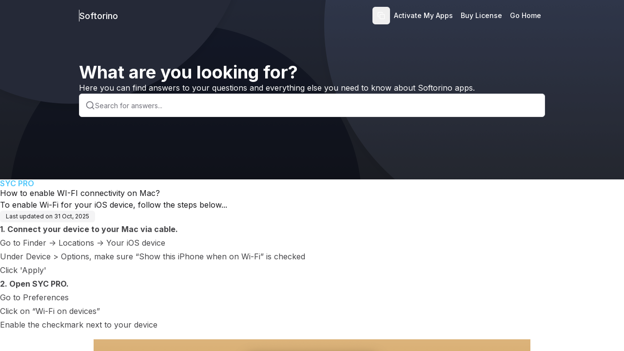

--- FILE ---
content_type: text/html; charset=utf-8
request_url: https://help.softorino.com/help/how-to-enable-wi-fi-connectivity-on-mac-2d8f8eac
body_size: 50905
content:
<!DOCTYPE html><html lang="en" class="__variable_f367f3 h-full w-full font-inter"><head><meta charSet="utf-8"/><meta name="viewport" content="width=device-width, initial-scale=1"/><link rel="preload" href="/_next/static/media/e4af272ccee01ff0-s.p.woff2" as="font" crossorigin="" type="font/woff2"/><link rel="preload" href="/_next/static/media/0484562807a97172-s.p.woff2" as="font" crossorigin="" type="font/woff2"/><link rel="preload" href="/_next/static/media/1755441e3a2fa970-s.p.woff2" as="font" crossorigin="" type="font/woff2"/><link rel="preload" href="/_next/static/media/26d4368bf94c0ec4-s.p.woff2" as="font" crossorigin="" type="font/woff2"/><link rel="preload" href="/_next/static/media/30d74baa196fe88a-s.p.woff2" as="font" crossorigin="" type="font/woff2"/><link rel="preload" href="/_next/static/media/4563355e0480477b-s.p.woff2" as="font" crossorigin="" type="font/woff2"/><link rel="preload" href="/_next/static/media/47cbc4e2adbc5db9-s.p.woff2" as="font" crossorigin="" type="font/woff2"/><link rel="preload" href="/_next/static/media/4de1fea1a954a5b6-s.p.woff2" as="font" crossorigin="" type="font/woff2"/><link rel="preload" href="/_next/static/media/5c0c2bcbaa4149ca-s.p.woff2" as="font" crossorigin="" type="font/woff2"/><link rel="preload" href="/_next/static/media/630c17af355fa44e-s.p.woff2" as="font" crossorigin="" type="font/woff2"/><link rel="preload" href="/_next/static/media/6d664cce900333ee-s.p.woff2" as="font" crossorigin="" type="font/woff2"/><link rel="preload" href="/_next/static/media/739c2d8941231bb4-s.p.woff2" as="font" crossorigin="" type="font/woff2"/><link rel="preload" href="/_next/static/media/8888a3826f4a3af4-s.p.woff2" as="font" crossorigin="" type="font/woff2"/><link rel="preload" href="/_next/static/media/904be59b21bd51cb-s.p.woff2" as="font" crossorigin="" type="font/woff2"/><link rel="preload" href="/_next/static/media/a88c13d5f58b71d4-s.p.woff2" as="font" crossorigin="" type="font/woff2"/><link rel="preload" href="/_next/static/media/b957ea75a84b6ea7-s.p.woff2" as="font" crossorigin="" type="font/woff2"/><link rel="preload" href="/_next/static/media/bd9b9909c3a641ff-s.p.woff2" as="font" crossorigin="" type="font/woff2"/><link rel="preload" href="/_next/static/media/e807dee2426166ad-s.p.woff2" as="font" crossorigin="" type="font/woff2"/><link rel="preload" href="/_next/static/media/eaead17c7dbfcd5d-s.p.woff2" as="font" crossorigin="" type="font/woff2"/><link rel="preload" href="/_next/static/media/eafabf029ad39a43-s.p.woff2" as="font" crossorigin="" type="font/woff2"/><link rel="stylesheet" href="/_next/static/css/3add334ee59f67ac.css?dpl=dpl_DbaySBS5TTEtk3rsaBYDLtGUAyUt" data-precedence="next"/><link rel="stylesheet" href="/_next/static/css/8f693d4fd0a444c3.css?dpl=dpl_DbaySBS5TTEtk3rsaBYDLtGUAyUt" data-precedence="next"/><link rel="stylesheet" href="/_next/static/css/4f84e869b28ea670.css?dpl=dpl_DbaySBS5TTEtk3rsaBYDLtGUAyUt" data-precedence="next"/><link rel="stylesheet" href="/_next/static/css/3c0d2519cebc2569.css?dpl=dpl_DbaySBS5TTEtk3rsaBYDLtGUAyUt" data-precedence="next"/><link rel="preload" as="script" fetchPriority="low" href="/_next/static/chunks/webpack-d3284b4f5cea3837.js?dpl=dpl_DbaySBS5TTEtk3rsaBYDLtGUAyUt"/><script src="/_next/static/chunks/52774a7f-5a89d989ddf711f0.js?dpl=dpl_DbaySBS5TTEtk3rsaBYDLtGUAyUt" async=""></script><script src="/_next/static/chunks/fd9d1056-c376eba3d19301f7.js?dpl=dpl_DbaySBS5TTEtk3rsaBYDLtGUAyUt" async=""></script><script src="/_next/static/chunks/5996-bc5817a7c6defd1b.js?dpl=dpl_DbaySBS5TTEtk3rsaBYDLtGUAyUt" async=""></script><script src="/_next/static/chunks/main-app-1a6e64f3532d34fb.js?dpl=dpl_DbaySBS5TTEtk3rsaBYDLtGUAyUt" async=""></script><script src="/_next/static/chunks/app/global-error-8a945b10982372c7.js?dpl=dpl_DbaySBS5TTEtk3rsaBYDLtGUAyUt" async=""></script><script src="/_next/static/chunks/4511-fd6db5ac8dceaad5.js?dpl=dpl_DbaySBS5TTEtk3rsaBYDLtGUAyUt" async=""></script><script src="/_next/static/chunks/app/publish/%5BkbSlug%5D/%5Blocale%5D/(kb)/doc/%5BpageSlug%5D/for-bots/page-c715854643285a4c.js?dpl=dpl_DbaySBS5TTEtk3rsaBYDLtGUAyUt" async=""></script><script src="/_next/static/chunks/9da6db1e-6843b997730fd320.js?dpl=dpl_DbaySBS5TTEtk3rsaBYDLtGUAyUt" async=""></script><script src="/_next/static/chunks/605-5adfab09619d9b39.js?dpl=dpl_DbaySBS5TTEtk3rsaBYDLtGUAyUt" async=""></script><script src="/_next/static/chunks/2489-4f62e8c5c6086c0b.js?dpl=dpl_DbaySBS5TTEtk3rsaBYDLtGUAyUt" async=""></script><script src="/_next/static/chunks/4438-b11a0e1e89b2c099.js?dpl=dpl_DbaySBS5TTEtk3rsaBYDLtGUAyUt" async=""></script><script src="/_next/static/chunks/3340-f42ca40b6ab6b595.js?dpl=dpl_DbaySBS5TTEtk3rsaBYDLtGUAyUt" async=""></script><script src="/_next/static/chunks/2957-107d579bf57cfd02.js?dpl=dpl_DbaySBS5TTEtk3rsaBYDLtGUAyUt" async=""></script><script src="/_next/static/chunks/484-f41ebf04f83fc992.js?dpl=dpl_DbaySBS5TTEtk3rsaBYDLtGUAyUt" async=""></script><script src="/_next/static/chunks/3027-2404911b59488239.js?dpl=dpl_DbaySBS5TTEtk3rsaBYDLtGUAyUt" async=""></script><script src="/_next/static/chunks/app/layout-8f2381fbe82e421a.js?dpl=dpl_DbaySBS5TTEtk3rsaBYDLtGUAyUt" async=""></script><script src="/_next/static/chunks/55eb4b32-bcaa83a95c185f3f.js?dpl=dpl_DbaySBS5TTEtk3rsaBYDLtGUAyUt" async=""></script><script src="/_next/static/chunks/3335-24ebad5be0345100.js?dpl=dpl_DbaySBS5TTEtk3rsaBYDLtGUAyUt" async=""></script><script src="/_next/static/chunks/9291-ef9ced47e51e2cf1.js?dpl=dpl_DbaySBS5TTEtk3rsaBYDLtGUAyUt" async=""></script><script src="/_next/static/chunks/5099-ab84abe920bfde42.js?dpl=dpl_DbaySBS5TTEtk3rsaBYDLtGUAyUt" async=""></script><script src="/_next/static/chunks/6067-2f250e1095655283.js?dpl=dpl_DbaySBS5TTEtk3rsaBYDLtGUAyUt" async=""></script><script src="/_next/static/chunks/2972-688098633bc1f3a8.js?dpl=dpl_DbaySBS5TTEtk3rsaBYDLtGUAyUt" async=""></script><script src="/_next/static/chunks/9009-5f987d6c2b34c720.js?dpl=dpl_DbaySBS5TTEtk3rsaBYDLtGUAyUt" async=""></script><script src="/_next/static/chunks/474-09e7e1f51104cd9a.js?dpl=dpl_DbaySBS5TTEtk3rsaBYDLtGUAyUt" async=""></script><script src="/_next/static/chunks/1598-b0ed231f88ff9b4f.js?dpl=dpl_DbaySBS5TTEtk3rsaBYDLtGUAyUt" async=""></script><script src="/_next/static/chunks/6601-a56d6d34ddd7a599.js?dpl=dpl_DbaySBS5TTEtk3rsaBYDLtGUAyUt" async=""></script><script src="/_next/static/chunks/926-0d1197a1f1f31c7d.js?dpl=dpl_DbaySBS5TTEtk3rsaBYDLtGUAyUt" async=""></script><script src="/_next/static/chunks/1561-e635809861abe109.js?dpl=dpl_DbaySBS5TTEtk3rsaBYDLtGUAyUt" async=""></script><script src="/_next/static/chunks/4618-a7bdb269da0cc49e.js?dpl=dpl_DbaySBS5TTEtk3rsaBYDLtGUAyUt" async=""></script><script src="/_next/static/chunks/7564-1198877eccddca2b.js?dpl=dpl_DbaySBS5TTEtk3rsaBYDLtGUAyUt" async=""></script><script src="/_next/static/chunks/6003-10847a1c2921c3cf.js?dpl=dpl_DbaySBS5TTEtk3rsaBYDLtGUAyUt" async=""></script><script src="/_next/static/chunks/510-f703f486d5f91ae5.js?dpl=dpl_DbaySBS5TTEtk3rsaBYDLtGUAyUt" async=""></script><script src="/_next/static/chunks/5929-96c3362cfa830e07.js?dpl=dpl_DbaySBS5TTEtk3rsaBYDLtGUAyUt" async=""></script><script src="/_next/static/chunks/6565-aeb0706231092ceb.js?dpl=dpl_DbaySBS5TTEtk3rsaBYDLtGUAyUt" async=""></script><script src="/_next/static/chunks/1597-5e34a91e796d34ba.js?dpl=dpl_DbaySBS5TTEtk3rsaBYDLtGUAyUt" async=""></script><script src="/_next/static/chunks/2602-d6ad92df73352659.js?dpl=dpl_DbaySBS5TTEtk3rsaBYDLtGUAyUt" async=""></script><script src="/_next/static/chunks/7338-0b83084b99bb2021.js?dpl=dpl_DbaySBS5TTEtk3rsaBYDLtGUAyUt" async=""></script><script src="/_next/static/chunks/2137-087dd9701b880baa.js?dpl=dpl_DbaySBS5TTEtk3rsaBYDLtGUAyUt" async=""></script><script src="/_next/static/chunks/8020-21cffd7f9b14d744.js?dpl=dpl_DbaySBS5TTEtk3rsaBYDLtGUAyUt" async=""></script><script src="/_next/static/chunks/2384-d95753f449e966bd.js?dpl=dpl_DbaySBS5TTEtk3rsaBYDLtGUAyUt" async=""></script><script src="/_next/static/chunks/8044-4509cefdcc50c255.js?dpl=dpl_DbaySBS5TTEtk3rsaBYDLtGUAyUt" async=""></script><script src="/_next/static/chunks/2877-5a54777896911f37.js?dpl=dpl_DbaySBS5TTEtk3rsaBYDLtGUAyUt" async=""></script><script src="/_next/static/chunks/3049-75a25f5b6b2b37dd.js?dpl=dpl_DbaySBS5TTEtk3rsaBYDLtGUAyUt" async=""></script><script src="/_next/static/chunks/app/publish/%5BkbSlug%5D/%5Blocale%5D/(kb)/layout-e23c3dfea96342c9.js?dpl=dpl_DbaySBS5TTEtk3rsaBYDLtGUAyUt" async=""></script><link rel="preconnect" href="https://fonts.googleapis.com"/><link rel="preconnect" href="https://fonts.gstatic.com" crossorigin=""/><link rel="canonical" href="https://help.softorino.com"/><title>How to enable WI-FI connectivity on Mac?</title><meta name="description" content="To enable Wi-Fi for your iOS device, follow the steps below..."/><meta name="application-name" content="Softorino Knowledge Base"/><meta name="robots" content="index, follow"/><meta name="apple-mobile-web-app-capable" content="yes"/><meta name="apple-mobile-web-app-title" content="Softorino Knowledge Base"/><meta name="apple-mobile-web-app-status-bar-style" content="default"/><meta property="og:title" content="How to enable WI-FI connectivity on Mac?"/><meta property="og:description" content="To enable Wi-Fi for your iOS device, follow the steps below..."/><meta property="og:image" content="https://dbgi97grppr1g.cloudfront.net/cmbt50bja042s9tz82lmb0t9d/social-image_cmaklyxo2003gk83qwnk91obk"/><meta name="twitter:card" content="summary_large_image"/><meta name="twitter:title" content="How to enable WI-FI connectivity on Mac?"/><meta name="twitter:description" content="To enable Wi-Fi for your iOS device, follow the steps below..."/><meta name="twitter:image" content="https://dbgi97grppr1g.cloudfront.net/cmbt50bja042s9tz82lmb0t9d/social-image_cmaklyxo2003gk83qwnk91obk"/><link rel="icon" href="https://dbgi97grppr1g.cloudfront.net/cmbt50bja042s9tz82lmb0t9d/company-square-logo_cmaklyxo2003gk83qwnk91obk"/><meta name="next-size-adjust"/><link href="https://fonts.googleapis.com/css2?family=Inter:ital,opsz,wght@0,14..32,100..900;1,14..32,100..900&amp;display=swap" rel="stylesheet"/><script src="/_next/static/chunks/polyfills-42372ed130431b0a.js?dpl=dpl_DbaySBS5TTEtk3rsaBYDLtGUAyUt" noModule=""></script></head><body><script>((e,t,r,n,i,s,a,o)=>{let l=document.documentElement,u=["light","dark"];function c(t){(Array.isArray(e)?e:[e]).forEach(e=>{let r="class"===e,n=r&&s?i.map(e=>s[e]||e):i;r?(l.classList.remove(...n),l.classList.add(s&&s[t]?s[t]:t)):l.setAttribute(e,t)}),o&&u.includes(t)&&(l.style.colorScheme=t)}if(n)c(n);else try{let e=localStorage.getItem(t)||r,n=a&&"system"===e?window.matchMedia("(prefers-color-scheme: dark)").matches?"dark":"light":e;c(n)}catch(e){}})("class","theme","system",null,["light","dark"],null,true,true)</script><!--$!--><template data-dgst="BAILOUT_TO_CLIENT_SIDE_RENDERING"></template><!--/$--><!--$!--><template data-dgst="BAILOUT_TO_CLIENT_SIDE_RENDERING"></template><!--/$--><div class="
      h-full
      __variable_f367f3 
      __variable_0cb770 
      __variable_069ab3 
      __variable_2fad4c 
      __variable_47a102 
      __variable_4b3a9b 
      __variable_03d3a6 
      __variable_6bee3b 
      __variable_2c6ac3 
      __variable_65dd73 
      __variable_6b3ed8 
      __variable_50a98f 
      __variable_81f11e 
      __variable_d5e1d1 
      __variable_c03943
      __variable_c8daab
      !font-inter
    "><div class="h-screen w-screen overflow-hidden bg-publishedbackground "><div class=" relative flex h-full w-full flex-col overflow-hidden"><div class="simple-scrollarea flex h-full overflow-y-auto flex-col w-full article_scroller"><div class="w-full"><div style="background-image:url(https://dbgi97grppr1g.cloudfront.net/cmbt50bja042s9tz82lmb0t9d/bg_for_help_centre_layout_cmaklyxo2003gk83qwnk91obk);background-size:cover;background-position:center" class="w-full bg-publishedbackground"><section class="h-[368px] px-0"><div class="relative z-10 flex w-full flex-col items-center justify-center px-0 text-center"><div class="mx-auto flex w-full max-w-[972px] justify-center px-0"><div class="w-full flex items-center justify-between py-[14px] px-2 "><div class="flex items-center justify-start gap-2 sm:gap-3 font-medium w-full"><a target="_blank" class="object-contain relative flex gap-2 sm:gap-4 items-center w-full" style="height:0px;width:0px" href="https://help.softorino.com"><img alt="Softorino" loading="lazy" decoding="async" data-nimg="fill" class="object-contain object-left" style="position:absolute;height:100%;width:100%;left:0;top:0;right:0;bottom:0;color:transparent" src="https://dbgi97grppr1g.cloudfront.net/cmbt50bja042s9tz82lmb0t9d/company-logo_cmaklyxo2003gk83qwnk91obk"/></a><a class="flex items-center gap-2" href="https://help.softorino.com"><div data-orientation="vertical" role="none" class="shrink-0 bg-border w-[1px] h-6" style="background-color:#FFFFFF"></div><p class="line-clamp-1 text-ellipsis whitespace-nowrap text-[18px] font-medium text-foreground" style="color:#FFFFFF">Softorino</p></a></div><div class="hidden items-center gap-2 md:flex"><div class="flex items-center gap-2"><button class="inline-flex items-center justify-center gap-2 whitespace-nowrap rounded-md text-sm font-medium transition-colors focus-visible:outline-none focus-visible:ring-1 focus-visible:ring-ring disabled:pointer-events-none disabled:opacity-50 [&amp;_svg]:pointer-events-none [&amp;_svg]:size-4 [&amp;_svg]:shrink-0 h-9 w-9"><svg xmlns="http://www.w3.org/2000/svg" width="16" height="16" viewBox="0 0 24 24" fill="none" stroke="currentColor" stroke-width="2" stroke-linecap="round" stroke-linejoin="round" class="lucide lucide-copy scale-100 transition-transform duration-300" aria-hidden="true" style="color:#FFFFFF"><rect width="14" height="14" x="8" y="8" rx="2" ry="2"></rect><path d="M4 16c-1.1 0-2-.9-2-2V4c0-1.1.9-2 2-2h10c1.1 0 2 .9 2 2"></path></svg></button></div><nav class="hidden gap-2 md:flex md:items-center"><a target="_blank" class="inline-flex items-center justify-center gap-2 whitespace-nowrap rounded-md text-sm font-medium transition-colors focus-visible:outline-none focus-visible:ring-1 focus-visible:ring-ring disabled:pointer-events-none disabled:opacity-50 [&amp;_svg]:pointer-events-none [&amp;_svg]:size-4 [&amp;_svg]:shrink-0 underline-offset-4 hover:underline h-9 py-2 px-2 text-foreground" style="color:#FFFFFF" href="https://softorino.com/submanager/">Activate My Apps</a><a target="_blank" class="inline-flex items-center justify-center gap-2 whitespace-nowrap rounded-md text-sm font-medium transition-colors focus-visible:outline-none focus-visible:ring-1 focus-visible:ring-ring disabled:pointer-events-none disabled:opacity-50 [&amp;_svg]:pointer-events-none [&amp;_svg]:size-4 [&amp;_svg]:shrink-0 underline-offset-4 hover:underline h-9 py-2 px-2 text-foreground" style="color:#FFFFFF" href="https://softorino.com/store">Buy License</a><a target="_blank" class="inline-flex items-center justify-center gap-2 whitespace-nowrap rounded-md text-sm font-medium transition-colors focus-visible:outline-none focus-visible:ring-1 focus-visible:ring-ring disabled:pointer-events-none disabled:opacity-50 [&amp;_svg]:pointer-events-none [&amp;_svg]:size-4 [&amp;_svg]:shrink-0 underline-offset-4 hover:underline h-9 py-2 px-2 text-foreground" style="color:#FFFFFF" href="https://softorino.com/">Go Home</a></nav></div><div class="flex md:hidden"><button class="inline-flex items-center justify-center gap-2 whitespace-nowrap rounded-md text-sm font-medium transition-colors focus-visible:outline-none focus-visible:ring-1 focus-visible:ring-ring disabled:pointer-events-none disabled:opacity-50 [&amp;_svg]:pointer-events-none [&amp;_svg]:size-4 [&amp;_svg]:shrink-0 hover:bg-accent hover:text-accent-foreground h-9 w-9" style="color:#FFFFFF"><svg xmlns="http://www.w3.org/2000/svg" width="24" height="24" viewBox="0 0 24 24" fill="none" stroke="currentColor" stroke-width="2" stroke-linecap="round" stroke-linejoin="round" class="lucide lucide-search h-5 w-5" aria-hidden="true"><path d="m21 21-4.34-4.34"></path><circle cx="11" cy="11" r="8"></circle></svg><span class="sr-only">Search</span></button><button class="inline-flex items-center justify-center gap-2 whitespace-nowrap rounded-md text-sm font-medium transition-colors focus-visible:outline-none focus-visible:ring-1 focus-visible:ring-ring disabled:pointer-events-none disabled:opacity-50 [&amp;_svg]:pointer-events-none [&amp;_svg]:size-4 [&amp;_svg]:shrink-0 hover:bg-accent hover:text-accent-foreground h-9 w-9" style="color:#FFFFFF" type="button" aria-haspopup="dialog" aria-expanded="false" aria-controls="radix-:R59b97rrrkqkq:" data-state="closed"><svg xmlns="http://www.w3.org/2000/svg" width="24" height="24" viewBox="0 0 24 24" fill="none" stroke="currentColor" stroke-width="2" stroke-linecap="round" stroke-linejoin="round" class="lucide lucide-ellipsis-vertical h-5 w-5" aria-hidden="true"><circle cx="12" cy="12" r="1"></circle><circle cx="12" cy="5" r="1"></circle><circle cx="12" cy="19" r="1"></circle></svg><span class="sr-only">Open menu</span></button></div></div></div><div class="mx-auto flex w-full max-w-[972px] flex-col justify-center gap-9 px-2 pb-24 pt-4 sm:pt-16"><div class="flex w-full flex-col gap-2 text-left"><h1 class="text-4xl font-bold" style="color:#FFFFFF">What are you looking for? </h1><p class="text-base font-normal" style="color:#FFFFFF">Here you can find answers to your questions and everything else you need to know about Softorino apps.</p></div><div class="relative mx-auto w-full"><div class="light light rounded-md relative z-[9] flex h-12 w-full items-center justify-start gap-2 border border-border bg-publishedbackground px-3 py-1 shadow-sm"><svg xmlns="http://www.w3.org/2000/svg" width="24" height="24" viewBox="0 0 24 24" fill="none" stroke="currentColor" stroke-width="2" stroke-linecap="round" stroke-linejoin="round" class="lucide lucide-search h-5 w-5 shrink-0 text-muted-foreground" aria-hidden="true"><path d="m21 21-4.34-4.34"></path><circle cx="11" cy="11" r="8"></circle></svg><input type="text" class="flex h-9 w-full rounded-md border border-input transition-colors file:border-0 file:bg-transparent file:text-sm file:font-medium file:text-foreground placeholder:text-muted-foreground focus-visible:ring-ring disabled:cursor-not-allowed disabled:opacity-50 md:text-sm border-none bg-transparent p-0 text-sm font-normal text-foreground shadow-none drop-shadow-none focus-visible:border-none focus-visible:outline-none focus-visible:ring-0" placeholder="Search for answers..." value=""/></div></div></div></div></section></div><div class="w-full"><!--$--><!--$--><div><div class="flex w-full justify-center"><div class="flex min-h-[calc(100svh_-_74px)] flex-1 flex-col items-start justify-between"><div class="flex w-full flex-1 flex-col items-center justify-start"><div class="flex w-full flex-col gap-4 pb-6"><div class="flex w-full flex-col items-start gap-3 sm:gap-4"><div class="flex flex-col gap-4"><p class="text-base font-semibold leading-none text-muted-foreground" style="color:#4bc5fb">SYC PRO</p><h1 class="">How to enable WI-FI connectivity on Mac?</h1><p class="">To enable Wi-Fi for your iOS device, follow the steps below...</p><p class="w-fit text-xs text-foreground px-2.5 sm:px-3 py-1 h-6 bg-muted rounded-md">Last updated on<!-- --> <!-- -->31 Oct, 2025</p></div></div><div class="dark:prose-invert prose w-full article-container flex flex-col text-foreground-80 antialiased styled-checklist prose-a:duration-150 prose-a:decoration-[1.5px] prose-a:underline-offset-[2.5px] prose-a:text-inherit prose-blockquote:not-italic prose-gray"><p data-text-alignment=""><strong>1. Connect your device to your Mac via cable.</strong></p><ul><li><p>Go to <em>Finder -&gt; Locations -&gt; Your iOS device</em></p></li><li><p>Under <em>Device &gt; Options</em>, make sure “Show this iPhone when on Wi-Fi” is checked</p></li><li><p>Click 'Apply'</p></li></ul><p data-text-alignment=""><strong>2. Open SYC PRO.</strong></p><ul><li><p>Go to Preferences</p></li><li><p>Click on “Wi-Fi on devices”</p></li><li><p>Enable the checkmark next to your device</p></li></ul><img src="https://dbgi97grppr1g.cloudfront.net/cmbt50bja042s9tz82lmb0t9d/article_image_2407e49a-6f08-4e47-ab58-7d58920a4bb1" alt="Image" style="border: 0px solid rgb(202, 213, 226); border-radius: 0px; display: block; margin: 16px auto; width: 70%;" data-text-alignment="center" data-url="https://dbgi97grppr1g.cloudfront.net/cmbt50bja042s9tz82lmb0t9d/article_image_2407e49a-6f08-4e47-ab58-7d58920a4bb1" data-preview-width="70" data-border-radius="0" data-static-html="1"></div></div></div></div></div></div><!--/$--><!--/$--></div></div></div></div></div></div><section aria-label="Notifications alt+T" tabindex="-1" aria-live="polite" aria-relevant="additions text" aria-atomic="false"></section><section class="Toastify" aria-live="polite" aria-atomic="false" aria-relevant="additions text" aria-label="Notifications Alt+T"></section><div id="portal-root"></div><script src="/_next/static/chunks/webpack-d3284b4f5cea3837.js?dpl=dpl_DbaySBS5TTEtk3rsaBYDLtGUAyUt" async=""></script><script>(self.__next_f=self.__next_f||[]).push([0]);self.__next_f.push([2,null])</script><script>self.__next_f.push([1,"1:HL[\"/_next/static/media/e4af272ccee01ff0-s.p.woff2\",\"font\",{\"crossOrigin\":\"\",\"type\":\"font/woff2\"}]\n2:HL[\"/_next/static/css/3add334ee59f67ac.css?dpl=dpl_DbaySBS5TTEtk3rsaBYDLtGUAyUt\",\"style\"]\n3:HL[\"/_next/static/css/8f693d4fd0a444c3.css?dpl=dpl_DbaySBS5TTEtk3rsaBYDLtGUAyUt\",\"style\"]\n4:HL[\"/_next/static/media/0484562807a97172-s.p.woff2\",\"font\",{\"crossOrigin\":\"\",\"type\":\"font/woff2\"}]\n5:HL[\"/_next/static/media/1755441e3a2fa970-s.p.woff2\",\"font\",{\"crossOrigin\":\"\",\"type\":\"font/woff2\"}]\n6:HL[\"/_next/static/media/26d4368bf94c0ec4-s.p.woff2\",\"font\",{\"crossOrigin\":\"\",\"type\":\"font/woff2\"}]\n7:HL[\"/_next/static/media/30d74baa196fe88a-s.p.woff2\",\"font\",{\"crossOrigin\":\"\",\"type\":\"font/woff2\"}]\n8:HL[\"/_next/static/media/4563355e0480477b-s.p.woff2\",\"font\",{\"crossOrigin\":\"\",\"type\":\"font/woff2\"}]\n9:HL[\"/_next/static/media/47cbc4e2adbc5db9-s.p.woff2\",\"font\",{\"crossOrigin\":\"\",\"type\":\"font/woff2\"}]\na:HL[\"/_next/static/media/4de1fea1a954a5b6-s.p.woff2\",\"font\",{\"crossOrigin\":\"\",\"type\":\"font/woff2\"}]\nb:HL[\"/_next/static/media/5c0c2bcbaa4149ca-s.p.woff2\",\"font\",{\"crossOrigin\":\"\",\"type\":\"font/woff2\"}]\nc:HL[\"/_next/static/media/630c17af355fa44e-s.p.woff2\",\"font\",{\"crossOrigin\":\"\",\"type\":\"font/woff2\"}]\nd:HL[\"/_next/static/media/6d664cce900333ee-s.p.woff2\",\"font\",{\"crossOrigin\":\"\",\"type\":\"font/woff2\"}]\ne:HL[\"/_next/static/media/739c2d8941231bb4-s.p.woff2\",\"font\",{\"crossOrigin\":\"\",\"type\":\"font/woff2\"}]\nf:HL[\"/_next/static/media/8888a3826f4a3af4-s.p.woff2\",\"font\",{\"crossOrigin\":\"\",\"type\":\"font/woff2\"}]\n10:HL[\"/_next/static/media/904be59b21bd51cb-s.p.woff2\",\"font\",{\"crossOrigin\":\"\",\"type\":\"font/woff2\"}]\n11:HL[\"/_next/static/media/a88c13d5f58b71d4-s.p.woff2\",\"font\",{\"crossOrigin\":\"\",\"type\":\"font/woff2\"}]\n12:HL[\"/_next/static/media/b957ea75a84b6ea7-s.p.woff2\",\"font\",{\"crossOrigin\":\"\",\"type\":\"font/woff2\"}]\n13:HL[\"/_next/static/media/bd9b9909c3a641ff-s.p.woff2\",\"font\",{\"crossOrigin\":\"\",\"type\":\"font/woff2\"}]\n14:HL[\"/_next/static/media/e807dee2426166ad-s.p.woff2\",\"font\",{\"crossOrigin\":\"\",\"type\":\"font/woff2\"}]\n15:HL[\"/_next/static/media/eaead17c7dbfcd"])</script><script>self.__next_f.push([1,"5d-s.p.woff2\",\"font\",{\"crossOrigin\":\"\",\"type\":\"font/woff2\"}]\n16:HL[\"/_next/static/media/eafabf029ad39a43-s.p.woff2\",\"font\",{\"crossOrigin\":\"\",\"type\":\"font/woff2\"}]\n17:HL[\"/_next/static/css/4f84e869b28ea670.css?dpl=dpl_DbaySBS5TTEtk3rsaBYDLtGUAyUt\",\"style\"]\n18:HL[\"/_next/static/css/3c0d2519cebc2569.css?dpl=dpl_DbaySBS5TTEtk3rsaBYDLtGUAyUt\",\"style\"]\n"])</script><script>self.__next_f.push([1,"19:I[12846,[],\"\"]\n1c:I[4707,[],\"\"]\n20:I[36423,[],\"\"]\n24:I[21667,[\"6470\",\"static/chunks/app/global-error-8a945b10982372c7.js?dpl=dpl_DbaySBS5TTEtk3rsaBYDLtGUAyUt\"],\"default\"]\n1d:[\"kbSlug\",\"softorinocare\",\"d\"]\n1e:[\"locale\",\"en\",\"d\"]\n1f:[\"pageSlug\",\"how-to-enable-wi-fi-connectivity-on-mac-2d8f8eac\",\"d\"]\n25:[]\n"])</script><script>self.__next_f.push([1,"0:[\"$\",\"$L19\",null,{\"buildId\":\"ZSfBkFdfCkOgwN61V5akl\",\"assetPrefix\":\"\",\"urlParts\":[\"\",\"publish\",\"softorinocare\",\"en\",\"doc\",\"how-to-enable-wi-fi-connectivity-on-mac-2d8f8eac\",\"for-bots\"],\"initialTree\":[\"\",{\"children\":[\"publish\",{\"children\":[[\"kbSlug\",\"softorinocare\",\"d\"],{\"children\":[[\"locale\",\"en\",\"d\"],{\"children\":[\"(kb)\",{\"children\":[\"doc\",{\"children\":[[\"pageSlug\",\"how-to-enable-wi-fi-connectivity-on-mac-2d8f8eac\",\"d\"],{\"children\":[\"for-bots\",{\"children\":[\"__PAGE__\",{}]}]}]}]}]}]}]}]},\"$undefined\",\"$undefined\",true],\"initialSeedData\":[\"\",{\"children\":[\"publish\",{\"children\":[[\"kbSlug\",\"softorinocare\",\"d\"],{\"children\":[[\"locale\",\"en\",\"d\"],{\"children\":[\"(kb)\",{\"children\":[\"doc\",{\"children\":[[\"pageSlug\",\"how-to-enable-wi-fi-connectivity-on-mac-2d8f8eac\",\"d\"],{\"children\":[\"for-bots\",{\"children\":[\"__PAGE__\",{},[[\"$L1a\",\"$L1b\",null],null],null]},[null,[\"$\",\"$L1c\",null,{\"parallelRouterKey\":\"children\",\"segmentPath\":[\"children\",\"publish\",\"children\",\"$1d\",\"children\",\"$1e\",\"children\",\"(kb)\",\"children\",\"doc\",\"children\",\"$1f\",\"children\",\"for-bots\",\"children\"],\"error\":\"$undefined\",\"errorStyles\":\"$undefined\",\"errorScripts\":\"$undefined\",\"template\":[\"$\",\"$L20\",null,{}],\"templateStyles\":\"$undefined\",\"templateScripts\":\"$undefined\",\"notFound\":\"$undefined\",\"notFoundStyles\":\"$undefined\"}]],null]},[null,[\"$\",\"$L1c\",null,{\"parallelRouterKey\":\"children\",\"segmentPath\":[\"children\",\"publish\",\"children\",\"$1d\",\"children\",\"$1e\",\"children\",\"(kb)\",\"children\",\"doc\",\"children\",\"$1f\",\"children\"],\"error\":\"$undefined\",\"errorStyles\":\"$undefined\",\"errorScripts\":\"$undefined\",\"template\":[\"$\",\"$L20\",null,{}],\"templateStyles\":\"$undefined\",\"templateScripts\":\"$undefined\",\"notFound\":\"$undefined\",\"notFoundStyles\":\"$undefined\"}]],[[\"$\",\"div\",null,{\"className\":\"flex h-full min-h-[40vh] w-full justify-center gap-12 p-4 sm:p-12\",\"children\":[[\"$\",\"div\",null,{\"className\":\"flex w-full max-w-[676px] flex-col gap-9\",\"children\":[[\"$\",\"div\",null,{\"className\":\"flex w-full flex-col\",\"children\":[[\"$\",\"div\",null,{\"className\":\"animate-pulse bg-neutral-500/10 mb-12 h-4 w-[27%] rounded-md\"}],[\"$\",\"div\",null,{\"className\":\"animate-pulse bg-neutral-500/10 mb-2 h-4 w-[27%] rounded-md\"}],[\"$\",\"div\",null,{\"className\":\"animate-pulse bg-neutral-500/10 mb-2 h-10 w-[27%] rounded-md\"}],[\"$\",\"div\",null,{\"className\":\"flex w-full flex-col gap-2\",\"children\":[[\"$\",\"div\",null,{\"className\":\"animate-pulse bg-neutral-500/10 h-4 w-full rounded-lg\"}],[\"$\",\"div\",null,{\"className\":\"animate-pulse bg-neutral-500/10 h-4 w-[70%] rounded-lg\"}],[\"$\",\"div\",null,{\"className\":\"animate-pulse bg-neutral-500/10 h-4 w-[27%] rounded-lg\"}],[\"$\",\"div\",null,{\"className\":\"animate-pulse bg-neutral-500/10 mb-3 h-4 w-full rounded-lg\"}],[\"$\",\"div\",null,{\"className\":\"animate-pulse bg-neutral-500/10 h-4 w-full rounded-lg\"}],[\"$\",\"div\",null,{\"className\":\"animate-pulse bg-neutral-500/10 h-4 w-full rounded-lg\"}],[\"$\",\"div\",null,{\"className\":\"animate-pulse bg-neutral-500/10 h-4 w-[70%] rounded-lg\"}]]}]]}],[\"$\",\"div\",null,{\"className\":\"grid w-full grid-cols-3 gap-2\",\"children\":[[\"$\",\"div\",null,{\"className\":\"animate-pulse bg-neutral-500/10 h-40 w-full rounded-lg\"}],[\"$\",\"div\",null,{\"className\":\"animate-pulse bg-neutral-500/10 h-40 w-full rounded-lg\"}],[\"$\",\"div\",null,{\"className\":\"animate-pulse bg-neutral-500/10 h-40 w-full rounded-lg\"}]]}],[\"$\",\"div\",null,{\"className\":\"flex w-full flex-col\",\"children\":[\"$\",\"div\",null,{\"className\":\"flex w-full flex-col gap-2\",\"children\":[[\"$\",\"div\",null,{\"className\":\"animate-pulse bg-neutral-500/10 h-4 w-full rounded-lg\"}],[\"$\",\"div\",null,{\"className\":\"animate-pulse bg-neutral-500/10 h-4 w-[70%] rounded-lg\"}],[\"$\",\"div\",null,{\"className\":\"animate-pulse bg-neutral-500/10 h-4 w-[27%] rounded-lg\"}],[\"$\",\"div\",null,{\"className\":\"animate-pulse bg-neutral-500/10 mb-3 h-4 w-full rounded-lg\"}],[\"$\",\"div\",null,{\"className\":\"animate-pulse bg-neutral-500/10 h-4 w-full rounded-lg\"}],[\"$\",\"div\",null,{\"className\":\"animate-pulse bg-neutral-500/10 h-4 w-full rounded-lg\"}],[\"$\",\"div\",null,{\"className\":\"animate-pulse bg-neutral-500/10 h-4 w-[70%] rounded-lg\"}]]}]}],[\"$\",\"div\",null,{\"className\":\"grid w-full grid-cols-3 gap-2\",\"children\":[[\"$\",\"div\",null,{\"className\":\"animate-pulse bg-neutral-500/10 h-40 w-full rounded-lg\"}],[\"$\",\"div\",null,{\"className\":\"animate-pulse bg-neutral-500/10 h-40 w-full rounded-lg\"}],[\"$\",\"div\",null,{\"className\":\"animate-pulse bg-neutral-500/10 h-40 w-full rounded-lg\"}]]}],[\"$\",\"div\",null,{\"className\":\"flex w-full flex-col gap-2\",\"children\":[[\"$\",\"div\",null,{\"className\":\"animate-pulse bg-neutral-500/10 h-4 w-full rounded-lg\"}],[\"$\",\"div\",null,{\"className\":\"animate-pulse bg-neutral-500/10 h-4 w-[70%] rounded-lg\"}],[\"$\",\"div\",null,{\"className\":\"animate-pulse bg-neutral-500/10 h-4 w-[27%] rounded-lg\"}],[\"$\",\"div\",null,{\"className\":\"animate-pulse bg-neutral-500/10 mb-3 h-4 w-full rounded-lg\"}],[\"$\",\"div\",null,{\"className\":\"animate-pulse bg-neutral-500/10 h-4 w-full rounded-lg\"}],[\"$\",\"div\",null,{\"className\":\"animate-pulse bg-neutral-500/10 h-4 w-full rounded-lg\"}],[\"$\",\"div\",null,{\"className\":\"animate-pulse bg-neutral-500/10 h-4 w-[70%] rounded-lg\"}]]}]]}],[\"$\",\"div\",null,{\"className\":\"flex w-full max-w-[248px] flex-col gap-2\",\"children\":[[\"$\",\"div\",null,{\"className\":\"animate-pulse bg-neutral-500/10 h-4 w-full rounded-lg\"}],[\"$\",\"div\",null,{\"className\":\"animate-pulse bg-neutral-500/10 h-4 w-full rounded-lg\"}],[\"$\",\"div\",null,{\"className\":\"animate-pulse bg-neutral-500/10 h-4 w-full rounded-lg\"}],[\"$\",\"div\",null,{\"className\":\"animate-pulse bg-neutral-500/10 h-4 w-full rounded-lg\"}],[\"$\",\"div\",null,{\"className\":\"animate-pulse bg-neutral-500/10 h-4 w-full rounded-lg\"}],[\"$\",\"div\",null,{\"className\":\"animate-pulse bg-neutral-500/10 h-4 w-full rounded-lg\"}],[\"$\",\"div\",null,{\"className\":\"animate-pulse bg-neutral-500/10 h-4 w-full rounded-lg\"}],[\"$\",\"div\",null,{\"className\":\"animate-pulse bg-neutral-500/10 h-4 w-full rounded-lg\"}],[\"$\",\"div\",null,{\"className\":\"animate-pulse bg-neutral-500/10 h-4 w-full rounded-lg\"}]]}]]}],[],[]]]},[null,[\"$\",\"$L1c\",null,{\"parallelRouterKey\":\"children\",\"segmentPath\":[\"children\",\"publish\",\"children\",\"$1d\",\"children\",\"$1e\",\"children\",\"(kb)\",\"children\",\"doc\",\"children\"],\"error\":\"$undefined\",\"errorStyles\":\"$undefined\",\"errorScripts\":\"$undefined\",\"template\":[\"$\",\"$L20\",null,{}],\"templateStyles\":\"$undefined\",\"templateScripts\":\"$undefined\",\"notFound\":\"$undefined\",\"notFoundStyles\":\"$undefined\"}]],null]},[[[[\"$\",\"link\",\"0\",{\"rel\":\"stylesheet\",\"href\":\"/_next/static/css/4f84e869b28ea670.css?dpl=dpl_DbaySBS5TTEtk3rsaBYDLtGUAyUt\",\"precedence\":\"next\",\"crossOrigin\":\"$undefined\"}],[\"$\",\"link\",\"1\",{\"rel\":\"stylesheet\",\"href\":\"/_next/static/css/3c0d2519cebc2569.css?dpl=dpl_DbaySBS5TTEtk3rsaBYDLtGUAyUt\",\"precedence\":\"next\",\"crossOrigin\":\"$undefined\"}]],\"$L21\"],null],[[\"$\",\"div\",null,{\"className\":\"flex h-full min-h-[40vh] w-full justify-center p-4 sm:p-12\",\"children\":[\"$\",\"div\",null,{\"className\":\"flex w-full max-w-[972px] flex-col gap-9\",\"children\":[[\"$\",\"div\",null,{\"className\":\"flex w-full flex-col gap-3\",\"children\":[[\"$\",\"div\",null,{\"className\":\"animate-pulse bg-neutral-500/10 h-4 w-[27%] rounded-md\"}],[\"$\",\"div\",null,{\"className\":\"grid w-full grid-cols-3 gap-2\",\"children\":[[\"$\",\"div\",null,{\"className\":\"animate-pulse bg-neutral-500/10 h-40 w-full rounded-lg\"}],[\"$\",\"div\",null,{\"className\":\"animate-pulse bg-neutral-500/10 h-40 w-full rounded-lg\"}],[\"$\",\"div\",null,{\"className\":\"animate-pulse bg-neutral-500/10 h-40 w-full rounded-lg\"}]]}]]}],[\"$\",\"div\",null,{\"className\":\"flex w-full flex-col gap-3\",\"children\":[[\"$\",\"div\",null,{\"className\":\"animate-pulse bg-neutral-500/10 h-4 w-[27%] rounded-md\"}],[\"$\",\"div\",null,{\"className\":\"grid w-full grid-cols-3 gap-2\",\"children\":[[\"$\",\"div\",null,{\"className\":\"animate-pulse bg-neutral-500/10 h-40 w-full rounded-lg\"}],[\"$\",\"div\",null,{\"className\":\"animate-pulse bg-neutral-500/10 h-40 w-full rounded-lg\"}],[\"$\",\"div\",null,{\"className\":\"animate-pulse bg-neutral-500/10 h-40 w-full rounded-lg\"}]]}]]}],[\"$\",\"div\",null,{\"className\":\"flex w-full flex-col gap-3\",\"children\":[[\"$\",\"div\",null,{\"className\":\"animate-pulse bg-neutral-500/10 h-4 w-[27%] rounded-md\"}],[\"$\",\"div\",null,{\"className\":\"grid w-full grid-cols-3 gap-2\",\"children\":[[\"$\",\"div\",null,{\"className\":\"animate-pulse bg-neutral-500/10 h-40 w-full rounded-lg\"}],[\"$\",\"div\",null,{\"className\":\"animate-pulse bg-neutral-500/10 h-40 w-full rounded-lg\"}],[\"$\",\"div\",null,{\"className\":\"animate-pulse bg-neutral-500/10 h-40 w-full rounded-lg\"}]]}]]}],[\"$\",\"div\",null,{\"className\":\"flex w-full flex-col gap-3\",\"children\":[[\"$\",\"div\",null,{\"className\":\"animate-pulse bg-neutral-500/10 h-4 w-[27%] rounded-md\"}],[\"$\",\"div\",null,{\"className\":\"flex w-full flex-col gap-2\",\"children\":[[\"$\",\"div\",null,{\"className\":\"animate-pulse bg-neutral-500/10 h-20 w-full rounded-lg\"}],[\"$\",\"div\",null,{\"className\":\"animate-pulse bg-neutral-500/10 h-20 w-full rounded-lg\"}],[\"$\",\"div\",null,{\"className\":\"animate-pulse bg-neutral-500/10 h-20 w-full rounded-lg\"}]]}]]}]]}]}],[],[]]]},[null,[\"$\",\"$L1c\",null,{\"parallelRouterKey\":\"children\",\"segmentPath\":[\"children\",\"publish\",\"children\",\"$1d\",\"children\",\"$1e\",\"children\"],\"error\":\"$undefined\",\"errorStyles\":\"$undefined\",\"errorScripts\":\"$undefined\",\"template\":[\"$\",\"$L20\",null,{}],\"templateStyles\":\"$undefined\",\"templateScripts\":\"$undefined\",\"notFound\":\"$undefined\",\"notFoundStyles\":\"$undefined\"}]],null]},[null,[\"$\",\"$L1c\",null,{\"parallelRouterKey\":\"children\",\"segmentPath\":[\"children\",\"publish\",\"children\",\"$1d\",\"children\"],\"error\":\"$undefined\",\"errorStyles\":\"$undefined\",\"errorScripts\":\"$undefined\",\"template\":[\"$\",\"$L20\",null,{}],\"templateStyles\":\"$undefined\",\"templateScripts\":\"$undefined\",\"notFound\":\"$undefined\",\"notFoundStyles\":\"$undefined\"}]],null]},[null,[\"$\",\"$L1c\",null,{\"parallelRouterKey\":\"children\",\"segmentPath\":[\"children\",\"publish\",\"children\"],\"error\":\"$undefined\",\"errorStyles\":\"$undefined\",\"errorScripts\":\"$undefined\",\"template\":[\"$\",\"$L20\",null,{}],\"templateStyles\":\"$undefined\",\"templateScripts\":\"$undefined\",\"notFound\":\"$undefined\",\"notFoundStyles\":\"$undefined\"}]],null]},[[[[\"$\",\"link\",\"0\",{\"rel\":\"stylesheet\",\"href\":\"/_next/static/css/3add334ee59f67ac.css?dpl=dpl_DbaySBS5TTEtk3rsaBYDLtGUAyUt\",\"precedence\":\"next\",\"crossOrigin\":\"$undefined\"}],[\"$\",\"link\",\"1\",{\"rel\":\"stylesheet\",\"href\":\"/_next/static/css/8f693d4fd0a444c3.css?dpl=dpl_DbaySBS5TTEtk3rsaBYDLtGUAyUt\",\"precedence\":\"next\",\"crossOrigin\":\"$undefined\"}]],\"$L22\"],null],null],\"couldBeIntercepted\":false,\"initialHead\":[null,\"$L23\"],\"globalErrorComponent\":\"$24\",\"missingSlots\":\"$W25\"}]\n"])</script><script>self.__next_f.push([1,"26:I[62170,[\"4511\",\"static/chunks/4511-fd6db5ac8dceaad5.js?dpl=dpl_DbaySBS5TTEtk3rsaBYDLtGUAyUt\",\"4568\",\"static/chunks/app/publish/%5BkbSlug%5D/%5Blocale%5D/(kb)/doc/%5BpageSlug%5D/for-bots/page-c715854643285a4c.js?dpl=dpl_DbaySBS5TTEtk3rsaBYDLtGUAyUt\"],\"TRPCReactProvider\"]\n27:I[62190,[\"5878\",\"static/chunks/9da6db1e-6843b997730fd320.js?dpl=dpl_DbaySBS5TTEtk3rsaBYDLtGUAyUt\",\"4511\",\"static/chunks/4511-fd6db5ac8dceaad5.js?dpl=dpl_DbaySBS5TTEtk3rsaBYDLtGUAyUt\",\"605\",\"static/chunks/605-5adfab09619d9b39.js?dpl=dpl_DbaySBS5TTEtk3rsaBYDLtGUAyUt\",\"2489\",\"static/chunks/2489-4f62e8c5c6086c0b.js?dpl=dpl_DbaySBS5TTEtk3rsaBYDLtGUAyUt\",\"4438\",\"static/chunks/4438-b11a0e1e89b2c099.js?dpl=dpl_DbaySBS5TTEtk3rsaBYDLtGUAyUt\",\"3340\",\"static/chunks/3340-f42ca40b6ab6b595.js?dpl=dpl_DbaySBS5TTEtk3rsaBYDLtGUAyUt\",\"2957\",\"static/chunks/2957-107d579bf57cfd02.js?dpl=dpl_DbaySBS5TTEtk3rsaBYDLtGUAyUt\",\"484\",\"static/chunks/484-f41ebf04f83fc992.js?dpl=dpl_DbaySBS5TTEtk3rsaBYDLtGUAyUt\",\"3027\",\"static/chunks/3027-2404911b59488239.js?dpl=dpl_DbaySBS5TTEtk3rsaBYDLtGUAyUt\",\"3185\",\"static/chunks/app/layout-8f2381fbe82e421a.js?dpl=dpl_DbaySBS5TTEtk3rsaBYDLtGUAyUt\"],\"PHProvider\"]\n28:I[56058,[\"5878\",\"static/chunks/9da6db1e-6843b997730fd320.js?dpl=dpl_DbaySBS5TTEtk3rsaBYDLtGUAyUt\",\"4511\",\"static/chunks/4511-fd6db5ac8dceaad5.js?dpl=dpl_DbaySBS5TTEtk3rsaBYDLtGUAyUt\",\"605\",\"static/chunks/605-5adfab09619d9b39.js?dpl=dpl_DbaySBS5TTEtk3rsaBYDLtGUAyUt\",\"2489\",\"static/chunks/2489-4f62e8c5c6086c0b.js?dpl=dpl_DbaySBS5TTEtk3rsaBYDLtGUAyUt\",\"4438\",\"static/chunks/4438-b11a0e1e89b2c099.js?dpl=dpl_DbaySBS5TTEtk3rsaBYDLtGUAyUt\",\"3340\",\"static/chunks/3340-f42ca40b6ab6b595.js?dpl=dpl_DbaySBS5TTEtk3rsaBYDLtGUAyUt\",\"2957\",\"static/chunks/2957-107d579bf57cfd02.js?dpl=dpl_DbaySBS5TTEtk3rsaBYDLtGUAyUt\",\"484\",\"static/chunks/484-f41ebf04f83fc992.js?dpl=dpl_DbaySBS5TTEtk3rsaBYDLtGUAyUt\",\"3027\",\"static/chunks/3027-2404911b59488239.js?dpl=dpl_DbaySBS5TTEtk3rsaBYDLtGUAyUt\",\"3185\",\"static/chunks/app/layout-8f2381fbe82e421a.js?dpl=dpl_DbaySBS5TTEtk3rsaBYDLtGUAyUt\"],\"Providers\"]\n29:I[525"])</script><script>self.__next_f.push([1,"13,[\"5878\",\"static/chunks/9da6db1e-6843b997730fd320.js?dpl=dpl_DbaySBS5TTEtk3rsaBYDLtGUAyUt\",\"4511\",\"static/chunks/4511-fd6db5ac8dceaad5.js?dpl=dpl_DbaySBS5TTEtk3rsaBYDLtGUAyUt\",\"605\",\"static/chunks/605-5adfab09619d9b39.js?dpl=dpl_DbaySBS5TTEtk3rsaBYDLtGUAyUt\",\"2489\",\"static/chunks/2489-4f62e8c5c6086c0b.js?dpl=dpl_DbaySBS5TTEtk3rsaBYDLtGUAyUt\",\"4438\",\"static/chunks/4438-b11a0e1e89b2c099.js?dpl=dpl_DbaySBS5TTEtk3rsaBYDLtGUAyUt\",\"3340\",\"static/chunks/3340-f42ca40b6ab6b595.js?dpl=dpl_DbaySBS5TTEtk3rsaBYDLtGUAyUt\",\"2957\",\"static/chunks/2957-107d579bf57cfd02.js?dpl=dpl_DbaySBS5TTEtk3rsaBYDLtGUAyUt\",\"484\",\"static/chunks/484-f41ebf04f83fc992.js?dpl=dpl_DbaySBS5TTEtk3rsaBYDLtGUAyUt\",\"3027\",\"static/chunks/3027-2404911b59488239.js?dpl=dpl_DbaySBS5TTEtk3rsaBYDLtGUAyUt\",\"3185\",\"static/chunks/app/layout-8f2381fbe82e421a.js?dpl=dpl_DbaySBS5TTEtk3rsaBYDLtGUAyUt\"],\"ThemeProvider\"]\n2a:\"$Sreact.suspense\"\n2b:I[81523,[\"5878\",\"static/chunks/9da6db1e-6843b997730fd320.js?dpl=dpl_DbaySBS5TTEtk3rsaBYDLtGUAyUt\",\"4511\",\"static/chunks/4511-fd6db5ac8dceaad5.js?dpl=dpl_DbaySBS5TTEtk3rsaBYDLtGUAyUt\",\"605\",\"static/chunks/605-5adfab09619d9b39.js?dpl=dpl_DbaySBS5TTEtk3rsaBYDLtGUAyUt\",\"2489\",\"static/chunks/2489-4f62e8c5c6086c0b.js?dpl=dpl_DbaySBS5TTEtk3rsaBYDLtGUAyUt\",\"4438\",\"static/chunks/4438-b11a0e1e89b2c099.js?dpl=dpl_DbaySBS5TTEtk3rsaBYDLtGUAyUt\",\"3340\",\"static/chunks/3340-f42ca40b6ab6b595.js?dpl=dpl_DbaySBS5TTEtk3rsaBYDLtGUAyUt\",\"2957\",\"static/chunks/2957-107d579bf57cfd02.js?dpl=dpl_DbaySBS5TTEtk3rsaBYDLtGUAyUt\",\"484\",\"static/chunks/484-f41ebf04f83fc992.js?dpl=dpl_DbaySBS5TTEtk3rsaBYDLtGUAyUt\",\"3027\",\"static/chunks/3027-2404911b59488239.js?dpl=dpl_DbaySBS5TTEtk3rsaBYDLtGUAyUt\",\"3185\",\"static/chunks/app/layout-8f2381fbe82e421a.js?dpl=dpl_DbaySBS5TTEtk3rsaBYDLtGUAyUt\"],\"BailoutToCSR\"]\n2c:I[49238,[\"5878\",\"static/chunks/9da6db1e-6843b997730fd320.js?dpl=dpl_DbaySBS5TTEtk3rsaBYDLtGUAyUt\",\"4511\",\"static/chunks/4511-fd6db5ac8dceaad5.js?dpl=dpl_DbaySBS5TTEtk3rsaBYDLtGUAyUt\",\"605\",\"static/chunks/605-5adfab09619d9b39.js?dpl=dpl_DbaySBS5TTEtk3rsaBYDLtGU"])</script><script>self.__next_f.push([1,"AyUt\",\"2489\",\"static/chunks/2489-4f62e8c5c6086c0b.js?dpl=dpl_DbaySBS5TTEtk3rsaBYDLtGUAyUt\",\"4438\",\"static/chunks/4438-b11a0e1e89b2c099.js?dpl=dpl_DbaySBS5TTEtk3rsaBYDLtGUAyUt\",\"3340\",\"static/chunks/3340-f42ca40b6ab6b595.js?dpl=dpl_DbaySBS5TTEtk3rsaBYDLtGUAyUt\",\"2957\",\"static/chunks/2957-107d579bf57cfd02.js?dpl=dpl_DbaySBS5TTEtk3rsaBYDLtGUAyUt\",\"484\",\"static/chunks/484-f41ebf04f83fc992.js?dpl=dpl_DbaySBS5TTEtk3rsaBYDLtGUAyUt\",\"3027\",\"static/chunks/3027-2404911b59488239.js?dpl=dpl_DbaySBS5TTEtk3rsaBYDLtGUAyUt\",\"3185\",\"static/chunks/app/layout-8f2381fbe82e421a.js?dpl=dpl_DbaySBS5TTEtk3rsaBYDLtGUAyUt\"],\"default\"]\n2d:I[16461,[\"5878\",\"static/chunks/9da6db1e-6843b997730fd320.js?dpl=dpl_DbaySBS5TTEtk3rsaBYDLtGUAyUt\",\"4511\",\"static/chunks/4511-fd6db5ac8dceaad5.js?dpl=dpl_DbaySBS5TTEtk3rsaBYDLtGUAyUt\",\"605\",\"static/chunks/605-5adfab09619d9b39.js?dpl=dpl_DbaySBS5TTEtk3rsaBYDLtGUAyUt\",\"2489\",\"static/chunks/2489-4f62e8c5c6086c0b.js?dpl=dpl_DbaySBS5TTEtk3rsaBYDLtGUAyUt\",\"4438\",\"static/chunks/4438-b11a0e1e89b2c099.js?dpl=dpl_DbaySBS5TTEtk3rsaBYDLtGUAyUt\",\"3340\",\"static/chunks/3340-f42ca40b6ab6b595.js?dpl=dpl_DbaySBS5TTEtk3rsaBYDLtGUAyUt\",\"2957\",\"static/chunks/2957-107d579bf57cfd02.js?dpl=dpl_DbaySBS5TTEtk3rsaBYDLtGUAyUt\",\"484\",\"static/chunks/484-f41ebf04f83fc992.js?dpl=dpl_DbaySBS5TTEtk3rsaBYDLtGUAyUt\",\"3027\",\"static/chunks/3027-2404911b59488239.js?dpl=dpl_DbaySBS5TTEtk3rsaBYDLtGUAyUt\",\"3185\",\"static/chunks/app/layout-8f2381fbe82e421a.js?dpl=dpl_DbaySBS5TTEtk3rsaBYDLtGUAyUt\"],\"WorkspaceProvider\"]\n2e:I[86011,[\"5878\",\"static/chunks/9da6db1e-6843b997730fd320.js?dpl=dpl_DbaySBS5TTEtk3rsaBYDLtGUAyUt\",\"4511\",\"static/chunks/4511-fd6db5ac8dceaad5.js?dpl=dpl_DbaySBS5TTEtk3rsaBYDLtGUAyUt\",\"605\",\"static/chunks/605-5adfab09619d9b39.js?dpl=dpl_DbaySBS5TTEtk3rsaBYDLtGUAyUt\",\"2489\",\"static/chunks/2489-4f62e8c5c6086c0b.js?dpl=dpl_DbaySBS5TTEtk3rsaBYDLtGUAyUt\",\"4438\",\"static/chunks/4438-b11a0e1e89b2c099.js?dpl=dpl_DbaySBS5TTEtk3rsaBYDLtGUAyUt\",\"3340\",\"static/chunks/3340-f42ca40b6ab6b595.js?dpl=dpl_DbaySBS5TTEtk3rsaBYDLtGUAyUt\",\"2957\",\"static/ch"])</script><script>self.__next_f.push([1,"unks/2957-107d579bf57cfd02.js?dpl=dpl_DbaySBS5TTEtk3rsaBYDLtGUAyUt\",\"484\",\"static/chunks/484-f41ebf04f83fc992.js?dpl=dpl_DbaySBS5TTEtk3rsaBYDLtGUAyUt\",\"3027\",\"static/chunks/3027-2404911b59488239.js?dpl=dpl_DbaySBS5TTEtk3rsaBYDLtGUAyUt\",\"3185\",\"static/chunks/app/layout-8f2381fbe82e421a.js?dpl=dpl_DbaySBS5TTEtk3rsaBYDLtGUAyUt\"],\"ModalProvider\"]\n2f:I[57801,[\"5878\",\"static/chunks/9da6db1e-6843b997730fd320.js?dpl=dpl_DbaySBS5TTEtk3rsaBYDLtGUAyUt\",\"4511\",\"static/chunks/4511-fd6db5ac8dceaad5.js?dpl=dpl_DbaySBS5TTEtk3rsaBYDLtGUAyUt\",\"605\",\"static/chunks/605-5adfab09619d9b39.js?dpl=dpl_DbaySBS5TTEtk3rsaBYDLtGUAyUt\",\"2489\",\"static/chunks/2489-4f62e8c5c6086c0b.js?dpl=dpl_DbaySBS5TTEtk3rsaBYDLtGUAyUt\",\"4438\",\"static/chunks/4438-b11a0e1e89b2c099.js?dpl=dpl_DbaySBS5TTEtk3rsaBYDLtGUAyUt\",\"3340\",\"static/chunks/3340-f42ca40b6ab6b595.js?dpl=dpl_DbaySBS5TTEtk3rsaBYDLtGUAyUt\",\"2957\",\"static/chunks/2957-107d579bf57cfd02.js?dpl=dpl_DbaySBS5TTEtk3rsaBYDLtGUAyUt\",\"484\",\"static/chunks/484-f41ebf04f83fc992.js?dpl=dpl_DbaySBS5TTEtk3rsaBYDLtGUAyUt\",\"3027\",\"static/chunks/3027-2404911b59488239.js?dpl=dpl_DbaySBS5TTEtk3rsaBYDLtGUAyUt\",\"3185\",\"static/chunks/app/layout-8f2381fbe82e421a.js?dpl=dpl_DbaySBS5TTEtk3rsaBYDLtGUAyUt\"],\"TasksProvider\"]\n30:I[44903,[\"5878\",\"static/chunks/9da6db1e-6843b997730fd320.js?dpl=dpl_DbaySBS5TTEtk3rsaBYDLtGUAyUt\",\"4511\",\"static/chunks/4511-fd6db5ac8dceaad5.js?dpl=dpl_DbaySBS5TTEtk3rsaBYDLtGUAyUt\",\"605\",\"static/chunks/605-5adfab09619d9b39.js?dpl=dpl_DbaySBS5TTEtk3rsaBYDLtGUAyUt\",\"2489\",\"static/chunks/2489-4f62e8c5c6086c0b.js?dpl=dpl_DbaySBS5TTEtk3rsaBYDLtGUAyUt\",\"4438\",\"static/chunks/4438-b11a0e1e89b2c099.js?dpl=dpl_DbaySBS5TTEtk3rsaBYDLtGUAyUt\",\"3340\",\"static/chunks/3340-f42ca40b6ab6b595.js?dpl=dpl_DbaySBS5TTEtk3rsaBYDLtGUAyUt\",\"2957\",\"static/chunks/2957-107d579bf57cfd02.js?dpl=dpl_DbaySBS5TTEtk3rsaBYDLtGUAyUt\",\"484\",\"static/chunks/484-f41ebf04f83fc992.js?dpl=dpl_DbaySBS5TTEtk3rsaBYDLtGUAyUt\",\"3027\",\"static/chunks/3027-2404911b59488239.js?dpl=dpl_DbaySBS5TTEtk3rsaBYDLtGUAyUt\",\"3185\",\"static/chunks/app/layout-8f2381f"])</script><script>self.__next_f.push([1,"be82e421a.js?dpl=dpl_DbaySBS5TTEtk3rsaBYDLtGUAyUt\"],\"Toaster\"]\n31:I[94242,[\"5878\",\"static/chunks/9da6db1e-6843b997730fd320.js?dpl=dpl_DbaySBS5TTEtk3rsaBYDLtGUAyUt\",\"4511\",\"static/chunks/4511-fd6db5ac8dceaad5.js?dpl=dpl_DbaySBS5TTEtk3rsaBYDLtGUAyUt\",\"605\",\"static/chunks/605-5adfab09619d9b39.js?dpl=dpl_DbaySBS5TTEtk3rsaBYDLtGUAyUt\",\"2489\",\"static/chunks/2489-4f62e8c5c6086c0b.js?dpl=dpl_DbaySBS5TTEtk3rsaBYDLtGUAyUt\",\"4438\",\"static/chunks/4438-b11a0e1e89b2c099.js?dpl=dpl_DbaySBS5TTEtk3rsaBYDLtGUAyUt\",\"3340\",\"static/chunks/3340-f42ca40b6ab6b595.js?dpl=dpl_DbaySBS5TTEtk3rsaBYDLtGUAyUt\",\"2957\",\"static/chunks/2957-107d579bf57cfd02.js?dpl=dpl_DbaySBS5TTEtk3rsaBYDLtGUAyUt\",\"484\",\"static/chunks/484-f41ebf04f83fc992.js?dpl=dpl_DbaySBS5TTEtk3rsaBYDLtGUAyUt\",\"3027\",\"static/chunks/3027-2404911b59488239.js?dpl=dpl_DbaySBS5TTEtk3rsaBYDLtGUAyUt\",\"3185\",\"static/chunks/app/layout-8f2381fbe82e421a.js?dpl=dpl_DbaySBS5TTEtk3rsaBYDLtGUAyUt\"],\"ToastContainer\"]\n"])</script><script>self.__next_f.push([1,"22:[\"$\",\"html\",null,{\"lang\":\"en\",\"className\":\"__variable_f367f3 h-full w-full font-inter\",\"children\":[[\"$\",\"head\",null,{\"children\":[[\"$\",\"link\",null,{\"rel\":\"preconnect\",\"href\":\"https://fonts.googleapis.com\"}],[\"$\",\"link\",null,{\"rel\":\"preconnect\",\"href\":\"https://fonts.gstatic.com\",\"crossOrigin\":\"\"}],[\"$\",\"link\",null,{\"href\":\"https://fonts.googleapis.com/css2?family=Inter:ital,opsz,wght@0,14..32,100..900;1,14..32,100..900\u0026display=swap\",\"rel\":\"stylesheet\"}]]}],[\"$\",\"$L26\",null,{\"children\":[\"$\",\"$L27\",null,{\"children\":[\"$\",\"$L28\",null,{\"children\":[\"$\",\"body\",null,{\"children\":[\"$\",\"$L29\",null,{\"attribute\":\"class\",\"defaultTheme\":\"system\",\"enableSystem\":true,\"disableTransitionOnChange\":true,\"children\":[[\"$\",\"$2a\",null,{\"fallback\":null,\"children\":[\"$\",\"$L2b\",null,{\"reason\":\"next/dynamic\",\"children\":[\"$\",\"$L2c\",null,{}]}]}],[\"$\",\"$L2d\",null,{\"children\":[\"$\",\"$L2e\",null,{\"children\":[\"$\",\"$L2f\",null,{\"children\":[\"$undefined\",[\"$\",\"$L1c\",null,{\"parallelRouterKey\":\"children\",\"segmentPath\":[\"children\"],\"error\":\"$undefined\",\"errorStyles\":\"$undefined\",\"errorScripts\":\"$undefined\",\"template\":[\"$\",\"$L20\",null,{}],\"templateStyles\":\"$undefined\",\"templateScripts\":\"$undefined\",\"notFound\":[\"$\",\"div\",null,{\"className\":\"flex min-h-screen items-center justify-center bg-gradient-to-br from-[#6366F1]/[0.05] to-[#6366F1]/[0.1] px-4 dark:from-[#6366F1]/[0.1] dark:to-[#6366F1]/[0.2]\",\"children\":[\"$\",\"div\",null,{\"className\":\"w-full max-w-md text-center\",\"children\":[\"$\",\"div\",null,{\"className\":\"mb-8\",\"children\":[[\"$\",\"div\",null,{\"className\":\"bg-[#6366F1] bg-clip-text text-9xl font-extrabold text-transparent\",\"children\":\"404\"}],[\"$\",\"div\",null,{\"className\":\"mt-4 text-2xl font-semibold text-gray-800 dark:text-gray-200\",\"children\":\"Page Not Found\"}],[\"$\",\"p\",null,{\"className\":\"mt-4 leading-relaxed text-gray-600 dark:text-gray-400\",\"children\":\"Oops! The page you're looking for seems to have wandered off into the digital void.\"}]]}]}]}],\"notFoundStyles\":[]}],[\"$\",\"$L30\",null,{}],[\"$\",\"$L31\",null,{\"position\":\"bottom-right\",\"toastClassName\":\"relative w-[512px] p-0 rounded-lg bg-border\"}],[\"$\",\"div\",null,{\"id\":\"portal-root\"}]]}]}]}]]}]}]}]}]}]]}]\n"])</script><script>self.__next_f.push([1,"32:I[74111,[\"8410\",\"static/chunks/55eb4b32-bcaa83a95c185f3f.js?dpl=dpl_DbaySBS5TTEtk3rsaBYDLtGUAyUt\",\"4511\",\"static/chunks/4511-fd6db5ac8dceaad5.js?dpl=dpl_DbaySBS5TTEtk3rsaBYDLtGUAyUt\",\"3335\",\"static/chunks/3335-24ebad5be0345100.js?dpl=dpl_DbaySBS5TTEtk3rsaBYDLtGUAyUt\",\"605\",\"static/chunks/605-5adfab09619d9b39.js?dpl=dpl_DbaySBS5TTEtk3rsaBYDLtGUAyUt\",\"9291\",\"static/chunks/9291-ef9ced47e51e2cf1.js?dpl=dpl_DbaySBS5TTEtk3rsaBYDLtGUAyUt\",\"2489\",\"static/chunks/2489-4f62e8c5c6086c0b.js?dpl=dpl_DbaySBS5TTEtk3rsaBYDLtGUAyUt\",\"4438\",\"static/chunks/4438-b11a0e1e89b2c099.js?dpl=dpl_DbaySBS5TTEtk3rsaBYDLtGUAyUt\",\"5099\",\"static/chunks/5099-ab84abe920bfde42.js?dpl=dpl_DbaySBS5TTEtk3rsaBYDLtGUAyUt\",\"6067\",\"static/chunks/6067-2f250e1095655283.js?dpl=dpl_DbaySBS5TTEtk3rsaBYDLtGUAyUt\",\"2972\",\"static/chunks/2972-688098633bc1f3a8.js?dpl=dpl_DbaySBS5TTEtk3rsaBYDLtGUAyUt\",\"9009\",\"static/chunks/9009-5f987d6c2b34c720.js?dpl=dpl_DbaySBS5TTEtk3rsaBYDLtGUAyUt\",\"3340\",\"static/chunks/3340-f42ca40b6ab6b595.js?dpl=dpl_DbaySBS5TTEtk3rsaBYDLtGUAyUt\",\"474\",\"static/chunks/474-09e7e1f51104cd9a.js?dpl=dpl_DbaySBS5TTEtk3rsaBYDLtGUAyUt\",\"1598\",\"static/chunks/1598-b0ed231f88ff9b4f.js?dpl=dpl_DbaySBS5TTEtk3rsaBYDLtGUAyUt\",\"6601\",\"static/chunks/6601-a56d6d34ddd7a599.js?dpl=dpl_DbaySBS5TTEtk3rsaBYDLtGUAyUt\",\"926\",\"static/chunks/926-0d1197a1f1f31c7d.js?dpl=dpl_DbaySBS5TTEtk3rsaBYDLtGUAyUt\",\"1561\",\"static/chunks/1561-e635809861abe109.js?dpl=dpl_DbaySBS5TTEtk3rsaBYDLtGUAyUt\",\"4618\",\"static/chunks/4618-a7bdb269da0cc49e.js?dpl=dpl_DbaySBS5TTEtk3rsaBYDLtGUAyUt\",\"7564\",\"static/chunks/7564-1198877eccddca2b.js?dpl=dpl_DbaySBS5TTEtk3rsaBYDLtGUAyUt\",\"6003\",\"static/chunks/6003-10847a1c2921c3cf.js?dpl=dpl_DbaySBS5TTEtk3rsaBYDLtGUAyUt\",\"510\",\"static/chunks/510-f703f486d5f91ae5.js?dpl=dpl_DbaySBS5TTEtk3rsaBYDLtGUAyUt\",\"5929\",\"static/chunks/5929-96c3362cfa830e07.js?dpl=dpl_DbaySBS5TTEtk3rsaBYDLtGUAyUt\",\"6565\",\"static/chunks/6565-aeb0706231092ceb.js?dpl=dpl_DbaySBS5TTEtk3rsaBYDLtGUAyUt\",\"1597\",\"static/chunks/1597-5e34a91e796d34ba.js?dpl=dpl_DbaySBS5TTEtk3rsaBYDLtGUAyUt\",\"2602\",\"static/chunks/2602-d6ad92df73352659.js?dpl=dpl_DbaySBS5TTEtk3rsaBYDLtGUAyUt\",\"7338\",\"static/chunks/7338-0b83084b99bb2021.js?dpl=dpl_DbaySBS5TTEtk3rsaBYDLtGUAyUt\",\"2137\",\"static/chunks/2137-087dd9701b880baa.js?dpl=dpl_DbaySBS5TTEtk3rsaBYDLtGUAyUt\",\"8020\",\"static/chunks/8020-21cffd7f9b14d744.js?dpl=dpl_DbaySBS5TTEtk3rsaBYDLtGUAyUt\",\"2384\",\"static/chunks/2384-d95753f449e966bd.js?dpl=dpl_DbaySBS5TTEtk3rsaBYDLtGUAyUt\",\"8044\",\"static/chunks/8044-4509cefdcc50c255.js?dpl=dpl_DbaySBS5TTEtk3rsaBYDLtGUAyUt\",\"2877\",\"static/chunks/2877-5a54777896911f37.js?dpl=dpl_DbaySBS5TTEtk3rsaBYDLtGUAyUt\",\"3049\",\"static/chunks/3049-75a25f5b6b2b37dd.js?dpl=dpl_DbaySBS5TTEtk3rsaBYDLtGUAyUt\",\"7907\",\"static/chunks/app/publish/%5BkbSlug%5D/%5Blocale%5D/(kb)/layout-e23c3dfea96342c9.js?dpl=dpl_DbaySBS5TTEtk3rsaBYDLtGUAyUt\"],\"default\"]\n"])</script><script>self.__next_f.push([1,"33:T7c1,\u003c!-- BEGIN GROOVE WIDGET CODE --\u003e\n\u003cscript\u003e\n  !function(e,t){if(!e.groove){var i=function(e,t){return Array.prototype.slice.call(e,t)},a={widget:null,loadedWidgets:{},classes:{Shim:null,Embeddable:function(){this._beforeLoadCallQueue=[],this.shim=null,this.finalized=!1;var e=function(e){var t=i(arguments,1);if(this.finalized){if(!this[e])throw new TypeError(e+\"() is not a valid widget method\");this[e].apply(this,t)}else this._beforeLoadCallQueue.push([e,t])};this.initializeShim=function(){a.classes.Shim\u0026\u0026(this.shim=new a.classes.Shim(this))},this.exec=e,this.init=function(){e.apply(this,[\"init\"].concat(i(arguments,0))),this.initializeShim()},this.onShimScriptLoad=this.initializeShim.bind(this),this.onload=void 0}},scriptLoader:{callbacks:{},states:{},load:function(e,i){if(\"pending\"!==this.states[e]){this.states[e]=\"pending\";var a=t.createElement(\"script\");a.id=e,a.type=\"text/javascript\",a.async=!0,a.src=i;var s=this;a.addEventListener(\"load\",(function(){s.states[e]=\"completed\",(s.callbacks[e]||[]).forEach((function(e){e()}))}),!1);var n=t.getElementsByTagName(\"script\")[0];n.parentNode.insertBefore(a,n)}},addListener:function(e,t){\"completed\"!==this.states[e]?(this.callbacks[e]||(this.callbacks[e]=[]),this.callbacks[e].push(t)):t()}},createEmbeddable:function(){var t=new a.classes.Embeddable;return e.Proxy?new Proxy(t,{get:function(e,t){return e instanceof a.classes.Embeddable?Object.prototype.hasOwnProperty.call(e,t)||\"onload\"===t?e[t]:function(){e.exec.apply(e,[t].concat(i(arguments,0)))}:e[t]}}):t},createWidget:function(){var e=a.createEmbeddable();return a.scriptLoader.load(\"groove-script\",\"https://62977887-1f4a-4bc5-b1ec-6d2dfe11a9ee.widget.cluster.groovehq.com/api/loader\"),a.scriptLoader.addListener(\"groove-iframe-shim-loader\",e.onShimScriptLoad),e}};e.groove=a}}(window,document);\n  window.groove.widget = window.groove.createWidget();\n  window.groove.widget.init('62977887-1f4a-4bc5-b1ec-6d2dfe11a9ee', {});\n\u003c/script\u003e\n\u003c!-- END GROOVE WIDGET CODE --\u003e"])</script><script>self.__next_f.push([1,"21:[\"$\",\"$L32\",null,{\"params\":{\"kbSlug\":\"softorinocare\",\"locale\":\"en\"},\"id\":\"cmaklyxo2003gk83qwnk91obk\",\"isrData\":{\"kbData\":{\"workspaceId\":\"cmbt50bja042s9tz82lmb0t9d\",\"id\":\"cmaklyxo2003gk83qwnk91obk\",\"title\":\"Softorino Knowledge Base\",\"description\":\"Here you can find answers to your questions and everything else you need to know about Softorino apps.\",\"companyLogo\":\"https://dbgi97grppr1g.cloudfront.net/cmbt50bja042s9tz82lmb0t9d/company-logo_cmaklyxo2003gk83qwnk91obk\",\"companyDescription\":null,\"companyName\":\"Softorino Knowledge Base\",\"isLogoBackground\":false,\"isLogoDescription\":true,\"companyWebsite\":null,\"colorTheme\":\"custom\",\"textColorTheme\":\"Brand color\",\"customBrandColor\":\"#4bc5fb\",\"customBrandTextColor\":\"#ffffff\",\"customDomain\":\"help.softorino.com\",\"isSEOIndexingAllowed\":true,\"searchPlaceholderText\":\"Search for answers...\",\"feedbackText\":\"Did you find this article helpful?\",\"companyWebsiteText\":\"Softorino\",\"publishedkbHeaderText\":\"What are you looking for? \",\"nextButtonLabel\":null,\"uiCustomizations\":{\"layoutType\":\"GROOVE\",\"alignment\":\"LEFT\",\"isCustomHomePage\":false,\"customHomePageSections\":[{\"id\":\"fac0f18b-f287-49db-bfe3-5932969a4e4a\",\"title\":\"Featured articles\",\"columns\":3,\"cardType\":\"FEATURE\",\"defaultCards\":[{\"id\":\"db83834f-c940-4bd6-b42c-edc6a8d3a3ec\",\"title\":\"General Questions\",\"description\":\"Here, you'll find information on refunds, license keys, discounts, and more. It's your one-stop source for understanding how we operate and what we offer.\",\"linkToType\":\"COLLECTION\",\"linkToUrl\":\"\",\"icon\":\"hugeicons:question\",\"isBrandIconColor\":true,\"customIconColor\":\"#222d54\",\"isIconHorizontalAlign\":true,\"linkToId\":\"cmakm054r0001236ego6xxave\"},{\"id\":\"b5c2ffda-2bc1-4adc-beb6-2cea349072f6\",\"title\":\"iOS issues\",\"description\":\"Known issues/errors/troubleshooting\",\"linkToType\":\"COLLECTION\",\"linkToUrl\":\"\",\"icon\":\"material-symbols:ios-rounded\",\"isBrandIconColor\":true,\"customIconColor\":\"#222d54\",\"isIconHorizontalAlign\":true,\"linkToId\":\"cmakm08bb000n236ecxkl9vpe\"}],\"featureCards\":[{\"id\":\"db83834f-c940-4bd6-b42c-edc6a8d3a3ec\",\"title\":\"Softorino's refund policy\",\"description\":\"Learn how you can request a refund and get your money back from Softorino within 30 days of purchase. Read our refund policy here.\",\"linkToType\":\"ARTICLE\",\"linkToUrl\":\"\",\"icon\":\"ic:outline-help-outline\",\"isBrandIconColor\":true,\"customIconColor\":\"#222d54\",\"isIconHorizontalAlign\":true,\"linkToId\":\"cmakm0hbs000422ny1zsml1kr\",\"placeholderType\":\"IMAGE\",\"imageUrl\":\"https://dbgi97grppr1g.cloudfront.net/cmbt50bja042s9tz82lmb0t9d/feature-card_7e6bf7e5-3d08-46b7-a447-6587a4669d00.png?v=1755121103076\",\"imageFileName\":\"Frame 219.png\"},{\"id\":\"b5c2ffda-2bc1-4adc-beb6-2cea349072f6\",\"title\":\"Discounts and upgrades for customers\",\"description\":\"Softorino offers discounts and upgrades to customers for its products. Here are some frequently asked questions (FAQs) related to Softorino's discount and upgrade policies.\",\"linkToType\":\"ARTICLE\",\"linkToUrl\":\"\",\"icon\":\"ic:outline-bug-report\",\"isBrandIconColor\":true,\"customIconColor\":\"#222d54\",\"isIconHorizontalAlign\":true,\"linkToId\":\"cmakm0hbs000f22nyaq8gcp3u\",\"placeholderType\":\"IMAGE\",\"imageUrl\":\"https://dbgi97grppr1g.cloudfront.net/cmbt50bja042s9tz82lmb0t9d/feature-card_f0129dd2-66c2-45c7-95fa-d18b583543dd.png?v=1755121111398\",\"imageFileName\":\"Frame 223.png\"},{\"id\":\"78c7c832-c6a9-4058-b7e5-407b15dbd473\",\"title\":\"What Does a Lifetime License Mean?\",\"description\":\"A lifetime license provides access to a product for the duration of its lifecycle, meaning updates and support are available as long as the major version of the product is actively developed.\",\"linkToType\":\"ARTICLE\",\"linkToUrl\":\"\",\"icon\":\"ic:outline-verified\",\"placeholderType\":\"IMAGE\",\"isBrandIconColor\":true,\"customIconColor\":\"#222d54\",\"isIconHorizontalAlign\":true,\"linkToId\":\"cmakm0mid0007hfzo67l9tguk\",\"imageUrl\":\"https://dbgi97grppr1g.cloudfront.net/cmbt50bja042s9tz82lmb0t9d/feature-card_35173c7b-823d-4099-a167-56c8f0d48a59.png?v=1755121121775\",\"imageFileName\":\"Frame 221.png\"},{\"id\":\"f81662b4-d001-4251-839b-e4761b5940f9\",\"title\":\"How to transfer your license to a new laptop\",\"description\":\"Need to move your Softorino app license to a different machine? Learn how you can easily do this by resetting the activation for the app using your Universal License dashboard.\",\"linkToType\":\"ARTICLE\",\"linkToUrl\":\"\",\"icon\":\"ic:outline-verified\",\"placeholderType\":\"IMAGE\",\"isBrandIconColor\":true,\"customIconColor\":\"#222d54\",\"isIconHorizontalAlign\":true,\"linkToId\":\"cmakm0mie000ghfzo1fwomrcg\",\"imageUrl\":\"https://dbgi97grppr1g.cloudfront.net/cmbt50bja042s9tz82lmb0t9d/feature-card_2d70d628-4faa-4787-852b-912dbb5134eb.png?v=1755121130152\",\"imageFileName\":\"Frame 220.png\"},{\"id\":\"5049da73-4666-4437-9700-584544f7928a\",\"title\":\"How to reset my license key\",\"description\":\"Learn how to reset your Universal License key in just a few easy steps, whether you need to activate the license on a new device or encounter any issues.\",\"linkToType\":\"ARTICLE\",\"linkToUrl\":\"\",\"icon\":\"ic:outline-verified\",\"placeholderType\":\"IMAGE\",\"isBrandIconColor\":true,\"customIconColor\":\"#222d54\",\"isIconHorizontalAlign\":true,\"linkToId\":\"cmakm0q6k000afs58z64xttde\",\"imageUrl\":\"https://dbgi97grppr1g.cloudfront.net/cmbt50bja042s9tz82lmb0t9d/feature-card_1a49ef84-86ae-40c0-be52-ac76909bd974.png?v=1755121137276\",\"imageFileName\":\"Frame 224.png\"},{\"id\":\"7c252c23-86ea-4214-a0b2-dc0e253e8345\",\"title\":\"Contact Us\",\"description\":\"Our support team is available 24/7 at support@softorino.app\",\"linkToType\":\"ARTICLE\",\"linkToUrl\":\"\",\"icon\":\"ic:outline-verified\",\"placeholderType\":\"IMAGE\",\"isBrandIconColor\":true,\"customIconColor\":\"#222d54\",\"isIconHorizontalAlign\":true,\"linkToId\":\"cmakm0q6k000ffs58xks4bnwa\",\"imageUrl\":\"https://dbgi97grppr1g.cloudfront.net/cmbt50bja042s9tz82lmb0t9d/feature-card_57c988ad-ba85-4275-89f6-9a57c24b6e34.png?v=1755121145231\",\"imageFileName\":\"Frame 222.png\"}]},{\"id\":\"5821c939-f736-4537-a949-8de68004ff92\",\"title\":\"Categories\",\"columns\":3,\"cardType\":\"FEATURE\",\"defaultCards\":[],\"featureCards\":[{\"id\":\"539fb8ab-fd49-4c4a-8c69-23d6ea45bd0b\",\"title\":\"General Questions\",\"description\":\"Here, you'll find information on refunds, license keys, discounts, and more. It's your one-stop source for understanding how we operate and what we offer.\",\"linkToType\":\"COLLECTION\",\"linkToUrl\":\"\",\"icon\":\"ic:outline-help-outline\",\"placeholderType\":\"ICON\",\"isBrandIconColor\":true,\"customIconColor\":\"#2A6BFB\",\"isIconHorizontalAlign\":false,\"linkToId\":\"cmakm054r0001236ego6xxave\"},{\"id\":\"69f16df0-d365-4d80-86e9-319d159d1d8d\",\"title\":\"Universal License\",\"description\":\"Here you will find answers to the most popular Universal License related questions.\",\"linkToType\":\"COLLECTION\",\"linkToUrl\":\"\",\"icon\":\"ic:outline-verified\",\"placeholderType\":\"ICON\",\"isBrandIconColor\":true,\"customIconColor\":\"#2A6BFB\",\"isIconHorizontalAlign\":false,\"linkToId\":\"cmakm05el0003236eeki98cy2\"},{\"id\":\"3330847b-2eff-4c8d-8203-9b5decc2879f\",\"title\":\"WALTR PRO\",\"description\":\"Here you will find answers to the most popular WALTR PRO related questions.\",\"linkToType\":\"COLLECTION\",\"linkToUrl\":\"\",\"icon\":\"ic:outline-system-update-alt\",\"placeholderType\":\"ICON\",\"isBrandIconColor\":true,\"customIconColor\":\"#2A6BFB\",\"isIconHorizontalAlign\":false,\"linkToId\":\"cmakm05oh0005236eoijs0xwf\"},{\"id\":\"272789e2-f1a6-4257-a6af-6a6a80f6d92b\",\"title\":\"Folder Colorizer for Mac\",\"description\":\"Here you will find answers to the most popular Folder Colorizer for Mac related questions.\",\"linkToType\":\"COLLECTION\",\"linkToUrl\":\"\",\"icon\":\"ic:outline-folder-open\",\"placeholderType\":\"ICON\",\"isBrandIconColor\":true,\"customIconColor\":\"#2A6BFB\",\"isIconHorizontalAlign\":false,\"linkToId\":\"cmakm05yb0007236etnox37ge\"},{\"id\":\"fbf00f59-f81f-4e56-88df-93f6bdd1bfbe\",\"title\":\"Folder Colorizer 2 for Windows\",\"description\":\"Here you will find answers to the most popular Folder Colorizer 2 for Windows questions.\",\"linkToType\":\"COLLECTION\",\"linkToUrl\":\"\",\"icon\":\"ic:outline-folder-special\",\"placeholderType\":\"ICON\",\"isBrandIconColor\":true,\"customIconColor\":\"#2A6BFB\",\"isIconHorizontalAlign\":false,\"linkToId\":\"cmakm067h0009236e3a4tvjz2\"},{\"id\":\"1b9bc7af-0fd1-45ad-b079-4260ecfe7f56\",\"title\":\"Softorino Youtube Converter\",\"description\":\"Here you will find answers to the most popular SYC related questions.\",\"linkToType\":\"COLLECTION\",\"linkToUrl\":\"\",\"icon\":\"ic:outline-smart-display\",\"placeholderType\":\"ICON\",\"isBrandIconColor\":true,\"customIconColor\":\"#2A6BFB\",\"isIconHorizontalAlign\":false,\"linkToId\":\"cmakm06j5000b236e9l43rp9l\"},{\"id\":\"edbcf7f1-c60d-40fd-a5ca-e003ce7bfe7e\",\"title\":\"SYC PRO\",\"description\":\"Here are the answers to the most popular SYC PRO related questions.\",\"linkToType\":\"COLLECTION\",\"linkToUrl\":\"\",\"icon\":\"ic:outline-download-done\",\"placeholderType\":\"ICON\",\"isBrandIconColor\":true,\"customIconColor\":\"#2A6BFB\",\"isIconHorizontalAlign\":false,\"linkToId\":\"cmakm06sl000d236ea8p0b5f0\"},{\"id\":\"eef20e23-5b37-4584-8b40-386101b7abce\",\"title\":\"Beamer\",\"description\":\"Here you will find answers to the most popular Beamer-related questions.\",\"linkToType\":\"COLLECTION\",\"linkToUrl\":\"\",\"icon\":\"ic:outline-present-to-all\",\"placeholderType\":\"ICON\",\"isBrandIconColor\":true,\"customIconColor\":\"#2A6BFB\",\"isIconHorizontalAlign\":false,\"linkToId\":\"cmakm0770000f236ekkt9cqig\"},{\"id\":\"95ab36d0-b1db-4820-8455-b0dd552ee729\",\"title\":\"iRingg\",\"description\":\"Here you will find answers to the most popular iRingg related questions.\",\"linkToType\":\"COLLECTION\",\"linkToUrl\":\"\",\"icon\":\"ic:outline-music-note\",\"placeholderType\":\"ICON\",\"isBrandIconColor\":true,\"customIconColor\":\"#2A6BFB\",\"isIconHorizontalAlign\":false,\"linkToId\":\"cmakm07gx000h236ec40luuwr\"},{\"id\":\"47c99233-8f97-4612-b85f-3a5955aca279\",\"title\":\"PicFindr\",\"description\":\"Here are the answers to the most popular PicFindr related questions.\",\"linkToType\":\"COLLECTION\",\"linkToUrl\":\"\",\"icon\":\"ic:outline-image-search\",\"placeholderType\":\"ICON\",\"isBrandIconColor\":true,\"customIconColor\":\"#2A6BFB\",\"isIconHorizontalAlign\":false,\"linkToId\":\"cmakm07qb000j236e941ivowi\"},{\"id\":\"6314ecfc-0dd7-4ada-96eb-d6b03af8ebeb\",\"title\":\"altTunes\",\"description\":\"Here you will find answers to the most popular altTunes related questions.\",\"linkToType\":\"COLLECTION\",\"linkToUrl\":\"\",\"icon\":\"ic:outline-library-music\",\"placeholderType\":\"ICON\",\"isBrandIconColor\":true,\"customIconColor\":\"#2A6BFB\",\"isIconHorizontalAlign\":false,\"linkToId\":\"cmakm081b000l236eq41n6cj5\"},{\"id\":\"5f2f8519-dbfd-44eb-8b9a-ab1e879da759\",\"title\":\"iOS issues\",\"description\":\"Known issues/errors/troubleshooting\",\"linkToType\":\"COLLECTION\",\"linkToUrl\":\"\",\"icon\":\"ic:outline-bug-report\",\"placeholderType\":\"ICON\",\"isBrandIconColor\":true,\"customIconColor\":\"#2A6BFB\",\"isIconHorizontalAlign\":false,\"linkToId\":\"cmakm08bb000n236ecxkl9vpe\"},{\"id\":\"5eded847-9d33-453f-afe7-508eb87f5bcf\",\"title\":\"WALTR 2 \",\"description\":\"Here you will find answers to the most popular WALTR 2 related questions.\",\"linkToType\":\"COLLECTION\",\"linkToUrl\":\"\",\"icon\":\"ic:outline-desktop-windows\",\"placeholderType\":\"ICON\",\"isBrandIconColor\":true,\"customIconColor\":\"#2A6BFB\",\"isIconHorizontalAlign\":false,\"linkToId\":\"cmakm08kq000p236engyhn7uz\"},{\"id\":\"98f9b07d-c538-4e96-b261-3a5308f3332a\",\"title\":\"Zeus App\",\"description\":\"Here are the answers to the most popular Zeus App related questions.\",\"linkToType\":\"COLLECTION\",\"linkToUrl\":\"\",\"icon\":\"ic:outline-offline-bolt\",\"placeholderType\":\"ICON\",\"isBrandIconColor\":true,\"customIconColor\":\"#2A6BFB\",\"isIconHorizontalAlign\":false,\"linkToId\":\"cmakm08ug000r236es2tf419i\"},{\"id\":\"d60a262e-fecc-4d43-b48d-e76d174e657e\",\"title\":\"WALTR HEIC Converter\",\"description\":\"Here are the answers to the most popular WALTR HEIC Converter related questions.\",\"linkToType\":\"COLLECTION\",\"linkToUrl\":\"\",\"icon\":\"ic:outline-image\",\"placeholderType\":\"ICON\",\"isBrandIconColor\":true,\"customIconColor\":\"#2A6BFB\",\"isIconHorizontalAlign\":false,\"linkToId\":\"cmakm094k000t236e9o6ovz4a\"},{\"id\":\"d33adb93-b218-4344-9d47-69d53349fa17\",\"title\":\"Memory Optimizer 2\",\"description\":\"Here are the answers to the most popular Memory Optimizer 2 related questions.\",\"linkToType\":\"COLLECTION\",\"linkToUrl\":\"\",\"icon\":\"ic:outline-memory\",\"placeholderType\":\"ICON\",\"isBrandIconColor\":true,\"customIconColor\":\"#2A6BFB\",\"isIconHorizontalAlign\":false,\"linkToId\":\"cmakm09dq000v236extdgtl5g\"},{\"id\":\"4a91e6f5-4cd7-4d38-b0d2-0a8526d44e1d\",\"title\":\"Task ForceQuit Pro 2\",\"description\":\"Here are the answers to the most popular Task ForceQuit Pro 2 related questions.\",\"linkToType\":\"COLLECTION\",\"linkToUrl\":\"\",\"icon\":\"ic:outline-close\",\"placeholderType\":\"ICON\",\"isBrandIconColor\":true,\"customIconColor\":\"#2A6BFB\",\"isIconHorizontalAlign\":false,\"linkToId\":\"cmakm09n2000x236ej6tms5m3\"},{\"id\":\"181afc50-48cc-40c0-aba1-34a553847da8\",\"title\":\"Volume Concierge 2\",\"description\":\"Here are the answers to the most popular Volume Concierge 2 related questions.\",\"linkToType\":\"COLLECTION\",\"linkToUrl\":\"\",\"icon\":\"ic:outline-volume-up\",\"placeholderType\":\"ICON\",\"isBrandIconColor\":true,\"customIconColor\":\"#2A6BFB\",\"isIconHorizontalAlign\":false,\"linkToId\":\"cmakm09ws000z236eqg9pcqco\"}]}],\"knwoledgeBaseTheme\":\"LIGHT\",\"searchBoxTheme\":\"LIGHT\",\"isTocEnabled\":true,\"header\":{\"links\":[{\"id\":\"84d4687f-0bb6-422b-bb61-354711c4b3e9\",\"text\":\"Activate My Apps\",\"url\":\"https://softorino.com/submanager/\",\"isButton\":false,\"isOpenInNewTab\":true,\"index\":0},{\"id\":\"000a0731-1c71-4dd4-b454-9eb59115eed4\",\"text\":\"Buy License\",\"url\":\"https://softorino.com/store\",\"isButton\":false,\"isOpenInNewTab\":true,\"index\":1},{\"id\":\"a7865d21-717d-4697-b398-392345643a24\",\"text\":\"Go Home\",\"url\":\"https://softorino.com/\",\"isButton\":false,\"isOpenInNewTab\":true,\"index\":2}],\"headerButtonColor\":\"custom\",\"headerButtonCustomColor\":\"#2A6BFB\",\"headerButtonCustomTextColor\":\"#FFFFFF\",\"headerButtonTextColor\":\"white\",\"headerCustomTextColor\":\"#ffffff\",\"headerTextColor\":\"white\",\"headerLogoSize\":\"LARGE\"},\"heroBlock\":{\"documentationBackgroundImage\":\"https://dbgi97grppr1g.cloudfront.net/default_documenation_bg.png\",\"defaultBackground\":{\"backgroundType\":\"image\",\"backgroundImage\":\"https://dbgi97grppr1g.cloudfront.net/cmbt50bja042s9tz82lmb0t9d/bg_for_help_centre_layout_cmaklyxo2003gk83qwnk91obk\",\"bgColor\":\"#232837\"},\"isCustomHeroBackgroundForHomePage\":false,\"customHomePageBackground\":{\"backgroundType\":\"image\",\"backgroundImage\":\"https://dbgi97grppr1g.cloudfront.net/default_help_center_bg.jpg\",\"bgColor\":\"#8b5cf6\"}},\"footer\":{\"footerText\":\"\",\"socialLinks\":[],\"links\":[]},\"showDocPreviewInCaseOfGrooveLayout\":false,\"isHideIconFromPublicPage\":false},\"slug\":\"softorinocare\",\"onlyInvitedCanView\":false,\"passwordProtected\":false,\"isDefaultOgImage\":true,\"isDeleted\":false,\"isAskAiEnabled\":true,\"googleAnalyticsId\":null,\"facebookPixelId\":null,\"faviconUrl\":\"https://dbgi97grppr1g.cloudfront.net/cmbt50bja042s9tz82lmb0t9d/company-square-logo_cmaklyxo2003gk83qwnk91obk\",\"darkModeFaviconUrl\":\"https://dbgi97grppr1g.cloudfront.net/cmbt50bja042s9tz82lmb0t9d/company-square-logo_cmaklyxo2003gk83qwnk91obk\",\"metaKeywords\":null,\"headTagStartCode\":null,\"headTagEndCode\":\"\",\"bodyTagStartCode\":null,\"bodyTagEndCode\":\"$33\",\"socialPreviewImageUrl\":\"https://dbgi97grppr1g.cloudfront.net/cmbt50bja042s9tz82lmb0t9d/social-image_cmaklyxo2003gk83qwnk91obk\",\"appleTouchIconUrl\":null,\"customBrandedTextColor\":\"#4bc5fb\",\"brandedTextColor\":\"custom\",\"companyWebsiteOpenInNewTab\":true,\"companyLogoDark\":\"https://dbgi97grppr1g.cloudfront.net/cmbt50bja042s9tz82lmb0t9d/company-logo_cmaklyxo2003gk83qwnk91obk\",\"articleFeedbackPositiveText\":null,\"articleFeedbackNegativeText\":null,\"previousText\":null,\"nextText\":null,\"tocHeaderText\":null,\"viewAllItemsText\":null,\"otherDocsText\":null,\"articlesHeaderText\":null,\"collectionsHeaderText\":null,\"featuredDocsText\":null,\"lastUpdatedOnText\":null,\"urlStructure\":\"/help/\",\"collectionUrlStructure\":\"/help/\",\"metaTitle\":null,\"metaDescription\":null,\"isPrivate\":false,\"kbLayoutType\":\"GROOVE\",\"publishedUrl\":\"https://help.softorino.com\",\"resolvedkbColors\":{\"colorTheme\":\"#4bc5fb\",\"textColorTheme\":\"#4bc5fb\",\"brandedTextColorTheme\":\"#4bc5fb\",\"headerButtonColor\":\"#2A6BFB\",\"headerTextColor\":\"#FFFFFF\",\"headerButtonTextColor\":\"#FFFFFF\",\"publishedBackgroundColor\":\"default\"}},\"treeData\":[{\"id\":\"cmhf6mcz901hgu3q34d6b90ro\",\"title\":\"General Questions\",\"iconType\":\"NONE\",\"iconifyIcon\":null,\"iconEmoji\":null,\"iconImageUrl\":null,\"positionInParent\":\"0|i00007:\",\"parentCollectionId\":null,\"slug\":\"softorino-policy-billing-orders\",\"description\":\"Here, you'll find information on refunds, license keys, discounts, and more. It's your one-stop source for understanding how we operate and what we offer.\",\"isSection\":false,\"updatedAt\":\"2025-10-31T18:23:43.414Z\",\"type\":\"COLLECTION\",\"children\":[{\"id\":\"cmhf6mgl601iku3q33i2j0x8q\",\"positionInParent\":\"0|i00007:\",\"parentCollectionId\":\"cmhf6mcz901hgu3q34d6b90ro\",\"slug\":\"what-is-the-discount-for-existing-customers\",\"updatedAt\":\"2025-10-31T18:27:51.515Z\",\"title\":\"Discounts and upgrades for customers\",\"description\":\"Softorino offers discounts and upgrades to customers for its products. Here are some frequently asked questions (FAQs) related to Softorino's discount and upgrade policies.\",\"iconType\":\"NONE\",\"iconifyIcon\":null,\"iconEmoji\":null,\"iconImageUrl\":null,\"type\":\"PAGE\",\"children\":[]},{\"id\":\"cmhf6mgkx01iiu3q34ezezyw2\",\"positionInParent\":\"0|i00007:\",\"parentCollectionId\":\"cmhf6mcz901hgu3q34d6b90ro\",\"slug\":\"what-is-softorino-refund-policy\",\"updatedAt\":\"2025-11-03T14:39:00.012Z\",\"title\":\"Softorino's refund policy\",\"description\":\"Learn how you can request a refund and get your money back from Softorino within 30 days of purchase. Read our refund policy here.\",\"iconType\":\"NONE\",\"iconifyIcon\":null,\"iconEmoji\":null,\"iconImageUrl\":null,\"type\":\"PAGE\",\"children\":[]},{\"id\":\"cmhf6mjel01kou3q37r01omi6\",\"positionInParent\":\"0|i0000f:\",\"parentCollectionId\":\"cmhf6mcz901hgu3q34d6b90ro\",\"slug\":\"q-can-you-please-extend-the-trial-period-for-a-further-24-hours-so-i-can-give-another-try-on-waltr2-win\",\"updatedAt\":\"2025-10-31T18:27:55.876Z\",\"title\":\"How to extend the trial period\",\"description\":\"Don't let a short trial period limit your experience with Softorino apps. Here's how you can extend your trial period.\",\"iconType\":\"NONE\",\"iconifyIcon\":null,\"iconEmoji\":null,\"iconImageUrl\":null,\"type\":\"PAGE\",\"children\":[]},{\"id\":\"cmhf6mjs201kuu3q3dcua2bf9\",\"positionInParent\":\"0|i0000n:\",\"parentCollectionId\":\"cmhf6mcz901hgu3q34d6b90ro\",\"slug\":\"what-does-a-lifetime-license-mean\",\"updatedAt\":\"2025-10-31T18:23:52.474Z\",\"title\":\"What Does a Lifetime License Mean?\",\"description\":\"A lifetime license provides access to a product for the duration of its lifecycle, meaning updates and support are available as long as the major version of the product is actively developed.\",\"iconType\":\"NONE\",\"iconifyIcon\":null,\"iconEmoji\":null,\"iconImageUrl\":null,\"type\":\"PAGE\",\"children\":[]},{\"id\":\"cmhf6mmg601lwu3q3j2z5q1dy\",\"positionInParent\":\"0|i0000v:\",\"parentCollectionId\":\"cmhf6mcz901hgu3q34d6b90ro\",\"slug\":\"q-soon-i-have-to-change-my-laptop-is-it-possiblefor-me-to-use-transfer-my-lifetime-license-to-the-new-laptop\",\"updatedAt\":\"2025-10-31T18:23:55.991Z\",\"title\":\"How to transfer your license to a new laptop\",\"description\":\"Need to move your Softorino app license to a different machine? Learn how you can easily do this by resetting the activation for the app using your Universal License dashboard.\",\"iconType\":\"NONE\",\"iconifyIcon\":null,\"iconEmoji\":null,\"iconImageUrl\":null,\"type\":\"PAGE\",\"children\":[]},{\"id\":\"cmhf6mo2j01n6u3q3m47sgul3\",\"positionInParent\":\"0|i00013:\",\"parentCollectionId\":\"cmhf6mcz901hgu3q34d6b90ro\",\"slug\":\"i-lost-my-activation-key-what-should-i-do\",\"updatedAt\":\"2025-10-31T18:23:58.141Z\",\"title\":\"How to recover your lost activation key\",\"description\":\"Have you lost your activation key? Here's what you can do to recover it.\",\"iconType\":\"NONE\",\"iconifyIcon\":null,\"iconEmoji\":null,\"iconImageUrl\":null,\"type\":\"PAGE\",\"children\":[]},{\"id\":\"cmakm0q6k000afs58z64xttde\",\"positionInParent\":\"0|i000gf:\",\"parentCollectionId\":\"cmhf6mcz901hgu3q34d6b90ro\",\"slug\":\"how-to-reset-my-license-key\",\"updatedAt\":\"2025-10-31T18:23:57.805Z\",\"title\":\"How to reset my license key\",\"description\":\"Learn how to reset your Universal License key in just a few easy steps, whether you need to activate the license on a new device or encounter any issues.\",\"iconType\":\"NONE\",\"iconifyIcon\":null,\"iconEmoji\":null,\"iconImageUrl\":null,\"type\":\"PAGE\",\"children\":[]},{\"id\":\"cmakm0q6k000ffs58xks4bnwa\",\"positionInParent\":\"0|i000hj:\",\"parentCollectionId\":\"cmhf6mcz901hgu3q34d6b90ro\",\"slug\":\"contact-us\",\"updatedAt\":\"2025-10-31T18:23:58.383Z\",\"title\":\"Contact Us\",\"description\":\"Our support team is available 24/7 at support@softorino.app\",\"iconType\":\"NONE\",\"iconifyIcon\":null,\"iconEmoji\":null,\"iconImageUrl\":null,\"type\":\"PAGE\",\"children\":[]},{\"id\":\"cmhf6mt9i01qku3q3j7neorup\",\"positionInParent\":\"0|i000hr:\",\"parentCollectionId\":\"cmhf6mcz901hgu3q34d6b90ro\",\"slug\":\"how-to-use-softorino-apps-on-apple-m1-m2\",\"updatedAt\":\"2025-10-31T18:24:04.870Z\",\"title\":\"How to use Softorino apps on Apple M1/M2\",\"description\":\"Learn how to use Softorino apps like WALTR PRO on your Apple M1/M2 chip.\",\"iconType\":\"NONE\",\"iconifyIcon\":null,\"iconEmoji\":null,\"iconImageUrl\":null,\"type\":\"PAGE\",\"children\":[]},{\"id\":\"cmhf6mtjs01qwu3q3r2vg4jtp\",\"positionInParent\":\"0|i000hz:\",\"parentCollectionId\":\"cmhf6mcz901hgu3q34d6b90ro\",\"slug\":\"which-our-apps-are-compatible-with-m1-macs\",\"updatedAt\":\"2025-10-31T18:24:05.319Z\",\"title\":\"Softorino apps compatibility with M1 Macs\",\"description\":\"Learn which of our apps are compatible with M1 Macs and how to use them.\",\"iconType\":\"NONE\",\"iconifyIcon\":null,\"iconEmoji\":null,\"iconImageUrl\":null,\"type\":\"PAGE\",\"children\":[]},{\"id\":\"cmhf6osvw02nku3q3p5akwieg\",\"positionInParent\":\"0|i000i7:\",\"parentCollectionId\":\"cmhf6mcz901hgu3q34d6b90ro\",\"slug\":\"how-to-recover-your-softorino-activation-key\",\"updatedAt\":\"2025-10-31T18:25:37.958Z\",\"title\":\"How to Recover Your Softorino Activation Key\",\"description\":\"Lost your activation key? No worries — here’s how to get it back in just a few steps.\\n\\nWhether you’re trying to find your activation key, retrieve a lost subscription code, or figure out where your license went — this guide will walk you through it.\",\"iconType\":\"NONE\",\"iconifyIcon\":null,\"iconEmoji\":null,\"iconImageUrl\":null,\"type\":\"PAGE\",\"children\":[]},{\"id\":\"cmhf6ot7f02nou3q3di036a7h\",\"positionInParent\":\"0|i000if:\",\"parentCollectionId\":\"cmhf6mcz901hgu3q34d6b90ro\",\"slug\":\"how-to-fix-sign-in-issues-on-softorino-apps\",\"updatedAt\":\"2025-10-31T18:25:38.343Z\",\"title\":\"How to Fix Sign-in Issues on Softorino Apps\",\"description\":\"Having trouble signing into your Softorino app? Whether you're experiencing repeated activation requests, login failures, or other sign-in issues, this guide will help you resolve them.\",\"iconType\":\"NONE\",\"iconifyIcon\":null,\"iconEmoji\":null,\"iconImageUrl\":null,\"type\":\"PAGE\",\"children\":[]},{\"id\":\"cmhf6otdu02nsu3q3n9iao2jj\",\"positionInParent\":\"0|i000in:\",\"parentCollectionId\":\"cmhf6mcz901hgu3q34d6b90ro\",\"slug\":\"how-to-download-and-install-softorino-apps-on-a-new-computer\",\"updatedAt\":\"2025-10-31T18:25:38.478Z\",\"title\":\"How to Download and Install Softorino Apps on a New Computer\",\"description\":\"Got a new computer and need to reinstall your Softorino apps? No worries! Follow these steps to download, install, and activate your Universal License in just a few minutes.\",\"iconType\":\"NONE\",\"iconifyIcon\":null,\"iconEmoji\":null,\"iconImageUrl\":null,\"type\":\"PAGE\",\"children\":[]},{\"id\":\"cmhf6otdq02nqu3q3t96vob8c\",\"positionInParent\":\"0|i000in:\",\"parentCollectionId\":\"cmhf6mcz901hgu3q34d6b90ro\",\"slug\":\"how-to-transfer-movies-to-ipad-without-itunes\",\"updatedAt\":\"2025-10-31T18:25:38.479Z\",\"title\":\"How to Transfer Movies to iPad Without iTunes\",\"description\":\"Want to move your favorite movies to your iPad without dealing with iTunes? Softorino’s WALTR PRO makes it easy to transfer videos, music, and other media files directly from your PC or Mac. Here’s how you can do it in just a few steps!\",\"iconType\":\"NONE\",\"iconifyIcon\":null,\"iconEmoji\":null,\"iconImageUrl\":null,\"type\":\"PAGE\",\"children\":[]},{\"id\":\"cmhf6ou6l02oau3q3qv43u0ba\",\"positionInParent\":\"0|i000iv:\",\"parentCollectionId\":\"cmhf6mcz901hgu3q34d6b90ro\",\"slug\":\"how-to-use-cleanappsnow-to-uninstall-mac-software-completely\",\"updatedAt\":\"2025-10-31T18:25:39.470Z\",\"title\":\"How to Use CleanAppsNow to Uninstall Mac Software Completely\",\"description\":\"Looking to remove Mac apps completely—including all those hidden files they leave behind?\\nCleanAppsNow is a lightweight Mac utility from Softorino that lets you fully uninstall apps with just one drag and drop.\\n\\nWhether you're trying to delete hidden files on Mac or uninstall Softorino software, here's how to do it cleanly.\",\"iconType\":\"NONE\",\"iconifyIcon\":null,\"iconEmoji\":null,\"iconImageUrl\":null,\"type\":\"PAGE\",\"children\":[]},{\"id\":\"cmhf6ougt02omu3q3uqvmek5d\",\"positionInParent\":\"0|i000j3:\",\"parentCollectionId\":\"cmhf6mcz901hgu3q34d6b90ro\",\"slug\":\"how-to-transfer-music-from-ipod-to-iphone-using-alttunes-plus-waltr-pro\",\"updatedAt\":\"2025-10-31T18:25:39.952Z\",\"title\":\"How to Transfer Music from iPod to iPhone (Using AltTunes + WALTR PRO)\",\"description\":\"rying to move music from your iPod to your iPhone?\\nHere’s the easiest way:\\n- Use AltTunes to extract music from your iPod\\n- Use WALTR PRO to load that music onto your iPhone\\n\\nNo iTunes. No sync errors. No data loss.\\n\\n\",\"iconType\":\"NONE\",\"iconifyIcon\":null,\"iconEmoji\":null,\"iconImageUrl\":null,\"type\":\"PAGE\",\"children\":[]},{\"id\":\"cmhf6ouxq02oqu3q39c45r2ju\",\"positionInParent\":\"0|i000jb:\",\"parentCollectionId\":\"cmhf6mcz901hgu3q34d6b90ro\",\"slug\":\"how-to-load-photos-to-mac-from-an-sd-card\",\"updatedAt\":\"2025-10-31T18:25:40.416Z\",\"title\":\"How to Load Photos to Mac from an SD Card\",\"description\":\"Whether you’re using a camera, drone, or external device, here’s how to load photos to your Mac from an SD card — step by step. If your Mac won’t read the SD card, we’ve also included quick fixes below 👇\",\"iconType\":\"NONE\",\"iconifyIcon\":null,\"iconEmoji\":null,\"iconImageUrl\":null,\"type\":\"PAGE\",\"children\":[]},{\"id\":\"cmhf6ovu802pgu3q3yvbk9i2n\",\"positionInParent\":\"0|i000jj:\",\"parentCollectionId\":\"cmhf6mcz901hgu3q34d6b90ro\",\"slug\":\"how-to-get-a-discount-on-softorino-universal-license\",\"updatedAt\":\"2025-10-31T18:25:41.506Z\",\"title\":\"How to Get a Discount on Softorino Universal License\",\"description\":\"Thinking about going all-in with Softorino? Here’s how to get the Universal License lifetime with discount, plus tips on how to buy it cheaper with promo codes, bundles, and seasonal offers.\",\"iconType\":\"NONE\",\"iconifyIcon\":null,\"iconEmoji\":null,\"iconImageUrl\":null,\"type\":\"PAGE\",\"children\":[]}]},{\"id\":\"cmakm05el0003236eeki98cy2\",\"title\":\"Universal License\",\"iconType\":\"ICON\",\"iconifyIcon\":\"ic:outline-verified\",\"iconEmoji\":null,\"iconImageUrl\":null,\"positionInParent\":\"0|i0000f:\",\"parentCollectionId\":null,\"slug\":\"universal-license\",\"description\":\"Here you will find answers to the most popular Universal License related questions.\",\"isSection\":false,\"updatedAt\":\"2025-10-31T18:23:43.414Z\",\"type\":\"COLLECTION\",\"children\":[{\"id\":\"cmhf6mdq201hsu3q3ybtcquop\",\"positionInParent\":\"0|i00007:\",\"parentCollectionId\":\"cmakm05el0003236eeki98cy2\",\"slug\":\"what-is-softorino-universal-license\",\"updatedAt\":\"2025-10-31T18:23:48.171Z\",\"title\":\"Overview: Universal License by Softorino\",\"description\":\"Embrace the convenience and value of Softorino's Universal License, a comprehensive subscription that grants you access to an array of powerful apps.\",\"iconType\":\"NONE\",\"iconifyIcon\":null,\"iconEmoji\":null,\"iconImageUrl\":null,\"type\":\"PAGE\",\"children\":[]},{\"id\":\"cmhf6mhqg01jcu3q3kn12spx3\",\"positionInParent\":\"0|i0000f:\",\"parentCollectionId\":\"cmakm05el0003236eeki98cy2\",\"slug\":\"how-do-i-update-my-payment-details\",\"updatedAt\":\"2025-10-31T18:23:49.908Z\",\"title\":\"How to update my payment details\",\"description\":\"Easily keep your payment information up-to-date for your subscription with these simple steps.\",\"iconType\":\"NONE\",\"iconifyIcon\":null,\"iconEmoji\":null,\"iconImageUrl\":null,\"type\":\"PAGE\",\"children\":[]},{\"id\":\"cmhf6mijg01k4u3q31h4h4po3\",\"positionInParent\":\"0|i0000n:\",\"parentCollectionId\":\"cmakm05el0003236eeki98cy2\",\"slug\":\"how-do-i-renew-my-subscription-after-cancelling-it\",\"updatedAt\":\"2025-10-31T18:23:50.923Z\",\"title\":\"How to renew your subscription after cancelling it\",\"description\":\"Discover how to renew your Softorino subscription and regain access to our suite of powerful software and apps.\",\"iconType\":\"NONE\",\"iconifyIcon\":null,\"iconEmoji\":null,\"iconImageUrl\":null,\"type\":\"PAGE\",\"children\":[]},{\"id\":\"cmhf6ml0u01l8u3q3joj2jhxm\",\"positionInParent\":\"0|i0000v:\",\"parentCollectionId\":\"cmakm05el0003236eeki98cy2\",\"slug\":\"how-do-i-cancel-my-subscription\",\"updatedAt\":\"2025-10-31T18:23:54.130Z\",\"title\":\"How to cancel Universal License subscription\",\"description\":\"Learn how to cancel your Universal License subscription effortlessly.\",\"iconType\":\"NONE\",\"iconifyIcon\":null,\"iconEmoji\":null,\"iconImageUrl\":null,\"type\":\"PAGE\",\"children\":[]},{\"id\":\"cmhf6mlh501lgu3q3q7scfpya\",\"positionInParent\":\"0|i00013:\",\"parentCollectionId\":\"cmakm05el0003236eeki98cy2\",\"slug\":\"how-do-i-change-my-subscription-to-a-one-time-purchase\",\"updatedAt\":\"2025-10-31T18:23:54.775Z\",\"title\":\"How do I change your subscription to a one-time purchase\",\"description\":\"Learn how to switch from a subscription to a lifetime license for Softorino software.\",\"iconType\":\"NONE\",\"iconifyIcon\":null,\"iconEmoji\":null,\"iconImageUrl\":null,\"type\":\"PAGE\",\"children\":[]},{\"id\":\"cmhf6mnct01miu3q3hvm1fk7h\",\"positionInParent\":\"0|i0001b:\",\"parentCollectionId\":\"cmakm05el0003236eeki98cy2\",\"slug\":\"is-the-subscription-renewed-automatically-after-the-current-one-expires\",\"updatedAt\":\"2025-10-31T18:23:57.131Z\",\"title\":\"Automatic subscription renewal: What happens after your current subscription expires?\",\"description\":\"Learn what happens when your current subscription expires and how the automatic renewal process works.\",\"iconType\":\"NONE\",\"iconifyIcon\":null,\"iconEmoji\":null,\"iconImageUrl\":null,\"type\":\"PAGE\",\"children\":[]},{\"id\":\"cmhf6moi601nku3q3ff8t9vj5\",\"positionInParent\":\"0|i0001j:\",\"parentCollectionId\":\"cmakm05el0003236eeki98cy2\",\"slug\":\"i-want-to-purchase-a-family-pack-do-you-have-a-universal-license-for-it\",\"updatedAt\":\"2025-10-31T18:23:58.620Z\",\"title\":\"Availability of Family Pack option for Universal License\",\"description\":\"Learn how to acquire a Family Pack for Softorino software and get in touch with our Customer Care Team for personalized assistance and special offers.\",\"iconType\":\"NONE\",\"iconifyIcon\":null,\"iconEmoji\":null,\"iconImageUrl\":null,\"type\":\"PAGE\",\"children\":[]},{\"id\":\"cmhf6mpj301oeu3q3j9yi0emv\",\"positionInParent\":\"0|i0001r:\",\"parentCollectionId\":\"cmakm05el0003236eeki98cy2\",\"slug\":\"i-got-a-new-computer-do-i-need-to-deactivate-my-universal-license-before-installing-the-apps-on-the-new-one\",\"updatedAt\":\"2025-10-31T18:23:59.999Z\",\"title\":\"Installing Softorino apps on a new computer with Universal License\",\"description\":\"Upgrading to a new computer? No worries! Learn how to seamlessly transfer your Softorino apps with Universal License to your new machine without the need for deactivation.\",\"iconType\":\"NONE\",\"iconifyIcon\":null,\"iconEmoji\":null,\"iconImageUrl\":null,\"type\":\"PAGE\",\"children\":[]},{\"id\":\"cmhf6mpt501oou3q3fekiep0s\",\"positionInParent\":\"0|i0001z:\",\"parentCollectionId\":\"cmakm05el0003236eeki98cy2\",\"slug\":\"are-there-any-discounts-available-for-universal-license\",\"updatedAt\":\"2025-10-31T18:24:00.403Z\",\"title\":\"Universal License discounts and special offers\",\"description\":\"Discover how you can save on Universal License and unlock exciting upgrade opportunities. \",\"iconType\":\"NONE\",\"iconifyIcon\":null,\"iconEmoji\":null,\"iconImageUrl\":null,\"type\":\"PAGE\",\"children\":[]},{\"id\":\"cmhf6mqke01pau3q3am5leq37\",\"positionInParent\":\"0|i00027:\",\"parentCollectionId\":\"cmakm05el0003236eeki98cy2\",\"slug\":\"i-just-need-a-waltr-pro-license-can-i-get-it-with-a-discount-for-one-app-only\",\"updatedAt\":\"2025-10-31T18:24:01.425Z\",\"title\":\"Is it possible to get discounted WALTR PRO without the Universal License bundle? \",\"description\":\"Discover if it's possible to purchase WALTR PRO at a discounted price without opting for the complete Universal License bundle.\",\"iconType\":\"NONE\",\"iconifyIcon\":null,\"iconEmoji\":null,\"iconImageUrl\":null,\"type\":\"PAGE\",\"children\":[]},{\"id\":\"cmhf6mr8m01piu3q3z7uko929\",\"positionInParent\":\"0|i0002f:\",\"parentCollectionId\":\"cmakm05el0003236eeki98cy2\",\"slug\":\"how-many-activations-are-allowed-with-universal-license\",\"updatedAt\":\"2025-10-31T18:24:02.183Z\",\"title\":\"Number of activations allowed with Universal License\",\"description\":\"Learn about the limitations and flexibility of activations with Universal License.\",\"iconType\":\"NONE\",\"iconifyIcon\":null,\"iconEmoji\":null,\"iconImageUrl\":null,\"type\":\"PAGE\",\"children\":[]},{\"id\":\"cmhf6ms8501q2u3q3kur6wcdw\",\"positionInParent\":\"0|i0002n:\",\"parentCollectionId\":\"cmakm05el0003236eeki98cy2\",\"slug\":\"how-is-universal-license-different-from-my-existing-license-that-was-purchased-in-the-past\",\"updatedAt\":\"2025-10-31T18:24:03.537Z\",\"title\":\"Understanding the difference: Universal License vs. App license\",\"description\":\"Discover the key distinctions between Universal License and your previously purchased licenses. \",\"iconType\":\"NONE\",\"iconifyIcon\":null,\"iconEmoji\":null,\"iconImageUrl\":null,\"type\":\"PAGE\",\"children\":[]},{\"id\":\"cmhf6msrp01qau3q3buckw0n2\",\"positionInParent\":\"0|i0002v:\",\"parentCollectionId\":\"cmakm05el0003236eeki98cy2\",\"slug\":\"what-apps-can-i-activate-with-my-universal-license\",\"updatedAt\":\"2025-10-31T18:24:04.152Z\",\"title\":\"Apps included in Universal License\",\"description\":\"Unlock a world of possibilities with the Universal License from Softorino. Activate multiple apps with one license.\",\"iconType\":\"NONE\",\"iconifyIcon\":null,\"iconEmoji\":null,\"iconImageUrl\":null,\"type\":\"PAGE\",\"children\":[]},{\"id\":\"cmhf6mu5f01r6u3q3blrs1ree\",\"positionInParent\":\"0|i00033:\",\"parentCollectionId\":\"cmakm05el0003236eeki98cy2\",\"slug\":\"which-operating-systems-does-universal-license-support\",\"updatedAt\":\"2025-10-31T18:24:06.084Z\",\"title\":\"Operating systems supported by Universal License\",\"description\":\"Find out the minimum system requirements for each app and ensure seamless performance on your preferred platform.\",\"iconType\":\"NONE\",\"iconifyIcon\":null,\"iconEmoji\":null,\"iconImageUrl\":null,\"type\":\"PAGE\",\"children\":[]},{\"id\":\"cmhf6myc301syu3q3b3c55ezq\",\"positionInParent\":\"0|i0003b:\",\"parentCollectionId\":\"cmakm05el0003236eeki98cy2\",\"slug\":\"can-i-buy-waltr-2-will-it-be-supported-6dbcc43d\",\"updatedAt\":\"2025-10-31T18:24:11.427Z\",\"title\":\"WALTR 2: Support status and buying options\",\"description\":\"Discover the latest information on purchasing WALTR 2 and the current status of its support.\",\"iconType\":\"NONE\",\"iconifyIcon\":null,\"iconEmoji\":null,\"iconImageUrl\":null,\"type\":\"PAGE\",\"children\":[]},{\"id\":\"cmhf6nxsp028mu3q3tmkydkz5\",\"positionInParent\":\"0|i0003j:\",\"parentCollectionId\":\"cmakm05el0003236eeki98cy2\",\"slug\":\"will-i-be-able-to-receive-updates-even-if-i-will-not-upgrade-to-a-universal-license\",\"updatedAt\":\"2025-10-31T18:24:57.323Z\",\"title\":\"Softorino updates: Will I receive them without Universal License?\",\"description\":\"Worried about not being able to receive updates for your Softorino apps without a Universal License? Here's what you need to know.\",\"iconType\":\"NONE\",\"iconifyIcon\":null,\"iconEmoji\":null,\"iconImageUrl\":null,\"type\":\"PAGE\",\"children\":[]},{\"id\":\"cmhf6ny0s028su3q3qkjr6oc4\",\"positionInParent\":\"0|i0003z:\",\"parentCollectionId\":\"cmakm05el0003236eeki98cy2\",\"slug\":\"can-i-activate-1-app-e-g-waltr-pro-a-few-times-on-a-few-different-devices-using-universal-license\",\"updatedAt\":\"2025-10-31T18:24:57.697Z\",\"title\":\"Can I activate 1 app a few times on a few different devices using Universal License?\",\"description\":\"Learn whether you can use Universal License to activate an app on multiple devices.\",\"iconType\":\"NONE\",\"iconifyIcon\":null,\"iconEmoji\":null,\"iconImageUrl\":null,\"type\":\"PAGE\",\"children\":[]},{\"id\":\"cmhf6ny9k028yu3q3kaqgk7l2\",\"positionInParent\":\"0|i00047:\",\"parentCollectionId\":\"cmakm05el0003236eeki98cy2\",\"slug\":\"what-kinds-of-subscription-plans-are-available-for-purchase\",\"updatedAt\":\"2025-10-31T18:24:57.942Z\",\"title\":\"Softorino subscription plans\",\"description\":\"Choose the right subscription plan for your needs and gain access to Softorino's suite of powerful apps.\",\"iconType\":\"NONE\",\"iconifyIcon\":null,\"iconEmoji\":null,\"iconImageUrl\":null,\"type\":\"PAGE\",\"children\":[]},{\"id\":\"cmhf6ny99028wu3q3wsk1qdu6\",\"positionInParent\":\"0|i00047:\",\"parentCollectionId\":\"cmakm05el0003236eeki98cy2\",\"slug\":\"wrong-customer-token-error\",\"updatedAt\":\"2025-10-31T18:24:57.931Z\",\"title\":\"How to fix the \\\"Wrong Customer Token\\\" error\",\"description\":\"Learn how to resolve the \\\"Wrong Customer Token\\\" error that occurs when using an incorrect or expired activation link.\",\"iconType\":\"NONE\",\"iconifyIcon\":null,\"iconEmoji\":null,\"iconImageUrl\":null,\"type\":\"PAGE\",\"children\":[]},{\"id\":\"cmhf6nz5z0298u3q34it037op\",\"positionInParent\":\"0|i0004f:\",\"parentCollectionId\":\"cmakm05el0003236eeki98cy2\",\"slug\":\"how-to-reset-the-activation-for-any-app-within-the-universal-license\",\"updatedAt\":\"2025-10-31T18:24:59.079Z\",\"title\":\"How to reset the activation for any app within the Universal License\",\"description\":\"Learn how to reset the activation for any app within the Universal License.\",\"iconType\":\"NONE\",\"iconifyIcon\":null,\"iconEmoji\":null,\"iconImageUrl\":null,\"type\":\"PAGE\",\"children\":[]},{\"id\":\"cmhf6nzbo029cu3q3umi6mwbo\",\"positionInParent\":\"0|i0004n:\",\"parentCollectionId\":\"cmakm05el0003236eeki98cy2\",\"slug\":\"can-i-get-a-refund-if-the-universal-license-will-not-meet-my-expectations\",\"updatedAt\":\"2025-10-31T18:24:59.407Z\",\"title\":\"Softorino's refund policy: Universal License\",\"description\":\"At Softorino, we understand that sometimes our products may not meet your expectations. That's why we offer a 30-day money-back guarantee for our Universal License. Learn how to get your refund here.\",\"iconType\":\"NONE\",\"iconifyIcon\":null,\"iconEmoji\":null,\"iconImageUrl\":null,\"type\":\"PAGE\",\"children\":[]},{\"id\":\"cmhf6oldn02jau3q3wzqux9bi\",\"positionInParent\":\"0|i0004v:\",\"parentCollectionId\":\"cmakm05el0003236eeki98cy2\",\"slug\":\"what-kind-of-subscription-do-you-offer\",\"updatedAt\":\"2025-10-31T18:25:27.987Z\",\"title\":\"What kind of subscription do you offer?\",\"description\":\"We offer 3 plans...\",\"iconType\":\"NONE\",\"iconifyIcon\":null,\"iconEmoji\":null,\"iconImageUrl\":null,\"type\":\"PAGE\",\"children\":[]},{\"id\":\"cmhf6on1e02jwu3q346ugs2bv\",\"positionInParent\":\"0|i00053:\",\"parentCollectionId\":\"cmakm05el0003236eeki98cy2\",\"slug\":\"i-ve-purchased-a-universal-license-how-do-i-activate-apps-with-it-f84de54d\",\"updatedAt\":\"2025-10-31T18:25:30.131Z\",\"title\":\"How to activate apps with your Universal License\",\"description\":\"To activate the desired app included with your Universal License, you need to follow the steps below.\",\"iconType\":\"NONE\",\"iconifyIcon\":null,\"iconEmoji\":null,\"iconImageUrl\":null,\"type\":\"PAGE\",\"children\":[]},{\"id\":\"cmhf6onwg02k6u3q3uarjy8ro\",\"positionInParent\":\"0|i0005b:\",\"parentCollectionId\":\"cmakm05el0003236eeki98cy2\",\"slug\":\"how-do-i-change-my-subscription-to-a-one-time-purchase-af108e25\",\"updatedAt\":\"2025-10-31T18:25:31.329Z\",\"title\":\"How to change your subscription to a one-time purchase\",\"description\":\"If you would like to change your Universal License subscription to a one-time purchase, please follow the steps below.\",\"iconType\":\"NONE\",\"iconifyIcon\":null,\"iconEmoji\":null,\"iconImageUrl\":null,\"type\":\"PAGE\",\"children\":[]},{\"id\":\"cmhf6otp502o4u3q38fxcy6qc\",\"positionInParent\":\"0|i0005j:\",\"parentCollectionId\":\"cmakm05el0003236eeki98cy2\",\"slug\":\"how-to-download-and-install-softorino-apps-on-a-new-computer-3f5da6b1\",\"updatedAt\":\"2025-10-31T18:25:38.984Z\",\"title\":\"How to Download and Install Softorino Apps on a New Computer\",\"description\":\"Just got a new computer and need to reinstall your Softorino apps? No worries — your Universal License lets you transfer everything easily.\",\"iconType\":\"NONE\",\"iconifyIcon\":null,\"iconEmoji\":null,\"iconImageUrl\":null,\"type\":\"PAGE\",\"children\":[]},{\"id\":\"cmhf6ou6l02ocu3q37ly0e2vk\",\"positionInParent\":\"0|i0005r:\",\"parentCollectionId\":\"cmakm05el0003236eeki98cy2\",\"slug\":\"how-to-cancel-your-softorino-subscription-or-universal-license\",\"updatedAt\":\"2025-10-31T18:25:39.477Z\",\"title\":\"How to Cancel Your Softorino Subscription or Universal License?\",\"description\":\"If you're looking to cancel your Softorino account, stop Universal License renewal, or cancel a WALTR PRO subscription, here's exactly how to do it using FastSpring—our current billing provider.\",\"iconType\":\"NONE\",\"iconifyIcon\":null,\"iconEmoji\":null,\"iconImageUrl\":null,\"type\":\"PAGE\",\"children\":[]}]},{\"id\":\"cmakm05oh0005236eoijs0xwf\",\"title\":\"WALTR PRO\",\"iconType\":\"ICON\",\"iconifyIcon\":\"ic:outline-system-update-alt\",\"iconEmoji\":null,\"iconImageUrl\":null,\"positionInParent\":\"0|i0000n:\",\"parentCollectionId\":null,\"slug\":\"waltr-pro\",\"description\":\"Here you will find answers to the most popular WALTR PRO related questions.\",\"isSection\":false,\"updatedAt\":\"2025-10-31T18:23:43.414Z\",\"type\":\"COLLECTION\",\"children\":[{\"id\":\"cmhf6mdwi01huu3q3grrlgk5x\",\"positionInParent\":\"0|i00067:\",\"parentCollectionId\":\"cmakm05oh0005236eoijs0xwf\",\"slug\":\"tech-requirements-for-waltr-pro-minimum-os-supported\",\"updatedAt\":\"2025-10-31T18:23:44.817Z\",\"title\":\"Technical requirements for WALTR PRO (minimum OS supported)\",\"description\":\"Technical requirements overview.\",\"iconType\":\"NONE\",\"iconifyIcon\":null,\"iconEmoji\":null,\"iconImageUrl\":null,\"type\":\"PAGE\",\"children\":[]},{\"id\":\"cmhf6mh6901iwu3q36oc1djyr\",\"positionInParent\":\"0|i0006f:\",\"parentCollectionId\":\"cmakm05oh0005236eoijs0xwf\",\"slug\":\"how-to-edit-metadata-and-cover-art\",\"updatedAt\":\"2025-10-31T18:23:49.171Z\",\"title\":\"How to edit metadata and cover art?\",\"description\":\"Instruction on how to use meta data and cover art editing feature.\",\"iconType\":\"NONE\",\"iconifyIcon\":null,\"iconEmoji\":null,\"iconImageUrl\":null,\"type\":\"PAGE\",\"children\":[]},{\"id\":\"cmhf6mi0j01jku3q3j3pj0af3\",\"positionInParent\":\"0|i0006n:\",\"parentCollectionId\":\"cmakm05oh0005236eoijs0xwf\",\"slug\":\"can-i-install-waltr-pro-on-my-iphone-or-ipad\",\"updatedAt\":\"2025-10-31T18:23:50.259Z\",\"title\":\"Can I install WALTR PRO on my iPhone or iPad?\",\"description\":\"Which devices are available in order to install WALTR PRO.\\n\",\"iconType\":\"NONE\",\"iconifyIcon\":null,\"iconEmoji\":null,\"iconImageUrl\":null,\"type\":\"PAGE\",\"children\":[]},{\"id\":\"cmhf6mkbp01l4u3q38xv54xec\",\"positionInParent\":\"0|i0006v:\",\"parentCollectionId\":\"cmakm05oh0005236eoijs0xwf\",\"slug\":\"does-waltr-pro-provide-a-free-trial\",\"updatedAt\":\"2025-10-31T18:23:53.172Z\",\"title\":\"Does WALTR PRO provide a free trial?\",\"description\":\"Trial license overview.\",\"iconType\":\"NONE\",\"iconifyIcon\":null,\"iconEmoji\":null,\"iconImageUrl\":null,\"type\":\"PAGE\",\"children\":[]},{\"id\":\"cmhf6mnpl01msu3q328q8o1m6\",\"positionInParent\":\"0|i00073:\",\"parentCollectionId\":\"cmakm05oh0005236eoijs0xwf\",\"slug\":\"can-i-activate-one-waltr-pro-license-on-more-than-one-computer\",\"updatedAt\":\"2025-10-31T18:23:57.558Z\",\"title\":\"Can I activate one WALTR PRO license on more than one computer?\",\"description\":\"Number of allowed activations outline.\",\"iconType\":\"NONE\",\"iconifyIcon\":null,\"iconEmoji\":null,\"iconImageUrl\":null,\"type\":\"PAGE\",\"children\":[]},{\"id\":\"cmakm0wgt000qfs58uvmy3oub\",\"positionInParent\":\"0|i000lj:\",\"parentCollectionId\":\"cmakm05oh0005236eoijs0xwf\",\"slug\":\"is-waltr-pro-safe-to-use\",\"updatedAt\":\"2025-10-31T18:24:01.066Z\",\"title\":\"Is WALTR PRO safe to use?\",\"description\":\"WALTR PRO safety overview.\",\"iconType\":\"NONE\",\"iconifyIcon\":null,\"iconEmoji\":null,\"iconImageUrl\":null,\"type\":\"PAGE\",\"children\":[]},{\"id\":\"cmakm0wgt000xfs58lczyo8uc\",\"positionInParent\":\"0|i000m7:\",\"parentCollectionId\":\"cmakm05oh0005236eoijs0xwf\",\"slug\":\"how-do-i-get-a-refund\",\"updatedAt\":\"2025-10-31T18:24:01.362Z\",\"title\":\"How do I get a refund?\",\"description\":\"Refund process explanation.\",\"iconType\":\"NONE\",\"iconifyIcon\":null,\"iconEmoji\":null,\"iconImageUrl\":null,\"type\":\"PAGE\",\"children\":[]},{\"id\":\"cmhf6msqs01q8u3q3uc01sa4k\",\"positionInParent\":\"0|i000mf:\",\"parentCollectionId\":\"cmakm05oh0005236eoijs0xwf\",\"slug\":\"which-ios-devices-does-waltr-pro-support\",\"updatedAt\":\"2025-10-31T18:24:04.085Z\",\"title\":\"Which iOS devices does WALTR PRO support?\",\"description\":\"List of supported devices.\",\"iconType\":\"NONE\",\"iconifyIcon\":null,\"iconEmoji\":null,\"iconImageUrl\":null,\"type\":\"PAGE\",\"children\":[]},{\"id\":\"cmhf6mt8k01qiu3q3r4qyf41u\",\"positionInParent\":\"0|i000mn:\",\"parentCollectionId\":\"cmakm05oh0005236eoijs0xwf\",\"slug\":\"i-m-a-windows-user-do-i-need-to-install-itunes-in-order-to-use-waltr-pro\",\"updatedAt\":\"2025-10-31T18:24:04.788Z\",\"title\":\"I'm a Windows user. Do I need to install iTunes in order to use WALTR PRO?\",\"description\":\"How to download and install iTunes instruction.\",\"iconType\":\"NONE\",\"iconifyIcon\":null,\"iconEmoji\":null,\"iconImageUrl\":null,\"type\":\"PAGE\",\"children\":[]},{\"id\":\"cmhf6mtqt01r0u3q37k7vsv0i\",\"positionInParent\":\"0|i000mv:\",\"parentCollectionId\":\"cmakm05oh0005236eoijs0xwf\",\"slug\":\"do-i-need-to-have-a-jailbroken-device\",\"updatedAt\":\"2025-10-31T18:24:05.543Z\",\"title\":\"Do I need to have a jailbroken device?\",\"description\":\"Explanation whether you need a jailbroken device or not.\",\"iconType\":\"NONE\",\"iconifyIcon\":null,\"iconEmoji\":null,\"iconImageUrl\":null,\"type\":\"PAGE\",\"children\":[]},{\"id\":\"cmakm105f001dfs588v5tieht\",\"positionInParent\":\"0|i000qn:\",\"parentCollectionId\":\"cmakm05oh0005236eoijs0xwf\",\"slug\":\"do-you-have-a-user-manual\",\"updatedAt\":\"2025-10-31T18:24:06.305Z\",\"title\":\"Do you have a user manual?\",\"description\":\"User manual link.\",\"iconType\":\"NONE\",\"iconifyIcon\":null,\"iconEmoji\":null,\"iconImageUrl\":null,\"type\":\"PAGE\",\"children\":[]},{\"id\":\"cmhf6mw8q01s2u3q3wrzgops6\",\"positionInParent\":\"0|i000qv:\",\"parentCollectionId\":\"cmakm05oh0005236eoijs0xwf\",\"slug\":\"i-have-a-mac-and-a-pc-do-i-need-to-purchase-2-licenses\",\"updatedAt\":\"2025-10-31T18:24:08.653Z\",\"title\":\"I have a Mac and a PC, do I need to purchase 2 licenses?\",\"description\":\"You're able to activate the license on both PC and Mac.\",\"iconType\":\"NONE\",\"iconifyIcon\":null,\"iconEmoji\":null,\"iconImageUrl\":null,\"type\":\"PAGE\",\"children\":[]},{\"id\":\"cmhf6mxed01squ3q3o08pfb5i\",\"positionInParent\":\"0|i000r3:\",\"parentCollectionId\":\"cmakm05oh0005236eoijs0xwf\",\"slug\":\"i-have-a-suggestion-on-how-to-improve-waltr-pro-how-can-i-share-my-feedback\",\"updatedAt\":\"2025-10-31T18:24:10.104Z\",\"title\":\"I have a suggestion on how to improve WALTR PRO, how can I share my feedback?\",\"description\":\"How to share your feedback regarding WALTR PRO.\",\"iconType\":\"NONE\",\"iconifyIcon\":null,\"iconEmoji\":null,\"iconImageUrl\":null,\"type\":\"PAGE\",\"children\":[]},{\"id\":\"cmhf6mydf01t0u3q3lf2fkdde\",\"positionInParent\":\"0|i000rb:\",\"parentCollectionId\":\"cmakm05oh0005236eoijs0xwf\",\"slug\":\"are-there-any-limitations-in-the-trial-version-of-waltr-pro\",\"updatedAt\":\"2025-10-31T18:24:11.423Z\",\"title\":\"Are there any limitations in the trial version of WALTR PRO?\",\"description\":\"Description of the limitations on the trial.\",\"iconType\":\"NONE\",\"iconifyIcon\":null,\"iconEmoji\":null,\"iconImageUrl\":null,\"type\":\"PAGE\",\"children\":[]},{\"id\":\"cmhf6mzmq01twu3q3h9l2lu2y\",\"positionInParent\":\"0|i000rj:\",\"parentCollectionId\":\"cmakm05oh0005236eoijs0xwf\",\"slug\":\"will-waltr-pro-work-with-nvda-screen-reader-or-jaws-screen-reader\",\"updatedAt\":\"2025-10-31T18:24:13.090Z\",\"title\":\"Using screen-reader software with WALTR PRO\",\"description\":\"Accessibility features overview.\",\"iconType\":\"NONE\",\"iconifyIcon\":null,\"iconEmoji\":null,\"iconImageUrl\":null,\"type\":\"PAGE\",\"children\":[]},{\"id\":\"cmhf6n0su01ueu3q31kft3y1f\",\"positionInParent\":\"0|i000rr:\",\"parentCollectionId\":\"cmakm05oh0005236eoijs0xwf\",\"slug\":\"list-of-alternative-non-native-apple-apps-which-are-able-to-accept-files-using-waltr-pro\",\"updatedAt\":\"2025-10-31T18:24:14.556Z\",\"title\":\"Supported 3rd party apps for file transfer with WALTR PRO\",\"description\":\"Discover the full list of third-party applications compatible with WALTR PRO, allowing seamless file transfers.\",\"iconType\":\"NONE\",\"iconifyIcon\":null,\"iconEmoji\":null,\"iconImageUrl\":null,\"type\":\"PAGE\",\"children\":[]},{\"id\":\"cmhf6n1cp01uou3q3cdbpgspq\",\"positionInParent\":\"0|i000rz:\",\"parentCollectionId\":\"cmakm05oh0005236eoijs0xwf\",\"slug\":\"do-i-need-to-uninstall-waltr-2-before-i-download-waltr-pro\",\"updatedAt\":\"2025-10-31T18:24:15.256Z\",\"title\":\"Do I need to uninstall WALTR 2 before I download WALTR PRO?\",\"description\":\"What to do if you want to keep both WALTR 2 and WALTR PRO.\",\"iconType\":\"NONE\",\"iconifyIcon\":null,\"iconEmoji\":null,\"iconImageUrl\":null,\"type\":\"PAGE\",\"children\":[]},{\"id\":\"cmhf6n1yv01v2u3q30djvog0u\",\"positionInParent\":\"0|i000s7:\",\"parentCollectionId\":\"cmakm05oh0005236eoijs0xwf\",\"slug\":\"how-to-transfer-photos-pictures-to-ios-ipados-device\",\"updatedAt\":\"2025-10-31T18:24:16.349Z\",\"title\":\"How to transfer photos/pictures to iOS/iPadOS device using WALTR PRO\",\"description\":\"Learn how to effortlessly transfer photos and pictures to your iOS/iPadOS device using WALTR PRO.\",\"iconType\":\"NONE\",\"iconifyIcon\":null,\"iconEmoji\":null,\"iconImageUrl\":null,\"type\":\"PAGE\",\"children\":[]},{\"id\":\"cmhf6n2yg01vgu3q3y1lt26xa\",\"positionInParent\":\"0|i000sf:\",\"parentCollectionId\":\"cmakm05oh0005236eoijs0xwf\",\"slug\":\"does-waltr-pro-supports-transferring-files-from-ios-device-to-pc-laptop-or-another-ios-device\",\"updatedAt\":\"2025-10-31T18:24:17.408Z\",\"title\":\"Does WALTR PRO supports transferring files from iOS device to PC/laptop or another iOS device?\",\"description\":\"Is it possible to transfer files between iOS device and computer or another iOS device using WALTR PRO? \",\"iconType\":\"NONE\",\"iconifyIcon\":null,\"iconEmoji\":null,\"iconImageUrl\":null,\"type\":\"PAGE\",\"children\":[]},{\"id\":\"cmhf6n40b01vwu3q36apnip0j\",\"positionInParent\":\"0|i000sn:\",\"parentCollectionId\":\"cmakm05oh0005236eoijs0xwf\",\"slug\":\"i-need-to-remove-duplicates-from-my-ios-device-can-i-do-this-with-waltr-pro\",\"updatedAt\":\"2025-10-31T18:24:18.713Z\",\"title\":\"I need to remove duplicates from my iOS device. Can I do this with WALTR PRO?\",\"description\":\"How to remove duplicates from your iOS device.\",\"iconType\":\"NONE\",\"iconifyIcon\":null,\"iconEmoji\":null,\"iconImageUrl\":null,\"type\":\"PAGE\",\"children\":[]},{\"id\":\"cmhf6n4lv01w6u3q3eqor35po\",\"positionInParent\":\"0|i000sv:\",\"parentCollectionId\":\"cmakm05oh0005236eoijs0xwf\",\"slug\":\"where-to-find-transferred-files-with-waltr-pro\",\"updatedAt\":\"2025-10-31T18:24:19.506Z\",\"title\":\"Where to find transferred files with WALTR PRO\",\"description\":\"Ever wondered where transferred files end up, especially when it comes to importing audiobooks? If you prefer them in your Books app instead of the Music app, can WALTR PRO help you achieve this? Let's dive into the details.\",\"iconType\":\"NONE\",\"iconifyIcon\":null,\"iconEmoji\":null,\"iconImageUrl\":null,\"type\":\"PAGE\",\"children\":[]},{\"id\":\"cmhf6n55n01weu3q3gmgvu4ij\",\"positionInParent\":\"0|i000t3:\",\"parentCollectionId\":\"cmakm05oh0005236eoijs0xwf\",\"slug\":\"how-to-enable-wi-fi-connectivity-windows\",\"updatedAt\":\"2025-10-31T18:24:20.201Z\",\"title\":\"How to enable WI-FI connectivity (Windows)\",\"description\":\"\\nDiscover how to easily enable Wi-Fi connectivity and сonnect to your iOS devices.\\n\",\"iconType\":\"NONE\",\"iconifyIcon\":null,\"iconEmoji\":null,\"iconImageUrl\":null,\"type\":\"PAGE\",\"children\":[]},{\"id\":\"cmhf6n5sw01wmu3q34cucd4ik\",\"positionInParent\":\"0|i000tb:\",\"parentCollectionId\":\"cmakm05oh0005236eoijs0xwf\",\"slug\":\"what-is-the-difference-between-drop-to-convert-add-to-iphone-and-drop-to-convert-to-apple-music-itunes-library\",\"updatedAt\":\"2025-10-31T18:24:21.080Z\",\"title\":\"The difference between “Drop to convert \u0026 add to iPhone” and “Drop to convert to Apple Music/iTunes Library’’\",\"description\":\"Unveil the distinctions between \\\"Drop to Convert \u0026 Add to iPhone\\\" and \\\"Drop to Convert to Apple Music/iTunes Library\\\" options in WALTR PRO.\\n\",\"iconType\":\"NONE\",\"iconifyIcon\":null,\"iconEmoji\":null,\"iconImageUrl\":null,\"type\":\"PAGE\",\"children\":[]},{\"id\":\"cmhf6n6am01wwu3q3kiroqz54\",\"positionInParent\":\"0|i000tj:\",\"parentCollectionId\":\"cmakm05oh0005236eoijs0xwf\",\"slug\":\"waltr-pro-does-not-recognise-my-device-windows\",\"updatedAt\":\"2025-10-31T18:24:21.759Z\",\"title\":\"WALTR PRO does not recognise my device (Windows)\",\"description\":\"Follow these steps to ensure seamless device recognition and a smooth connection.\",\"iconType\":\"NONE\",\"iconifyIcon\":null,\"iconEmoji\":null,\"iconImageUrl\":null,\"type\":\"PAGE\",\"children\":[]},{\"id\":\"cmakm18re0010hfzouxn1nw0v\",\"positionInParent\":\"0|i0013j:\",\"parentCollectionId\":\"cmakm05oh0005236eoijs0xwf\",\"slug\":\"how-to-uninstall-waltr-pro\",\"updatedAt\":\"2025-10-31T18:24:21.684Z\",\"title\":\"How to uninstall WALTR PRO\",\"description\":\"Learn the proper method to uninstall WALTR PRO from your computer with this guide.\",\"iconType\":\"NONE\",\"iconifyIcon\":null,\"iconEmoji\":null,\"iconImageUrl\":null,\"type\":\"PAGE\",\"children\":[]},{\"id\":\"cmhf6n74c01x2u3q3ph12vrzq\",\"positionInParent\":\"0|i0013r:\",\"parentCollectionId\":\"cmakm05oh0005236eoijs0xwf\",\"slug\":\"why-is-waltr-pro-better-than-waltr-2\",\"updatedAt\":\"2025-10-31T18:24:22.808Z\",\"title\":\"WALTR PRO vs. WALTR 2: Comprehensive comparison\",\"description\":\"Discover how WALTR PRO outshines its predecessor, WALTR 2, with advanced features and enhanced file management capabilities.\",\"iconType\":\"NONE\",\"iconifyIcon\":null,\"iconEmoji\":null,\"iconImageUrl\":null,\"type\":\"PAGE\",\"children\":[]},{\"id\":\"cmhf6n73z01x0u3q3g2khybi8\",\"positionInParent\":\"0|i0013r:\",\"parentCollectionId\":\"cmakm05oh0005236eoijs0xwf\",\"slug\":\"waltr-pro-does-not-recognize-my-device-mac\",\"updatedAt\":\"2025-10-31T18:24:22.800Z\",\"title\":\"WALTR PRO does not recognise my device (Mac)\",\"description\":\"Discover how to resolve the issue when your device isn't recognized by WALTR PRO.\",\"iconType\":\"NONE\",\"iconifyIcon\":null,\"iconEmoji\":null,\"iconImageUrl\":null,\"type\":\"PAGE\",\"children\":[]},{\"id\":\"cmhf6n7pn01xcu3q3bxi2f3jx\",\"positionInParent\":\"0|i0013z:\",\"parentCollectionId\":\"cmakm05oh0005236eoijs0xwf\",\"slug\":\"how-to-enable-wi-fi-connectivity-on-mac\",\"updatedAt\":\"2025-10-31T18:24:23.571Z\",\"title\":\"How to enable WI-FI connectivity on Mac for WALTR PRO\",\"description\":\"Follow these simple steps to seamlessly connect your iOS device wirelessly.\",\"iconType\":\"NONE\",\"iconifyIcon\":null,\"iconEmoji\":null,\"iconImageUrl\":null,\"type\":\"PAGE\",\"children\":[]},{\"id\":\"cmhf6n7o001xau3q3zieocuep\",\"positionInParent\":\"0|i0013z:\",\"parentCollectionId\":\"cmakm05oh0005236eoijs0xwf\",\"slug\":\"waltr-pro-connection-issues\",\"updatedAt\":\"2025-10-31T18:24:23.684Z\",\"title\":\"WALTR PRO сonnection issues\",\"description\":\"Can't connect your Apple device to WALTR PRO? Let's fix this! \",\"iconType\":\"NONE\",\"iconifyIcon\":null,\"iconEmoji\":null,\"iconImageUrl\":null,\"type\":\"PAGE\",\"children\":[]},{\"id\":\"cmhf6n86u01xmu3q3udlmhnq3\",\"positionInParent\":\"0|i00147:\",\"parentCollectionId\":\"cmakm05oh0005236eoijs0xwf\",\"slug\":\"where-do-my-files-go-after-being-transferred-with-waltr-pro\",\"updatedAt\":\"2025-10-31T18:24:24.275Z\",\"title\":\"Where do transferred files go with WALTR PRO?\",\"description\":\"Find out the destination of your transferred files using WALTR PRO. \",\"iconType\":\"NONE\",\"iconifyIcon\":null,\"iconEmoji\":null,\"iconImageUrl\":null,\"type\":\"PAGE\",\"children\":[]},{\"id\":\"cmhf6nzvm029iu3q3g9fw9lt6\",\"positionInParent\":\"0|i0014f:\",\"parentCollectionId\":\"cmakm05oh0005236eoijs0xwf\",\"slug\":\"activation-issue-with-non-universal-license-waltr-pro-for-mac-lifetime-license-what-to-do\",\"updatedAt\":\"2025-10-31T18:25:00.113Z\",\"title\":\"Activation issue with non-niversal License for WALTR PRO (Lifetime License)\",\"description\":\"Learn how to resolve activation issues and get your WALTR PRO up and running smoothly.\",\"iconType\":\"NONE\",\"iconifyIcon\":null,\"iconEmoji\":null,\"iconImageUrl\":null,\"type\":\"PAGE\",\"children\":[]},{\"id\":\"cmhf6nztz029gu3q3thkjou2n\",\"positionInParent\":\"0|i0014f:\",\"parentCollectionId\":\"cmakm05oh0005236eoijs0xwf\",\"slug\":\"how-to-transfer-ms-documents-or-comics-and-more-to-iphone-with-waltr-pro\",\"updatedAt\":\"2025-10-31T18:25:00.117Z\",\"title\":\"How to transfer MS documents or comics and more to iPhone with WALTR PRO\",\"description\":\"Transfer a wide range of content, from documents and pictures to comics and MS Word documents, straight to your iPhone or iPad with WALTR PRO.\",\"iconType\":\"NONE\",\"iconifyIcon\":null,\"iconEmoji\":null,\"iconImageUrl\":null,\"type\":\"PAGE\",\"children\":[]},{\"id\":\"cmhf6o0jb029su3q3ta3gyfkb\",\"positionInParent\":\"0|i0014n:\",\"parentCollectionId\":\"cmakm05oh0005236eoijs0xwf\",\"slug\":\"how-to-activate-waltr-pro-with-a-universal-license\",\"updatedAt\":\"2025-10-31T18:25:00.933Z\",\"title\":\"How to activate WALTR PRO with a Universal license\",\"description\":\"Easily follow these steps to activate WALTR PRO and enjoy seamless file transfers between your Mac/PC and your Apple devices.\",\"iconType\":\"NONE\",\"iconifyIcon\":null,\"iconEmoji\":null,\"iconImageUrl\":null,\"type\":\"PAGE\",\"children\":[]},{\"id\":\"cmhf6o0j6029qu3q3sb0jqljq\",\"positionInParent\":\"0|i0014n:\",\"parentCollectionId\":\"cmakm05oh0005236eoijs0xwf\",\"slug\":\"activation-issue-with-non-universal-license-waltr-pro-for-mac-subscription-what-to-do\",\"updatedAt\":\"2025-10-31T18:25:00.948Z\",\"title\":\"Activation issue with non-niversal License for WALTR PRO (subscription)\",\"description\":\"Learn how to resolve activation issues and get your WALTR PRO up and running smoothly.\",\"iconType\":\"NONE\",\"iconifyIcon\":null,\"iconEmoji\":null,\"iconImageUrl\":null,\"type\":\"PAGE\",\"children\":[]},{\"id\":\"cmhf6o0if029ou3q37ygx2whb\",\"positionInParent\":\"0|i0014n:\",\"parentCollectionId\":\"cmakm05oh0005236eoijs0xwf\",\"slug\":\"how-to-reset-the-activation-for-waltr-pro-within-the-universal-license\",\"updatedAt\":\"2025-10-31T18:25:00.851Z\",\"title\":\"How to reset activation for WALTR PRO in Universal License\",\"description\":\"Learn how to reset the activation for WALTR PRO within the Universal License to use the app on a different machine.\",\"iconType\":\"NONE\",\"iconifyIcon\":null,\"iconEmoji\":null,\"iconImageUrl\":null,\"type\":\"PAGE\",\"children\":[]},{\"id\":\"cmhf6o11z02a2u3q3nvzer7ke\",\"positionInParent\":\"0|i0014v:\",\"parentCollectionId\":\"cmakm05oh0005236eoijs0xwf\",\"slug\":\"how-to-reinstall-waltr-pro-for-mac-not-universal-license-version\",\"updatedAt\":\"2025-10-31T18:25:01.540Z\",\"title\":\"How to reinstall WALTR PRO for Mac (not Universal License version)\",\"description\":\"Instruction on how to reinstall WALTR PRO on your Mac.\",\"iconType\":\"NONE\",\"iconifyIcon\":null,\"iconEmoji\":null,\"iconImageUrl\":null,\"type\":\"PAGE\",\"children\":[]},{\"id\":\"cmhf6o10h02a0u3q30ddhwfz2\",\"positionInParent\":\"0|i0014v:\",\"parentCollectionId\":\"cmakm05oh0005236eoijs0xwf\",\"slug\":\"how-to-reinstall-waltr-pro-for-mac-universal-license\",\"updatedAt\":\"2025-10-31T18:25:01.529Z\",\"title\":\"How to reinstall WALTR PRO for Mac (Universal license)\",\"description\":\"Instruction on how to reinstall WALTR PRO on your Mac.\",\"iconType\":\"NONE\",\"iconifyIcon\":null,\"iconEmoji\":null,\"iconImageUrl\":null,\"type\":\"PAGE\",\"children\":[]},{\"id\":\"cmhf6o12u02a4u3q3wkrk73p0\",\"positionInParent\":\"0|i00153:\",\"parentCollectionId\":\"cmakm05oh0005236eoijs0xwf\",\"slug\":\"how-to-reinstall-waltr-pro-for-windows-universal-license\",\"updatedAt\":\"2025-10-31T18:25:01.596Z\",\"title\":\" How to reinstall WALTR PRO for Windows (Universal license)\",\"description\":\"Instruction on how to reinstall WALTR PRO on your Windows machine.\",\"iconType\":\"NONE\",\"iconifyIcon\":null,\"iconEmoji\":null,\"iconImageUrl\":null,\"type\":\"PAGE\",\"children\":[]},{\"id\":\"cmhf6o1ez02acu3q37vy75p9v\",\"positionInParent\":\"0|i0015b:\",\"parentCollectionId\":\"cmakm05oh0005236eoijs0xwf\",\"slug\":\"activation-issue-with-non-universal-license-waltr-pro-for-windows-subscription-what-to-do\",\"updatedAt\":\"2025-10-31T18:25:02.102Z\",\"title\":\"Activation issue with non – Universal license WALTR PRO for Windows (subscription), what to do?\",\"description\":\"Explanation on what to do if an activation error arises.\",\"iconType\":\"NONE\",\"iconifyIcon\":null,\"iconEmoji\":null,\"iconImageUrl\":null,\"type\":\"PAGE\",\"children\":[]},{\"id\":\"cmhf6o1lj02aiu3q3g416ohxb\",\"positionInParent\":\"0|i0015j:\",\"parentCollectionId\":\"cmakm05oh0005236eoijs0xwf\",\"slug\":\"how-to-reinstall-waltr-pro-for-windows-not-universal-license-version\",\"updatedAt\":\"2025-10-31T18:25:02.217Z\",\"title\":\"How to reinstall WALTR PRO for Windows (not Universal License version)\",\"description\":\"Instruction on how to reinstall WALTR PRO on your Windows machine.\",\"iconType\":\"NONE\",\"iconifyIcon\":null,\"iconEmoji\":null,\"iconImageUrl\":null,\"type\":\"PAGE\",\"children\":[]},{\"id\":\"cmhf6o1kx02agu3q3yh6wtvmd\",\"positionInParent\":\"0|i0015j:\",\"parentCollectionId\":\"cmakm05oh0005236eoijs0xwf\",\"slug\":\"activation-issue-with-non-universal-license-waltr-pro-for-windows-lifetime-license-what-to-do\",\"updatedAt\":\"2025-10-31T18:25:02.249Z\",\"title\":\"Activation issue with non – Universal license WALTR PRO for Windows (lifetime license), what to do?\",\"description\":\"Explanation on what to do if an activation error arises.\",\"iconType\":\"NONE\",\"iconifyIcon\":null,\"iconEmoji\":null,\"iconImageUrl\":null,\"type\":\"PAGE\",\"children\":[]},{\"id\":\"cmhf6olop02jeu3q3vb9v3vh6\",\"positionInParent\":\"0|i0015r:\",\"parentCollectionId\":\"cmakm05oh0005236eoijs0xwf\",\"slug\":\"what-are-the-alternative-3rd-party-apps-that-are-able-to-receive-files\",\"updatedAt\":\"2025-10-31T18:25:28.432Z\",\"title\":\"Alternative 3rd-Party Apps that receive files via WALTR PRO\",\"description\":\"Explore the wide range of supported 3rd-party applications that can receive files seamlessly from your computer using WALTR PRO. \",\"iconType\":\"NONE\",\"iconifyIcon\":null,\"iconEmoji\":null,\"iconImageUrl\":null,\"type\":\"PAGE\",\"children\":[]},{\"id\":\"cmhf6om1c02jiu3q3v700op1e\",\"positionInParent\":\"0|i0015z:\",\"parentCollectionId\":\"cmakm05oh0005236eoijs0xwf\",\"slug\":\"does-waltr-pro-support-export-from-iphone-or-ipad-to-computer\",\"updatedAt\":\"2025-10-31T18:25:28.822Z\",\"title\":\"Does WALTR PRO support export from iPhone or iPad to Computer?\",\"description\":\"Discover if WALTR PRO supports exporting files from your iPhone or iPad to your computer and explore alternative solutions for seamless transfers.\",\"iconType\":\"NONE\",\"iconifyIcon\":null,\"iconEmoji\":null,\"iconImageUrl\":null,\"type\":\"PAGE\",\"children\":[]},{\"id\":\"cmhf6onhh02k2u3q3vhk1ggu0\",\"positionInParent\":\"0|i00167:\",\"parentCollectionId\":\"cmakm05oh0005236eoijs0xwf\",\"slug\":\"how-to-transfer-photos-pictures-to-iphone-with-waltr-pro\",\"updatedAt\":\"2025-10-31T18:25:30.757Z\",\"title\":\"How to transfer photos/pictures to iPhone with WALTR PRO\",\"description\":\"Learn how to effortlessly transfer your favorite photos and pictures to your iPhone using WALTR PRO.\",\"iconType\":\"NONE\",\"iconifyIcon\":null,\"iconEmoji\":null,\"iconImageUrl\":null,\"type\":\"PAGE\",\"children\":[]},{\"id\":\"cmhf6oo6802kau3q3pzbi2ock\",\"positionInParent\":\"0|i0016f:\",\"parentCollectionId\":\"cmakm05oh0005236eoijs0xwf\",\"slug\":\"can-i-transfer-playlists-with-waltr\",\"updatedAt\":\"2025-10-31T18:25:31.608Z\",\"title\":\"Can I transfer playlists with WALTR?\",\"description\":\"WALTR PRO does not support playlists...\",\"iconType\":\"NONE\",\"iconifyIcon\":null,\"iconEmoji\":null,\"iconImageUrl\":null,\"type\":\"PAGE\",\"children\":[]},{\"id\":\"cmhf6ote102nuu3q3m4ff6cyk\",\"positionInParent\":\"0|i0016n:\",\"parentCollectionId\":\"cmakm05oh0005236eoijs0xwf\",\"slug\":\"how-to-fix-waltr-pro-not-working-on-windows\",\"updatedAt\":\"2025-10-31T18:25:38.487Z\",\"title\":\"How to Fix WALTR PRO Not Working on Windows\",\"description\":\"If WALTR PRO isn’t opening, keeps crashing, or isn’t functioning properly on your Windows PC, this guide will help you troubleshoot and fix common issues.\",\"iconType\":\"NONE\",\"iconifyIcon\":null,\"iconEmoji\":null,\"iconImageUrl\":null,\"type\":\"PAGE\",\"children\":[]},{\"id\":\"cmhf6ou0c02o8u3q308iiiyhc\",\"positionInParent\":\"0|i0016v:\",\"parentCollectionId\":\"cmakm05oh0005236eoijs0xwf\",\"slug\":\"how-to-find-and-download-a-softorino-license-for-waltr-pro\",\"updatedAt\":\"2025-10-31T18:25:39.538Z\",\"title\":\"How to Find and Download a Softorino License for WALTR PRO\",\"description\":\"If you're wondering where to get a license for WALTR PRO, whether you're a new user or returning to reinstall, here's how to get started.\",\"iconType\":\"NONE\",\"iconifyIcon\":null,\"iconEmoji\":null,\"iconImageUrl\":null,\"type\":\"PAGE\",\"children\":[]},{\"id\":\"cmhf6ouxv02ouu3q3sb69pbpv\",\"positionInParent\":\"0|i00173:\",\"parentCollectionId\":\"cmakm05oh0005236eoijs0xwf\",\"slug\":\"how-to-convert-a-powerpoint-presentation-to-video-with-waltr-pro\",\"updatedAt\":\"2025-10-31T18:25:40.421Z\",\"title\":\"How to Convert a PowerPoint Presentation to Video with WALTR PRO?\",\"description\":\"Need to turn your PowerPoint presentation into a video and send it to your iPhone or iPad? While WALTR PRO doesn’t convert .ppt files directly, you can save your presentation as a video using PowerPoint — then use WALTR PRO to move it to your iOS device.\\n\\nHere’s how to do it in two easy steps 👇\\n\\n\",\"iconType\":\"NONE\",\"iconifyIcon\":null,\"iconEmoji\":null,\"iconImageUrl\":null,\"type\":\"PAGE\",\"children\":[]},{\"id\":\"cmhf6ouxq02osu3q3xzv0divd\",\"positionInParent\":\"0|i00173:\",\"parentCollectionId\":\"cmakm05oh0005236eoijs0xwf\",\"slug\":\"how-to-use-waltr-pro-to-transfer-music-to-ipad\",\"updatedAt\":\"2025-10-31T18:25:40.400Z\",\"title\":\"How to Use WALTR PRO to Transfer Music to iPad?\",\"description\":\"Need a simple way to transfer music to iPad? WALTR PRO lets you send songs directly to your iPad’s native Apple Music app — no iTunes, no third-party players, and no subscriptions needed.\\n\\nWhether it’s MP3s, FLACs, or full albums — just drag \u0026 drop and you’re done.\",\"iconType\":\"NONE\",\"iconifyIcon\":null,\"iconEmoji\":null,\"iconImageUrl\":null,\"type\":\"PAGE\",\"children\":[]},{\"id\":\"cmhf6ov8x02p2u3q3cxi3rq63\",\"positionInParent\":\"0|i0017b:\",\"parentCollectionId\":\"cmakm05oh0005236eoijs0xwf\",\"slug\":\"how-to-get-waltr-pro-support-and-fix-common-issues\",\"updatedAt\":\"2025-10-31T18:25:40.819Z\",\"title\":\"How to Get WALTR PRO Support and Fix Common Issues\",\"description\":\"If you’re running into trouble using WALTR PRO — whether your device isn’t showing up, activation failed, or files won’t transfer — this guide will help you get WALTR PRO support and walk you through quick solutions.\\n\\nLet’s fix it 👇\",\"iconType\":\"NONE\",\"iconifyIcon\":null,\"iconEmoji\":null,\"iconImageUrl\":null,\"type\":\"PAGE\",\"children\":[]},{\"id\":\"cmhf6ovle02pau3q3zhv6t16j\",\"positionInParent\":\"0|i0017j:\",\"parentCollectionId\":\"cmakm05oh0005236eoijs0xwf\",\"slug\":\"waltr-pro-supported-formats-full-list\",\"updatedAt\":\"2025-10-31T18:25:41.227Z\",\"title\":\"WALTR PRO Supported Formats (Full List)\",\"description\":\"WALTR PRO makes it easy to transfer all kinds of media to your iPhone, iPad, or iPod — without iTunes. It automatically converts most files and sends them to the right native app on your device.\\n\\nHere’s a full list of WALTR PRO supported formats, how they work, and where the files go after transfer.\\n\\n\",\"iconType\":\"NONE\",\"iconifyIcon\":null,\"iconEmoji\":null,\"iconImageUrl\":null,\"type\":\"PAGE\",\"children\":[]},{\"id\":\"cmhf6ovl602p8u3q3o6t3c5le\",\"positionInParent\":\"0|i0017j:\",\"parentCollectionId\":\"cmakm05oh0005236eoijs0xwf\",\"slug\":\"what-are-the-file-and-folder-size-limits-for-waltr-pro\",\"updatedAt\":\"2025-10-31T18:25:41.183Z\",\"title\":\"What Are the File and Folder Size Limits for WALTR PRO?\",\"description\":\"If you're wondering about the file, folder, and size limits for WALTR PRO, here’s everything you need to know before dragging large media to your iPhone, iPad, or iPod.\\n\\nGood news: WALTR PRO can handle pretty much anything — but there are a few things to keep in mind 👇\",\"iconType\":\"NONE\",\"iconifyIcon\":null,\"iconEmoji\":null,\"iconImageUrl\":null,\"type\":\"PAGE\",\"children\":[]},{\"id\":\"cmhf6ovkz02p6u3q3gyfeh6u3\",\"positionInParent\":\"0|i0017j:\",\"parentCollectionId\":\"cmakm05oh0005236eoijs0xwf\",\"slug\":\"how-to-restore-a-lost-waltr-pro-activation-code\",\"updatedAt\":\"2025-10-31T18:25:41.991Z\",\"title\":\"How to Restore a Lost WALTR PRO Activation Code\",\"description\":\"Lost your WALTR PRO license? Can’t find your original email? No worries — you can recover your WALTR PRO activation code in seconds.\\n\\nHere’s exactly how to find your Softorino license key, even if you’ve changed devices or lost access to your inbox.\\n\\n\",\"iconType\":\"NONE\",\"iconifyIcon\":null,\"iconEmoji\":null,\"iconImageUrl\":null,\"type\":\"PAGE\",\"children\":[]},{\"id\":\"cmhf6ow5u02pku3q3rvocfyrb\",\"positionInParent\":\"0|i0017r:\",\"parentCollectionId\":\"cmakm05oh0005236eoijs0xwf\",\"slug\":\"i-have-a-video-and-i-want-it-to-be-my-ringtone-heres-how-to-do-it-on-iphone\",\"updatedAt\":\"2025-10-31T18:25:41.967Z\",\"title\":\"I Have a Video and I Want It to Be My Ringtone — Here's How to Do It on iPhone\",\"description\":\"Want to turn a video into a custom iPhone ringtone? Whether it’s a funny clip, a song moment, or something personal — yes, you can absolutely do it.\\n\\nThis guide shows you how to convert a video into an iOS ringtone using WALTR PRO.\\n\\n\",\"iconType\":\"NONE\",\"iconifyIcon\":null,\"iconEmoji\":null,\"iconImageUrl\":null,\"type\":\"PAGE\",\"children\":[]}]},{\"id\":\"cmakm05yb0007236etnox37ge\",\"title\":\"Folder Colorizer for Mac\",\"iconType\":\"ICON\",\"iconifyIcon\":\"ic:outline-folder-open\",\"iconEmoji\":null,\"iconImageUrl\":null,\"positionInParent\":\"0|i0000v:\",\"parentCollectionId\":null,\"slug\":\"folder-colorizer-for-mac\",\"description\":\"Here you will find answers to the most popular Folder Colorizer for Mac related questions.\",\"isSection\":false,\"updatedAt\":\"2025-10-31T18:23:43.414Z\",\"type\":\"COLLECTION\",\"children\":[{\"id\":\"cmhf6o4yo02bmu3q3rysixl3d\",\"positionInParent\":\"0|i0001z:\",\"parentCollectionId\":\"cmakm05yb0007236etnox37ge\",\"slug\":\"what-problem-does-folder-colorizer-solve\",\"updatedAt\":\"2025-10-31T18:25:06.594Z\",\"title\":\"What problem does Folder Colorizer solve?\",\"description\":\"The purposes for which you may use Folder Colorizer.\",\"iconType\":\"NONE\",\"iconifyIcon\":null,\"iconEmoji\":null,\"iconImageUrl\":null,\"type\":\"PAGE\",\"children\":[]},{\"id\":\"cmhf6o5cd02bsu3q3x63kuhwd\",\"positionInParent\":\"0|i00027:\",\"parentCollectionId\":\"cmakm05yb0007236etnox37ge\",\"slug\":\"what-are-the-technical-requirements-for-folder-colorizer\",\"updatedAt\":\"2025-10-31T18:25:07.095Z\",\"title\":\"What are the technical requirements for Folder Colorizer?\",\"description\":\"Technical requirements overview.\",\"iconType\":\"NONE\",\"iconifyIcon\":null,\"iconEmoji\":null,\"iconImageUrl\":null,\"type\":\"PAGE\",\"children\":[]},{\"id\":\"cmhf6o5dz02buu3q34x7fcvnd\",\"positionInParent\":\"0|i0002f:\",\"parentCollectionId\":\"cmakm05yb0007236etnox37ge\",\"slug\":\"how-to-colorize-the-folders-on-mac\",\"updatedAt\":\"2025-10-31T18:25:07.139Z\",\"title\":\"How to colorize the folders on Mac?\",\"description\":\"Instruction on how to properly colorize the folders on your Mac machine.\",\"iconType\":\"NONE\",\"iconifyIcon\":null,\"iconEmoji\":null,\"iconImageUrl\":null,\"type\":\"PAGE\",\"children\":[]},{\"id\":\"cmhf6o69002ccu3q3lsncsl50\",\"positionInParent\":\"0|i0002n:\",\"parentCollectionId\":\"cmakm05yb0007236etnox37ge\",\"slug\":\"how-to-reinstall-folder-colorizer-for-mac-universal-license\",\"updatedAt\":\"2025-10-31T18:25:08.329Z\",\"title\":\"How to reinstall Folder Colorizer for Mac (Universal License)?\",\"description\":\"Instruction on how to properly reinstall Folder Colorizer on your Mac machine.\",\"iconType\":\"NONE\",\"iconifyIcon\":null,\"iconEmoji\":null,\"iconImageUrl\":null,\"type\":\"PAGE\",\"children\":[]},{\"id\":\"cmhf6o68y02cau3q394dju9i5\",\"positionInParent\":\"0|i0002n:\",\"parentCollectionId\":\"cmakm05yb0007236etnox37ge\",\"slug\":\"how-to-uninstall-folder-colorizer-on-mac\",\"updatedAt\":\"2025-10-31T18:25:08.323Z\",\"title\":\"How to uninstall Folder Colorizer on Mac?\",\"description\":\"Instruction on how to properly uninstall Folder Colorizer.\\n\",\"iconType\":\"NONE\",\"iconifyIcon\":null,\"iconEmoji\":null,\"iconImageUrl\":null,\"type\":\"PAGE\",\"children\":[]},{\"id\":\"cmhf6o6si02cmu3q3e22nnujl\",\"positionInParent\":\"0|i0002v:\",\"parentCollectionId\":\"cmakm05yb0007236etnox37ge\",\"slug\":\"can-i-activate-one-folder-colorizer-for-mac-license-on-more-than-one-computer\",\"updatedAt\":\"2025-10-31T18:25:09.023Z\",\"title\":\"Can I activate one Folder Colorizer for Mac license on more than one computer?\",\"description\":\"Number of allowed activations outline.\",\"iconType\":\"NONE\",\"iconifyIcon\":null,\"iconEmoji\":null,\"iconImageUrl\":null,\"type\":\"PAGE\",\"children\":[]},{\"id\":\"cmhf6o6os02cku3q3pkckozem\",\"positionInParent\":\"0|i0002v:\",\"parentCollectionId\":\"cmakm05yb0007236etnox37ge\",\"slug\":\"how-to-activate-folder-colorizer-for-mac-with-a-universal-license\",\"updatedAt\":\"2025-10-31T18:25:09.028Z\",\"title\":\"How to activate Folder Colorizer for Mac with a Universal license?\",\"description\":\"Instruction on how to properly activate Folder Colorizer.\",\"iconType\":\"NONE\",\"iconifyIcon\":null,\"iconEmoji\":null,\"iconImageUrl\":null,\"type\":\"PAGE\",\"children\":[]},{\"id\":\"cmakm1zk8000ghry463udu6vc\",\"positionInParent\":\"0|i0021j:\",\"parentCollectionId\":\"cmakm05yb0007236etnox37ge\",\"slug\":\"is-folder-colorizer-safe-to-use\",\"updatedAt\":\"2025-10-31T18:25:08.603Z\",\"title\":\"Is Folder Colorizer safe to use?\",\"description\":\"Folder Colorizer safety overview.\",\"iconType\":\"NONE\",\"iconifyIcon\":null,\"iconEmoji\":null,\"iconImageUrl\":null,\"type\":\"PAGE\",\"children\":[]},{\"id\":\"cmhf6o7jg02cwu3q34t2z9ljo\",\"positionInParent\":\"0|i0021r:\",\"parentCollectionId\":\"cmakm05yb0007236etnox37ge\",\"slug\":\"how-to-reset-the-activation-for-folder-colorizer-within-the-universal-license\",\"updatedAt\":\"2025-10-31T18:25:09.989Z\",\"title\":\"How to reset the activation for Folder Colorizer within the Universal License?\",\"description\":\"Instruction on how to properly reset the activation for Folder Colorizer in order to use the app on a different machine.\",\"iconType\":\"NONE\",\"iconifyIcon\":null,\"iconEmoji\":null,\"iconImageUrl\":null,\"type\":\"PAGE\",\"children\":[]},{\"id\":\"cmhf6oqod02luu3q3v8jtfpqd\",\"positionInParent\":\"0|i0021z:\",\"parentCollectionId\":\"cmakm05yb0007236etnox37ge\",\"slug\":\"how-to-uninstall-folder-colorizer-on-mac-8d1bb723\",\"updatedAt\":\"2025-10-31T18:25:34.876Z\",\"title\":\"How to uninstall Folder Colorizer on Mac?\",\"description\":\"Simply, drag the .app bundle into the trash.\",\"iconType\":\"NONE\",\"iconifyIcon\":null,\"iconEmoji\":null,\"iconImageUrl\":null,\"type\":\"PAGE\",\"children\":[]},{\"id\":\"cmhf6orvq02mqu3q3m4m4pghn\",\"positionInParent\":\"0|i00227:\",\"parentCollectionId\":\"cmakm05yb0007236etnox37ge\",\"slug\":\"how-to-customize-folders-with-images-in-folder-colorizer-for-mac\",\"updatedAt\":\"2025-10-31T18:25:36.537Z\",\"title\":\"Simple tutorial on how to set an image as a folder background\",\"description\":\"Here's how to customize folders with images using Folder Colorizer for Mac\",\"iconType\":\"NONE\",\"iconifyIcon\":null,\"iconEmoji\":null,\"iconImageUrl\":null,\"type\":\"PAGE\",\"children\":[]}]},{\"id\":\"cmhf6mcza01hju3q3ghdyv3hd\",\"title\":\"Folder Colorizer 2 for Windows\",\"iconType\":\"NONE\",\"iconifyIcon\":null,\"iconEmoji\":null,\"iconImageUrl\":null,\"positionInParent\":\"0|i00013:\",\"parentCollectionId\":null,\"slug\":\"fc2\",\"description\":\"Here you will find answers to the most popular Folder Colorizer 2 for Windows questions.\",\"isSection\":false,\"updatedAt\":\"2025-10-31T18:23:43.414Z\",\"type\":\"COLLECTION\",\"children\":[{\"id\":\"cmhf6mfba01hyu3q3l7wugnvr\",\"positionInParent\":\"0|i00007:\",\"parentCollectionId\":\"cmhf6mcza01hju3q3ghdyv3hd\",\"slug\":\"how-do-i-use-fc-2-on-my-pc\",\"updatedAt\":\"2025-10-31T18:23:46.693Z\",\"title\":\"How do I use Folder Colorizer 2 on my PC?\",\"description\":\"Let's colorize your folders!\",\"iconType\":\"NONE\",\"iconifyIcon\":null,\"iconEmoji\":null,\"iconImageUrl\":null,\"type\":\"PAGE\",\"children\":[]},{\"id\":\"cmhf6mhp601jau3q37z5yisch\",\"positionInParent\":\"0|i0000f:\",\"parentCollectionId\":\"cmhf6mcza01hju3q3ghdyv3hd\",\"slug\":\"what-are-the-technical-requirements-for-folder-colorizer-2\",\"updatedAt\":\"2025-10-31T18:23:49.793Z\",\"title\":\"What are the technical requirements for Folder Colorizer 2?\",\"description\":\"Technical requirements overview.\",\"iconType\":\"NONE\",\"iconifyIcon\":null,\"iconEmoji\":null,\"iconImageUrl\":null,\"type\":\"PAGE\",\"children\":[]},{\"id\":\"cmhf6o20102aou3q3p4j08d44\",\"positionInParent\":\"0|i0000n:\",\"parentCollectionId\":\"cmhf6mcza01hju3q3ghdyv3hd\",\"slug\":\"can-i-change-the-color-of-the-folder-in-my-external-drive\",\"updatedAt\":\"2025-10-31T18:25:02.866Z\",\"title\":\"Can I change the color of the folder in my external drive?\",\"description\":\"Explanation on whether you're able to change the color of the folder in your external drive or not.\",\"iconType\":\"NONE\",\"iconifyIcon\":null,\"iconEmoji\":null,\"iconImageUrl\":null,\"type\":\"PAGE\",\"children\":[]},{\"id\":\"cmhf6o2ry02asu3q3pdbsaocs\",\"positionInParent\":\"0|i0000v:\",\"parentCollectionId\":\"cmhf6mcza01hju3q3ghdyv3hd\",\"slug\":\"what-problem-does-folder-colorizer-2-solve\",\"updatedAt\":\"2025-10-31T18:25:03.762Z\",\"title\":\"What problem does Folder Colorizer 2 solve?\",\"description\":\"The purposes for which you may use Folder Colorizer 2.\",\"iconType\":\"NONE\",\"iconifyIcon\":null,\"iconEmoji\":null,\"iconImageUrl\":null,\"type\":\"PAGE\",\"children\":[]},{\"id\":\"cmhf6o2zi02awu3q3l90vhlw3\",\"positionInParent\":\"0|i00013:\",\"parentCollectionId\":\"cmhf6mcza01hju3q3ghdyv3hd\",\"slug\":\"how-to-colorize-the-folders-on-your-windows-machine\",\"updatedAt\":\"2025-10-31T18:25:04.073Z\",\"title\":\"How to colorize the folders on your Windows machine?\",\"description\":\"Instruction on how to colorize the folders.\",\"iconType\":\"NONE\",\"iconifyIcon\":null,\"iconEmoji\":null,\"iconImageUrl\":null,\"type\":\"PAGE\",\"children\":[]},{\"id\":\"cmhf6o34s02b0u3q3rhbhd63u\",\"positionInParent\":\"0|i0001b:\",\"parentCollectionId\":\"cmhf6mcza01hju3q3ghdyv3hd\",\"slug\":\"how-to-reset-the-activation-for-folder-colorizer-2-within-the-universal-license\",\"updatedAt\":\"2025-10-31T18:25:04.292Z\",\"title\":\"How to Reset Activation for Folder Colorizer 2 \",\"description\":\"If you're looking to use Folder Colorizer 2 on a different machine, you'll need to reset its activation. Here's a step-by-step guide on how to properly do so.\",\"iconType\":\"NONE\",\"iconifyIcon\":null,\"iconEmoji\":null,\"iconImageUrl\":null,\"type\":\"PAGE\",\"children\":[]},{\"id\":\"cmhf6o3kp02b4u3q3dekpi2bl\",\"positionInParent\":\"0|i0001j:\",\"parentCollectionId\":\"cmhf6mcza01hju3q3ghdyv3hd\",\"slug\":\"how-to-uninstall-folder-colorizer-2-on-windows\",\"updatedAt\":\"2025-10-31T18:25:04.864Z\",\"title\":\"How to Uninstall Folder Colorizer 2 on Windows\",\"description\":\"Learn how to properly uninstall Folder Colorizer 2 from your Windows computer with these step-by-step instructions.\\n\",\"iconType\":\"NONE\",\"iconifyIcon\":null,\"iconEmoji\":null,\"iconImageUrl\":null,\"type\":\"PAGE\",\"children\":[]},{\"id\":\"cmhf6o3nr02b8u3q3wtcrjof6\",\"positionInParent\":\"0|i0001r:\",\"parentCollectionId\":\"cmhf6mcza01hju3q3ghdyv3hd\",\"slug\":\"how-to-activate-folder-colorizer-2-with-a-universal-license\",\"updatedAt\":\"2025-10-31T18:25:04.972Z\",\"title\":\"How to activate Folder Colorizer 2 with Universal License 🎨\",\"description\":\"Bring some color to your digital life with Folder Colorizer 2! Learn how to activate it effortlessly using Universal License. \",\"iconType\":\"NONE\",\"iconifyIcon\":null,\"iconEmoji\":null,\"iconImageUrl\":null,\"type\":\"PAGE\",\"children\":[]},{\"id\":\"cmhf6o3n202b6u3q3av8oixud\",\"positionInParent\":\"0|i0001r:\",\"parentCollectionId\":\"cmhf6mcza01hju3q3ghdyv3hd\",\"slug\":\"activation-issue-with-non-universal-license-folder-colorizer-2-for-windows-lifetime-license-what-to-do\",\"updatedAt\":\"2025-10-31T18:25:04.962Z\",\"title\":\"Activation issue with non – Universal license Folder Colorizer 2 for Windows (lifetime license), what to do?\",\"description\":\"Explanation on what to do if an activation error arises.\",\"iconType\":\"NONE\",\"iconifyIcon\":null,\"iconEmoji\":null,\"iconImageUrl\":null,\"type\":\"PAGE\",\"children\":[]},{\"id\":\"cmhf6o4j202bgu3q33a6wbevx\",\"positionInParent\":\"0|i0001z:\",\"parentCollectionId\":\"cmhf6mcza01hju3q3ghdyv3hd\",\"slug\":\"failed-to-save-license-file-error-message\",\"updatedAt\":\"2025-10-31T18:25:06.039Z\",\"title\":\"“Failed to save license file” error message\",\"description\":\"Explanation on what to do if an activation error arises.\",\"iconType\":\"NONE\",\"iconifyIcon\":null,\"iconEmoji\":null,\"iconImageUrl\":null,\"type\":\"PAGE\",\"children\":[]},{\"id\":\"cmhf6o4v502bku3q3tuo200nl\",\"positionInParent\":\"0|i00027:\",\"parentCollectionId\":\"cmhf6mcza01hju3q3ghdyv3hd\",\"slug\":\"how-to-reinstall-folder-colorizer-2-for-windows-universal-license\",\"updatedAt\":\"2025-10-31T18:25:06.485Z\",\"title\":\"How to Reinstall Folder Colorizer 2 for Windows (Universal License Version)\",\"description\":\"Follow these steps to properly reinstall Folder Colorizer 2 on your Windows machine with the Universal License.\",\"iconType\":\"NONE\",\"iconifyIcon\":null,\"iconEmoji\":null,\"iconImageUrl\":null,\"type\":\"PAGE\",\"children\":[]},{\"id\":\"cmhf6o5pr02c2u3q3a7vp5xpb\",\"positionInParent\":\"0|i0002f:\",\"parentCollectionId\":\"cmhf6mcza01hju3q3ghdyv3hd\",\"slug\":\"is-folder-colorizer-2-safe-to-use\",\"updatedAt\":\"2025-10-31T18:25:07.614Z\",\"title\":\"Is Folder Colorizer 2 safe to use?\",\"description\":\"Folder Colorizer 2 safety overview.\",\"iconType\":\"NONE\",\"iconifyIcon\":null,\"iconEmoji\":null,\"iconImageUrl\":null,\"type\":\"PAGE\",\"children\":[]},{\"id\":\"cmhf6o5pm02c0u3q3x2qpw8td\",\"positionInParent\":\"0|i0002f:\",\"parentCollectionId\":\"cmhf6mcza01hju3q3ghdyv3hd\",\"slug\":\"how-to-reinstall-folder-colorizer-2-for-windows-not-universal-license-version\",\"updatedAt\":\"2025-10-31T18:25:07.619Z\",\"title\":\"How to Reinstall Folder Colorizer 2 for Windows (Not Universal License Version)\",\"description\":\"Follow these steps to properly reinstall Folder Colorizer 2 on your Windows machine.\",\"iconType\":\"NONE\",\"iconifyIcon\":null,\"iconEmoji\":null,\"iconImageUrl\":null,\"type\":\"PAGE\",\"children\":[]},{\"id\":\"cmhf6o68u02c8u3q35q0jncov\",\"positionInParent\":\"0|i0002n:\",\"parentCollectionId\":\"cmhf6mcza01hju3q3ghdyv3hd\",\"slug\":\"can-i-activate-one-folder-colorizer-2-license-on-more-than-one-computer\",\"updatedAt\":\"2025-10-31T18:25:08.267Z\",\"title\":\"How to activate Folder Colorizer 2 on more than one PC\",\"description\":\"Discover why activating the software on more than one PC is impossible and what alternatives are available.\",\"iconType\":\"NONE\",\"iconifyIcon\":null,\"iconEmoji\":null,\"iconImageUrl\":null,\"type\":\"PAGE\",\"children\":[]}]},{\"id\":\"cmhf6mcza01hku3q3yaxufubv\",\"title\":\"Softorino Youtube Converter\",\"iconType\":\"NONE\",\"iconifyIcon\":null,\"iconEmoji\":null,\"iconImageUrl\":null,\"positionInParent\":\"0|i0001b:\",\"parentCollectionId\":null,\"slug\":\"syc2-win\",\"description\":\"Here you will find answers to the most popular SYC related questions.\",\"isSection\":false,\"updatedAt\":\"2025-10-31T18:23:43.414Z\",\"type\":\"COLLECTION\",\"children\":[{\"id\":\"cmhf6mgh901icu3q31hpi5sas\",\"positionInParent\":\"0|i00007:\",\"parentCollectionId\":\"cmhf6mcza01hku3q3yaxufubv\",\"slug\":\"what-does-softorino-youtube-converter-2-do\",\"updatedAt\":\"2025-10-31T18:23:48.242Z\",\"title\":\"Softorino YouTube Converter overview\",\"description\":\"Discover the powerful capabilities of Softorino YouTube Converter.\",\"iconType\":\"NONE\",\"iconifyIcon\":null,\"iconEmoji\":null,\"iconImageUrl\":null,\"type\":\"PAGE\",\"children\":[]},{\"id\":\"cmhf6mhoj01j8u3q3h12ci3qa\",\"positionInParent\":\"0|i0000f:\",\"parentCollectionId\":\"cmhf6mcza01hku3q3yaxufubv\",\"slug\":\"what-are-the-tech-requirements-for-softorino-youtube-converter-2\",\"updatedAt\":\"2025-10-31T18:23:49.827Z\",\"title\":\"Tech requirements for Softorino YouTube Converter\",\"description\":\"Ensure your computer and devices meet the necessary technical requirements to use Softorino YouTube Converter effectively.\",\"iconType\":\"NONE\",\"iconifyIcon\":null,\"iconEmoji\":null,\"iconImageUrl\":null,\"type\":\"PAGE\",\"children\":[]},{\"id\":\"cmhf6mi9e01jwu3q38tgckr53\",\"positionInParent\":\"0|i0000n:\",\"parentCollectionId\":\"cmhf6mcza01hku3q3yaxufubv\",\"slug\":\"can-i-download-videos-with-subtitles-using-softorino-youtube-converter-2\",\"updatedAt\":\"2025-10-31T18:23:50.571Z\",\"title\":\"Downloading videos with subtitles using Softorino YouTube Converter\",\"description\":\"This article provides step-by-step instructions on how to download videos with both embedded and auto-generated subtitles.\",\"iconType\":\"NONE\",\"iconifyIcon\":null,\"iconEmoji\":null,\"iconImageUrl\":null,\"type\":\"PAGE\",\"children\":[]},{\"id\":\"cmhf6mjnu01ksu3q3i9rfr8mt\",\"positionInParent\":\"0|i0000v:\",\"parentCollectionId\":\"cmhf6mcza01hku3q3yaxufubv\",\"slug\":\"where-do-my-files-go-after-transferring-with-softorino-youtube-converter\",\"updatedAt\":\"2025-10-31T18:23:52.377Z\",\"title\":\"Destination of your transferred files with Softorino YouTube Converter\",\"description\":\"Discover the destination of your transferred files with Softorino YouTube Converter and easily access them on your Apple devices or computer.\\n\",\"iconType\":\"NONE\",\"iconifyIcon\":null,\"iconEmoji\":null,\"iconImageUrl\":null,\"type\":\"PAGE\",\"children\":[]},{\"id\":\"cmhf6mmef01luu3q3q2agq61e\",\"positionInParent\":\"0|i00013:\",\"parentCollectionId\":\"cmhf6mcza01hku3q3yaxufubv\",\"slug\":\"does-softorino-youtube-converter-2-support-playlists\",\"updatedAt\":\"2025-10-31T18:23:55.925Z\",\"title\":\"Downloading YouTube playlists with Softorino YouTube Converter PRO\",\"description\":\"This article provides a comprehensive guide on how to download and convert any YouTube playlist to MP3 format.\\n\",\"iconType\":\"NONE\",\"iconifyIcon\":null,\"iconEmoji\":null,\"iconImageUrl\":null,\"type\":\"PAGE\",\"children\":[]},{\"id\":\"cmhf6mn8k01meu3q3lj2iv1fx\",\"positionInParent\":\"0|i0001b:\",\"parentCollectionId\":\"cmhf6mcza01hku3q3yaxufubv\",\"slug\":\"ios-device-is-not-detected-via-usb-win-684a952e\",\"updatedAt\":\"2025-10-31T18:23:57.035Z\",\"title\":\"Why are the thumbnails displayed incorrectly?\",\"description\":\"Sometimes your device might mess up the artworks of the dowloaded files. Below are some troubleshooting advices\",\"iconType\":\"NONE\",\"iconifyIcon\":null,\"iconEmoji\":null,\"iconImageUrl\":null,\"type\":\"PAGE\",\"children\":[]},{\"id\":\"cmhf6mocz01ngu3q3vji8lo4s\",\"positionInParent\":\"0|i0001j:\",\"parentCollectionId\":\"cmhf6mcza01hku3q3yaxufubv\",\"slug\":\"does-softorino-youtube-converter-2-support-private-videos-on-youtube\",\"updatedAt\":\"2025-10-31T18:23:58.476Z\",\"title\":\"Support for private videos on YouTube in Softorino YouTube Converter\",\"description\":\"Find out whether SYC supports private videos and understand the limitations.\",\"iconType\":\"NONE\",\"iconifyIcon\":null,\"iconEmoji\":null,\"iconImageUrl\":null,\"type\":\"PAGE\",\"children\":[]},{\"id\":\"cmhf6mp8g01o4u3q39bvkf2ya\",\"positionInParent\":\"0|i0001r:\",\"parentCollectionId\":\"cmhf6mcza01hku3q3yaxufubv\",\"slug\":\"syc-2-hangs-on-analysing-mac\",\"updatedAt\":\"2025-10-31T18:23:59.664Z\",\"title\":\"Softorino YouTube Converter hangs on analyzing — troubleshooting guide\",\"description\":\"Having trouble downloading videos with Softorino YouTube Converter (SYC) as it gets stuck on the 'Analyzing' stage? Don't worry, we have a solution for you.\",\"iconType\":\"NONE\",\"iconifyIcon\":null,\"iconEmoji\":null,\"iconImageUrl\":null,\"type\":\"PAGE\",\"children\":[]},{\"id\":\"cmhf6mpsw01omu3q3okzz6w87\",\"positionInParent\":\"0|i0001z:\",\"parentCollectionId\":\"cmhf6mcza01hku3q3yaxufubv\",\"slug\":\"0-mb-video-downloaded-issue\",\"updatedAt\":\"2025-10-31T18:24:00.386Z\",\"title\":\"The video has downloaded, but it is 0kb \u0026 you can’t open it. What’s happening?\",\"description\":\"What to do if the video, that you've downloaded is 0kb and you can't open it.\",\"iconType\":\"NONE\",\"iconifyIcon\":null,\"iconEmoji\":null,\"iconImageUrl\":null,\"type\":\"PAGE\",\"children\":[]},{\"id\":\"cmhf6mrqd01psu3q38yzfxyjz\",\"positionInParent\":\"0|i0002f:\",\"parentCollectionId\":\"cmhf6mcza01hku3q3yaxufubv\",\"slug\":\"can-t-download-4k-video-in-2160p\",\"updatedAt\":\"2025-10-31T18:24:02.827Z\",\"title\":\"Unable to download 4K video in 2160p resolution\",\"description\":\"Discover why you may encounter difficulties when attempting to download videos in 4K resolution. \",\"iconType\":\"NONE\",\"iconifyIcon\":null,\"iconEmoji\":null,\"iconImageUrl\":null,\"type\":\"PAGE\",\"children\":[]},{\"id\":\"cmhf6mums01rcu3q3n6uvmrnf\",\"positionInParent\":\"0|i0002n:\",\"parentCollectionId\":\"cmhf6mcza01hku3q3yaxufubv\",\"slug\":\"q-on-my-mac-the-app-won-t-download-the-queue-i-hit-convert-and-transfer-and-nothing-happens-it-was-working-fine-then-suddenly-stopped\",\"updatedAt\":\"2025-10-31T18:24:06.675Z\",\"title\":\"SYC won't download the queue -\u003e Convert and Transfer and nothing happens\",\"description\":\"If you're experiencing the issue where SYC is not downloading the queue for Convert and Transfer, don't worry. We'll guide you through some troubleshooting steps.\",\"iconType\":\"NONE\",\"iconifyIcon\":null,\"iconEmoji\":null,\"iconImageUrl\":null,\"type\":\"PAGE\",\"children\":[]},{\"id\":\"cmhf6mvqt01rsu3q39xdlmako\",\"positionInParent\":\"0|i00033:\",\"parentCollectionId\":\"cmhf6mcza01hku3q3yaxufubv\",\"slug\":\"how-to-activate-softorino-youtube-converter-2-with-universal-license\",\"updatedAt\":\"2025-10-31T18:24:08.035Z\",\"title\":\"How to activate Softorino Youtube Converter with Universal license\",\"description\":\"To activate SYC included with your Universal License, you need to follow the steps below.\",\"iconType\":\"NONE\",\"iconifyIcon\":null,\"iconEmoji\":null,\"iconImageUrl\":null,\"type\":\"PAGE\",\"children\":[]},{\"id\":\"cmhf6my5101suu3q364ovikso\",\"positionInParent\":\"0|i0003j:\",\"parentCollectionId\":\"cmhf6mcza01hku3q3yaxufubv\",\"slug\":\"activation-issue-with-non-universal-lisence-softorino-youtube-converter-2-for-windows-lifetime-license-what-to-do\",\"updatedAt\":\"2025-10-31T18:24:11.123Z\",\"title\":\"Activation issue with non–Universal Lisence Softorino YouTube Converter for Windows (lifetime)\",\"description\":\"Follow the step-by-step instructions to ensure a successful activation process.\",\"iconType\":\"NONE\",\"iconifyIcon\":null,\"iconEmoji\":null,\"iconImageUrl\":null,\"type\":\"PAGE\",\"children\":[]},{\"id\":\"cmhf6myoc01t8u3q3wng3e12k\",\"positionInParent\":\"0|i0003r:\",\"parentCollectionId\":\"cmhf6mcza01hku3q3yaxufubv\",\"slug\":\"activation-issue-with-non-universal-lisence-softorino-youtube-converter-2-for-windows-subscription-what-to-do\",\"updatedAt\":\"2025-10-31T18:24:11.783Z\",\"title\":\"Activation issue with non–Universal Lisence Softorino YouTube Converter for Windows (subscription)\",\"description\":\"Follow the step-by-step instructions to ensure a successful activation process.\",\"iconType\":\"NONE\",\"iconifyIcon\":null,\"iconEmoji\":null,\"iconImageUrl\":null,\"type\":\"PAGE\",\"children\":[]},{\"id\":\"cmhf6mzlg01tuu3q37yxa5ua4\",\"positionInParent\":\"0|i00047:\",\"parentCollectionId\":\"cmhf6mcza01hku3q3yaxufubv\",\"slug\":\"do-i-need-to-have-a-jailbroken-device-in-order-to-use-softorino-youtube-converter-2\",\"updatedAt\":\"2025-10-31T18:24:13.023Z\",\"title\":\"Do you need to have a jailbroken device in order to use Softorino YouTube Converter?\",\"description\":\"Find out why you can enjoy the benefits of SYC without the need for a jailbroken device.\",\"iconType\":\"NONE\",\"iconifyIcon\":null,\"iconEmoji\":null,\"iconImageUrl\":null,\"type\":\"PAGE\",\"children\":[]},{\"id\":\"cmhf6n0az01u8u3q3ha99aka4\",\"positionInParent\":\"0|i0004n:\",\"parentCollectionId\":\"cmhf6mcza01hku3q3yaxufubv\",\"slug\":\"i-have-a-mac-and-a-pc-do-i-need-to-purchase-2-licenses-9bb8b195\",\"updatedAt\":\"2025-10-31T18:24:13.978Z\",\"title\":\"Using Softorino YouTube Converter on multiple devices\",\"description\":\"Learn about licensing options for SYC and how you can use it on both your Mac and PC.\",\"iconType\":\"NONE\",\"iconifyIcon\":null,\"iconEmoji\":null,\"iconImageUrl\":null,\"type\":\"PAGE\",\"children\":[]},{\"id\":\"cmhf6n1at01umu3q3z9n7a46e\",\"positionInParent\":\"0|i0004v:\",\"parentCollectionId\":\"cmhf6mcza01hku3q3yaxufubv\",\"slug\":\"how-to-enable-wi-fi-connectivity-on-windows\",\"updatedAt\":\"2025-10-31T18:24:15.197Z\",\"title\":\"How to enable WI-FI connectivity on Windows\",\"description\":\"Learn how to enable Wi-Fi connectivity on Windows to establish a connection between your iOS devices and SYC.\",\"iconType\":\"NONE\",\"iconifyIcon\":null,\"iconEmoji\":null,\"iconImageUrl\":null,\"type\":\"PAGE\",\"children\":[]},{\"id\":\"cmhf6n1ur01uyu3q3petxylc7\",\"positionInParent\":\"0|i0005b:\",\"parentCollectionId\":\"cmhf6mcza01hku3q3yaxufubv\",\"slug\":\"how-to-uninstall-softorino-youtube-converter-2\",\"updatedAt\":\"2025-10-31T18:24:16.295Z\",\"title\":\"How to uninstall Softorino YouTube Converter \",\"description\":\"Learn how to uninstall Softorino YouTube Converter from your Windows computer easily. \",\"iconType\":\"NONE\",\"iconifyIcon\":null,\"iconEmoji\":null,\"iconImageUrl\":null,\"type\":\"PAGE\",\"children\":[]},{\"id\":\"cmhf6n3gg01vou3q3cput6tep\",\"positionInParent\":\"0|i0005z:\",\"parentCollectionId\":\"cmhf6mcza01hku3q3yaxufubv\",\"slug\":\"how-to-reinstall-softorino-youtube-converter-2-for-windows-universal-license\",\"updatedAt\":\"2025-10-31T18:24:18.025Z\",\"title\":\"How to reinstall Softorino YouTube Converter for Windows (Universal license)\",\"description\":\"Instruction on how to properly reinstall SYC on your Windows PC.\",\"iconType\":\"NONE\",\"iconifyIcon\":null,\"iconEmoji\":null,\"iconImageUrl\":null,\"type\":\"PAGE\",\"children\":[]},{\"id\":\"cmhf6n3ld01vqu3q3yf8jhvw6\",\"positionInParent\":\"0|i00067:\",\"parentCollectionId\":\"cmhf6mcza01hku3q3yaxufubv\",\"slug\":\"how-to-reinstall-softorino-youtube-converter-2-for-windows-not-universal-license-version\",\"updatedAt\":\"2025-10-31T18:24:18.130Z\",\"title\":\"How to reinstall Softorino Youtube Converter for Windows (not Universal License version)\",\"description\":\"Instruction on how to properly reinstall SYC on your Windows PC.\",\"iconType\":\"NONE\",\"iconifyIcon\":null,\"iconEmoji\":null,\"iconImageUrl\":null,\"type\":\"PAGE\",\"children\":[]},{\"id\":\"cmhf6n40f01vyu3q3yyyhqfai\",\"positionInParent\":\"0|i0006f:\",\"parentCollectionId\":\"cmhf6mcza01hku3q3yaxufubv\",\"slug\":\"is-softorino-youtube-converter-2-safe-to-use\",\"updatedAt\":\"2025-10-31T18:24:18.706Z\",\"title\":\"Is Softorino YouTube Converter safe to use?\",\"description\":\"Learn about the safety measures in place to protect your privacy and ensure a secure experience with our software.\",\"iconType\":\"NONE\",\"iconifyIcon\":null,\"iconEmoji\":null,\"iconImageUrl\":null,\"type\":\"PAGE\",\"children\":[]},{\"id\":\"cmhf6n4ko01w4u3q3imqelqzw\",\"positionInParent\":\"0|i0006n:\",\"parentCollectionId\":\"cmhf6mcza01hku3q3yaxufubv\",\"slug\":\"file-link-doesn-t-work-what-to-do\",\"updatedAt\":\"2025-10-31T18:24:19.373Z\",\"title\":\"File/link doesn’t work, what to do?\",\"description\":\"If you encounter problems with a file or link that is not functioning properly, we recommend reaching out to our support team for assistance.\",\"iconType\":\"NONE\",\"iconifyIcon\":null,\"iconEmoji\":null,\"iconImageUrl\":null,\"type\":\"PAGE\",\"children\":[]},{\"id\":\"cmhf6n55b01wcu3q3iooscrje\",\"positionInParent\":\"0|i0006v:\",\"parentCollectionId\":\"cmhf6mcza01hku3q3yaxufubv\",\"slug\":\"why-isn-t-my-ios-device-detected-via-the-usb-cable-windows-10\",\"updatedAt\":\"2025-10-31T18:24:20.197Z\",\"title\":\"iOS device isn't detected via the USB cable issue (Windows 10)\",\"description\":\"Having trouble connecting your iOS device to your Windows 10 computer via USB? Follow these instructions to troubleshoot and resolve the issue.\",\"iconType\":\"NONE\",\"iconifyIcon\":null,\"iconEmoji\":null,\"iconImageUrl\":null,\"type\":\"PAGE\",\"children\":[]},{\"id\":\"cmhf6n62001wqu3q3u8df3h8k\",\"positionInParent\":\"0|i00073:\",\"parentCollectionId\":\"cmhf6mcza01hku3q3yaxufubv\",\"slug\":\"my-ios-device-is-not-detected-via-wifi-why-windows-10\",\"updatedAt\":\"2025-10-31T18:24:21.387Z\",\"title\":\"Troubleshooting guide: iOS device is not detected via Wi-Fi on Windows 10\",\"description\":\"Having trouble connecting your iOS device to your Windows 10 computer over WiFi? Follow these step-by-step instructions to troubleshoot the issue and establish a proper iOS connection.\",\"iconType\":\"NONE\",\"iconifyIcon\":null,\"iconEmoji\":null,\"iconImageUrl\":null,\"type\":\"PAGE\",\"children\":[]},{\"id\":\"cmhf6ou6q02oeu3q3taypg04b\",\"positionInParent\":\"0|i0007b:\",\"parentCollectionId\":\"cmhf6mcza01hku3q3yaxufubv\",\"slug\":\"how-to-convert-a-youtube-video-to-mp3-and-transfer-it-to-iphone\",\"updatedAt\":\"2025-10-31T18:25:41.975Z\",\"title\":\"How to Convert a YouTube Video to MP3 and Transfer It to iPhone\",\"description\":\"Want to convert a YouTube video to MP3 and send it straight to your iPhone? With YouTube Converter PRO (aka SYC PRO), it takes just a few clicks—no technical skills required.\\n\\nWhether you're trying to download MP3s from YouTube, fix SYC PRO YouTube issues, or simply get audio files onto your iPhone, this guide is for you.\",\"iconType\":\"NONE\",\"iconifyIcon\":null,\"iconEmoji\":null,\"iconImageUrl\":null,\"type\":\"PAGE\",\"children\":[]}]},{\"id\":\"cmakm06sl000d236ea8p0b5f0\",\"title\":\"SYC PRO\",\"iconType\":\"ICON\",\"iconifyIcon\":\"ic:outline-download-done\",\"iconEmoji\":null,\"iconImageUrl\":null,\"positionInParent\":\"0|i0001j:\",\"parentCollectionId\":null,\"slug\":\"syc-pro\",\"description\":\"Here are the answers to the most popular SYC PRO related questions.\",\"isSection\":false,\"updatedAt\":\"2025-10-31T18:23:43.414Z\",\"type\":\"COLLECTION\",\"children\":[{\"id\":\"cmakm27pj0001dfmuwxelw7wb\",\"positionInParent\":\"0|i0027b:\",\"parentCollectionId\":\"cmakm06sl000d236ea8p0b5f0\",\"slug\":\"what-does-syc-pro-do\",\"updatedAt\":\"2025-10-31T18:28:00.545Z\",\"title\":\"What does SYC PRO do?\",\"description\":\"SYC PRO is an application for macOS and Windows designed for downloading and converting videos from platforms like YouTube, SoundCloud, Vimeo, and YouTube Shorts. With it, users can save videos in MP4 or MP3 formats directly to their devices, including Mac, iPhone, iPad, and Android.\",\"iconType\":\"NONE\",\"iconifyIcon\":null,\"iconEmoji\":null,\"iconImageUrl\":null,\"type\":\"PAGE\",\"children\":[]},{\"id\":\"cmhf6od0x02f6u3q3nu76w5xf\",\"positionInParent\":\"0|i0027j:\",\"parentCollectionId\":\"cmakm06sl000d236ea8p0b5f0\",\"slug\":\"which-websites-does-syc-pro-support\",\"updatedAt\":\"2025-10-31T18:25:17.224Z\",\"title\":\"Which websites does SYC PRO support?\",\"description\":\"Apart from YouTube, SYC PRO also can download videos from SoundCloud, Vimeo, and YouTube Shorts.\\n\",\"iconType\":\"NONE\",\"iconifyIcon\":null,\"iconEmoji\":null,\"iconImageUrl\":null,\"type\":\"PAGE\",\"children\":[]},{\"id\":\"cmhf6od5r02fau3q3555hhec1\",\"positionInParent\":\"0|i0027r:\",\"parentCollectionId\":\"cmakm06sl000d236ea8p0b5f0\",\"slug\":\"what-are-the-tech-requirements-for-syc-pro\",\"updatedAt\":\"2025-10-31T18:28:05.155Z\",\"title\":\"What are the tech requirements for SYC PRO?\",\"description\":\"SYC PRO requires a computer with macOS 10.15 and higher.\",\"iconType\":\"NONE\",\"iconifyIcon\":null,\"iconEmoji\":null,\"iconImageUrl\":null,\"type\":\"PAGE\",\"children\":[]},{\"id\":\"cmhf6od5l02f8u3q3cnytf2x6\",\"positionInParent\":\"0|i0027r:\",\"parentCollectionId\":\"cmakm06sl000d236ea8p0b5f0\",\"slug\":\"where-do-my-files-go-after-transferring-with-syc-pro\",\"updatedAt\":\"2025-10-31T18:25:17.376Z\",\"title\":\"Where do my files go after transferring with SYC PRO?\",\"description\":\"On Apple devices, all imported media go straight to the default players developed by Apple...\",\"iconType\":\"NONE\",\"iconifyIcon\":null,\"iconEmoji\":null,\"iconImageUrl\":null,\"type\":\"PAGE\",\"children\":[]},{\"id\":\"cmhf6odb802fgu3q3groiw7en\",\"positionInParent\":\"0|i0027z:\",\"parentCollectionId\":\"cmakm06sl000d236ea8p0b5f0\",\"slug\":\"can-i-download-the-entire-playlist-using-syc-pro\",\"updatedAt\":\"2025-10-31T18:25:17.513Z\",\"title\":\"Can I download the entire playlist using SYC PRO?\",\"description\":\"Yes, you can download playlists by copying their link from the address bar.\",\"iconType\":\"NONE\",\"iconifyIcon\":null,\"iconEmoji\":null,\"iconImageUrl\":null,\"type\":\"PAGE\",\"children\":[]},{\"id\":\"cmhf6odmy02fmu3q3wau4s4xa\",\"positionInParent\":\"0|i00287:\",\"parentCollectionId\":\"cmakm06sl000d236ea8p0b5f0\",\"slug\":\"can-i-download-private-videos-on-youtube-using-syc-pro\",\"updatedAt\":\"2025-10-31T18:28:11.946Z\",\"title\":\"Can I download private videos on YouTube using SYC PRO?\",\"description\":\"The short answer – no.\",\"iconType\":\"NONE\",\"iconifyIcon\":null,\"iconEmoji\":null,\"iconImageUrl\":null,\"type\":\"PAGE\",\"children\":[]},{\"id\":\"cmhf6oeoc02fuu3q3tcmdzqb4\",\"positionInParent\":\"0|i0028f:\",\"parentCollectionId\":\"cmakm06sl000d236ea8p0b5f0\",\"slug\":\"can-i-activate-one-syc-pro-license-on-more-than-one-mac\",\"updatedAt\":\"2025-10-31T18:25:19.137Z\",\"title\":\"Can I activate one SYC PRO license on more than one Mac?\",\"description\":\"Sadly, no :(\",\"iconType\":\"NONE\",\"iconifyIcon\":null,\"iconEmoji\":null,\"iconImageUrl\":null,\"type\":\"PAGE\",\"children\":[]},{\"id\":\"cmhf6of2602fyu3q3oe81bldd\",\"positionInParent\":\"0|i0028n:\",\"parentCollectionId\":\"cmakm06sl000d236ea8p0b5f0\",\"slug\":\"i-have-a-mac-and-a-pc-do-i-need-to-purchase-2-licenses-8915fa97\",\"updatedAt\":\"2025-10-31T18:25:19.691Z\",\"title\":\"I have a Mac and a PC, do I need to purchase 2 licenses?\",\"description\":\"No, you only need one Universal License.\",\"iconType\":\"NONE\",\"iconifyIcon\":null,\"iconEmoji\":null,\"iconImageUrl\":null,\"type\":\"PAGE\",\"children\":[]},{\"id\":\"cmhf6ofbh02g2u3q3cuzcnjhf\",\"positionInParent\":\"0|i0028v:\",\"parentCollectionId\":\"cmakm06sl000d236ea8p0b5f0\",\"slug\":\"how-can-i-edit-metadata-artwork-with-syc-pro\",\"updatedAt\":\"2025-10-31T18:25:20.001Z\",\"title\":\"How can I edit metadata \u0026 artwork with SYC PRO?\",\"description\":\"With SYC PRO you can manually edit cover art \u0026 descriptions to make your library beautiful.\",\"iconType\":\"NONE\",\"iconifyIcon\":null,\"iconEmoji\":null,\"iconImageUrl\":null,\"type\":\"PAGE\",\"children\":[]},{\"id\":\"cmhf6ofp602g6u3q3upcp7a5i\",\"positionInParent\":\"0|i00293:\",\"parentCollectionId\":\"cmakm06sl000d236ea8p0b5f0\",\"slug\":\"how-to-reset-the-activation-for-syc-pro-within-the-universal-license\",\"updatedAt\":\"2025-10-31T18:25:20.513Z\",\"title\":\"How to reset the activation for SYC PRO within the Universal License?\",\"description\":\"In order to properly reset the activation for SYC PRO with your Universal License, please follow the steps below...\",\"iconType\":\"NONE\",\"iconifyIcon\":null,\"iconEmoji\":null,\"iconImageUrl\":null,\"type\":\"PAGE\",\"children\":[]},{\"id\":\"cmakm27pk000edfmuajo8y925\",\"positionInParent\":\"0|i002a7:\",\"parentCollectionId\":\"cmakm06sl000d236ea8p0b5f0\",\"slug\":\"how-to-uninstall-syc-pro\",\"updatedAt\":\"2025-10-31T18:25:20.291Z\",\"title\":\"How to uninstall SYC PRO?\",\"description\":\"If you want to uninstall SYC PRO on a Mac computer, do the following...\",\"iconType\":\"NONE\",\"iconifyIcon\":null,\"iconEmoji\":null,\"iconImageUrl\":null,\"type\":\"PAGE\",\"children\":[]},{\"id\":\"cmakm27pk000fdfmu56pv48y0\",\"positionInParent\":\"0|i002af:\",\"parentCollectionId\":\"cmakm06sl000d236ea8p0b5f0\",\"slug\":\"how-to-reinstall-syc-pro\",\"updatedAt\":\"2025-10-31T18:25:20.529Z\",\"title\":\"How to reinstall SYC PRO?\",\"description\":\"If you want to reinstall SYC PRO on a Mac computer, do the following...\",\"iconType\":\"NONE\",\"iconifyIcon\":null,\"iconEmoji\":null,\"iconImageUrl\":null,\"type\":\"PAGE\",\"children\":[]},{\"id\":\"cmakm27pk000gdfmutfhlk0sk\",\"positionInParent\":\"0|i002an:\",\"parentCollectionId\":\"cmakm06sl000d236ea8p0b5f0\",\"slug\":\"is-syc-pro-safe-to-use\",\"updatedAt\":\"2025-10-31T18:25:20.690Z\",\"title\":\"Is SYC PRO safe to use?\",\"description\":\"Yes, it is!\",\"iconType\":\"NONE\",\"iconifyIcon\":null,\"iconEmoji\":null,\"iconImageUrl\":null,\"type\":\"PAGE\",\"children\":[]},{\"id\":\"cmhf6og5g02gau3q3jq1r7s3j\",\"positionInParent\":\"0|i002av:\",\"parentCollectionId\":\"cmakm06sl000d236ea8p0b5f0\",\"slug\":\"do-i-need-to-have-a-jailbroken-device-to-use-syc-pro\",\"updatedAt\":\"2025-10-31T18:25:21.097Z\",\"title\":\"Do I need to have a jailbroken device to use SYC PRO?\",\"description\":\"No, you don't :)\",\"iconType\":\"NONE\",\"iconifyIcon\":null,\"iconEmoji\":null,\"iconImageUrl\":null,\"type\":\"PAGE\",\"children\":[]},{\"id\":\"cmhf6ogll02ggu3q36ckyj11d\",\"positionInParent\":\"0|i002b3:\",\"parentCollectionId\":\"cmakm06sl000d236ea8p0b5f0\",\"slug\":\"how-can-i-download-video-and-music-to-my-android-device-by-using-syc-pro\",\"updatedAt\":\"2025-10-31T18:25:21.707Z\",\"title\":\"How can I download video and music to my Android device by using SYC PRO?\",\"description\":\"Download YouTube directly to your Android device by selecting the SD card location!\",\"iconType\":\"NONE\",\"iconifyIcon\":null,\"iconEmoji\":null,\"iconImageUrl\":null,\"type\":\"PAGE\",\"children\":[]},{\"id\":\"cmhf6oh9m02h0u3q394m088v4\",\"positionInParent\":\"0|i002bb:\",\"parentCollectionId\":\"cmakm06sl000d236ea8p0b5f0\",\"slug\":\"how-to-enable-wi-fi-connectivity-on-mac-2d8f8eac\",\"updatedAt\":\"2025-10-31T18:25:22.697Z\",\"title\":\"How to enable WI-FI connectivity on Mac?\",\"description\":\"To enable Wi-Fi for your iOS device, follow the steps below...\",\"iconType\":\"NONE\",\"iconifyIcon\":null,\"iconEmoji\":null,\"iconImageUrl\":null,\"type\":\"PAGE\",\"children\":[]},{\"id\":\"cmhf6ohiy02h6u3q36s062fas\",\"positionInParent\":\"0|i002bj:\",\"parentCollectionId\":\"cmakm06sl000d236ea8p0b5f0\",\"slug\":\"how-to-activate-syc-pro-with-universal-license\",\"updatedAt\":\"2025-10-31T18:25:22.984Z\",\"title\":\"How to activate SYC PRO with Universal license?\",\"description\":\"To activate the desired app included with your license, follow the steps below...\\n\",\"iconType\":\"NONE\",\"iconifyIcon\":null,\"iconEmoji\":null,\"iconImageUrl\":null,\"type\":\"PAGE\",\"children\":[]}]},{\"id\":\"cmakm0770000f236ekkt9cqig\",\"title\":\"Beamer\",\"iconType\":\"ICON\",\"iconifyIcon\":\"ic:outline-present-to-all\",\"iconEmoji\":null,\"iconImageUrl\":null,\"positionInParent\":\"0|i0001r:\",\"parentCollectionId\":null,\"slug\":\"beamer\",\"description\":\"Here you will find answers to the most popular Beamer-related questions.\",\"isSection\":false,\"updatedAt\":\"2025-10-31T18:23:43.414Z\",\"type\":\"COLLECTION\",\"children\":[{\"id\":\"cmakm0hbr000022nygcldulek\",\"positionInParent\":\"0|i0004f:\",\"parentCollectionId\":\"cmakm0770000f236ekkt9cqig\",\"slug\":\"can-i-play-movies-with-dts-audio\",\"updatedAt\":\"2025-10-31T18:23:44.178Z\",\"title\":\"Can I play movies with DTS audio?\",\"description\":\"Answer on if you can play movies with DTS audio or not.\",\"iconType\":\"NONE\",\"iconifyIcon\":null,\"iconEmoji\":null,\"iconImageUrl\":null,\"type\":\"PAGE\",\"children\":[]},{\"id\":\"cmhf6mg2201i8u3q3oah1g6sv\",\"positionInParent\":\"0|i0004v:\",\"parentCollectionId\":\"cmakm0770000f236ekkt9cqig\",\"slug\":\"what-s-new-in-beamer-3-0\",\"updatedAt\":\"2025-10-31T18:23:47.624Z\",\"title\":\"Everything new in Beamer 3.0\",\"description\":\"All the new shiny feature updates and bug fixes in our brand new, updated Beamer app.\",\"iconType\":\"NONE\",\"iconifyIcon\":null,\"iconEmoji\":null,\"iconImageUrl\":null,\"type\":\"PAGE\",\"children\":[]},{\"id\":\"cmakm0mid0005hfzov3u9a8wj\",\"positionInParent\":\"0|i000bz:\",\"parentCollectionId\":\"cmakm0770000f236ekkt9cqig\",\"slug\":\"what-is-new-in-version-2\",\"updatedAt\":\"2025-10-31T18:23:52.555Z\",\"title\":\"What is new in version 2?\",\"description\":\"Version 2 features overview.\",\"iconType\":\"NONE\",\"iconifyIcon\":null,\"iconEmoji\":null,\"iconImageUrl\":null,\"type\":\"PAGE\",\"children\":[]},{\"id\":\"cmakm0mid000chfzokyztguxh\",\"positionInParent\":\"0|i000d3:\",\"parentCollectionId\":\"cmakm0770000f236ekkt9cqig\",\"slug\":\"how-to-upgrade-to-beamer-2\",\"updatedAt\":\"2025-10-31T18:23:54.332Z\",\"title\":\"How to upgrade to Beamer 2?\",\"description\":\"Instruction on how to upgrade to Beamer 2?\",\"iconType\":\"NONE\",\"iconifyIcon\":null,\"iconEmoji\":null,\"iconImageUrl\":null,\"type\":\"PAGE\",\"children\":[]},{\"id\":\"cmhf6mmec01lsu3q3qz9jnij5\",\"positionInParent\":\"0|i000db:\",\"parentCollectionId\":\"cmakm0770000f236ekkt9cqig\",\"slug\":\"beamer-will-not-connect-to-tvos-10-2\",\"updatedAt\":\"2025-10-31T18:23:55.922Z\",\"title\":\"Beamer will not connect to tvOS 10.2.\",\"description\":\"What to do if Beamer won't connect to tvOS 10.2.\",\"iconType\":\"NONE\",\"iconifyIcon\":null,\"iconEmoji\":null,\"iconImageUrl\":null,\"type\":\"PAGE\",\"children\":[]},{\"id\":\"cmhf6mo7e01ncu3q3oqi2g98p\",\"positionInParent\":\"0|i000dj:\",\"parentCollectionId\":\"cmakm0770000f236ekkt9cqig\",\"slug\":\"how-to-send-videos-to-multiple-apple-tvs\",\"updatedAt\":\"2025-10-31T18:23:58.279Z\",\"title\":\"How to send videos to multiple Apple TVs.\",\"description\":\"Instruction on how to send videos to multiple Apple TVs.\",\"iconType\":\"NONE\",\"iconifyIcon\":null,\"iconEmoji\":null,\"iconImageUrl\":null,\"type\":\"PAGE\",\"children\":[]},{\"id\":\"cmhf6mp0101nyu3q33m5kalov\",\"positionInParent\":\"0|i000dr:\",\"parentCollectionId\":\"cmakm0770000f236ekkt9cqig\",\"slug\":\"how-to-turn-off-the-display-of-your-mac-when-beamer-is-playing\",\"updatedAt\":\"2025-10-31T18:23:59.303Z\",\"title\":\"How to turn off the display of your Mac when Beamer is playing?\",\"description\":\"Instruction on how to turn off the display of your Mac when Beamer is playing?\",\"iconType\":\"NONE\",\"iconifyIcon\":null,\"iconEmoji\":null,\"iconImageUrl\":null,\"type\":\"PAGE\",\"children\":[]},{\"id\":\"cmhf6mpjb01ogu3q3vwerlvin\",\"positionInParent\":\"0|i000dz:\",\"parentCollectionId\":\"cmakm0770000f236ekkt9cqig\",\"slug\":\"how-to-play-the-audio-from-the-movie-on-your-mac\",\"updatedAt\":\"2025-10-31T18:23:59.991Z\",\"title\":\"How to play the audio from the movie on your Mac.\",\"description\":\"Instruction on how to play the audio from the movie on your Mac.\",\"iconType\":\"NONE\",\"iconifyIcon\":null,\"iconEmoji\":null,\"iconImageUrl\":null,\"type\":\"PAGE\",\"children\":[]},{\"id\":\"cmhf6mqbm01p0u3q3nd1sksdh\",\"positionInParent\":\"0|i000e7:\",\"parentCollectionId\":\"cmakm0770000f236ekkt9cqig\",\"slug\":\"how-to-select-an-alternative-audio-track\",\"updatedAt\":\"2025-10-31T18:24:00.963Z\",\"title\":\"How to select an alternative audio track\",\"description\":\"How to select an alternative audio track?\",\"iconType\":\"NONE\",\"iconifyIcon\":null,\"iconEmoji\":null,\"iconImageUrl\":null,\"type\":\"PAGE\",\"children\":[]},{\"id\":\"cmhf6mr7f01pgu3q3jld31vbb\",\"positionInParent\":\"0|i000ef:\",\"parentCollectionId\":\"cmakm0770000f236ekkt9cqig\",\"slug\":\"how-to-change-the-appearance-of-subtitles\",\"updatedAt\":\"2025-10-31T18:24:02.070Z\",\"title\":\"How to change the appearance of subtitles?\",\"description\":\"Instruction on how to change the appearance of subtitles?\",\"iconType\":\"NONE\",\"iconifyIcon\":null,\"iconEmoji\":null,\"iconImageUrl\":null,\"type\":\"PAGE\",\"children\":[]},{\"id\":\"cmhf6mt6601qgu3q3qggm3j8t\",\"positionInParent\":\"0|i000en:\",\"parentCollectionId\":\"cmakm0770000f236ekkt9cqig\",\"slug\":\"how-do-i-redeem-a-beamer-gift-card\",\"updatedAt\":\"2025-10-31T18:24:04.717Z\",\"title\":\"How do I redeem a Beamer gift card?\",\"description\":\"Instruction on how to redeem a Beamer gift card?\",\"iconType\":\"NONE\",\"iconifyIcon\":null,\"iconEmoji\":null,\"iconImageUrl\":null,\"type\":\"PAGE\",\"children\":[]},{\"id\":\"cmhf6mtel01qsu3q38ujg6cu7\",\"positionInParent\":\"0|i000ev:\",\"parentCollectionId\":\"cmakm0770000f236ekkt9cqig\",\"slug\":\"how-to-control-beamer-with-keyboard-shortcuts\",\"updatedAt\":\"2025-10-31T18:24:05.045Z\",\"title\":\"How to control Beamer with Keyboard Shortcuts?\",\"description\":\"Keyboard shortcuts overview.\",\"iconType\":\"NONE\",\"iconifyIcon\":null,\"iconEmoji\":null,\"iconImageUrl\":null,\"type\":\"PAGE\",\"children\":[]},{\"id\":\"cmhf6mu3201r4u3q3ojd3dqjo\",\"positionInParent\":\"0|i000f3:\",\"parentCollectionId\":\"cmakm0770000f236ekkt9cqig\",\"slug\":\"how-to-check-the-wi-fi-connection-quality\",\"updatedAt\":\"2025-10-31T18:24:05.967Z\",\"title\":\"How to check the Wi-Fi connection quality?\",\"description\":\"Instruction on how to check WI-FI connectivity.\",\"iconType\":\"NONE\",\"iconifyIcon\":null,\"iconEmoji\":null,\"iconImageUrl\":null,\"type\":\"PAGE\",\"children\":[]},{\"id\":\"cmhf6mw0801ryu3q3xv8hicpr\",\"positionInParent\":\"0|i000fb:\",\"parentCollectionId\":\"cmakm0770000f236ekkt9cqig\",\"slug\":\"does-beamer-support-h-265-video\",\"updatedAt\":\"2025-10-31T18:24:08.381Z\",\"title\":\"Does Beamer support H.265 video?\",\"description\":\"Supported formats overview/\",\"iconType\":\"NONE\",\"iconifyIcon\":null,\"iconEmoji\":null,\"iconImageUrl\":null,\"type\":\"PAGE\",\"children\":[]},{\"id\":\"cmhf6mwja01s6u3q3iz5zq615\",\"positionInParent\":\"0|i000fj:\",\"parentCollectionId\":\"cmakm0770000f236ekkt9cqig\",\"slug\":\"which-type-of-subtitles-does-beamer-support\",\"updatedAt\":\"2025-10-31T18:24:09.035Z\",\"title\":\"Which type of subtitles does Beamer support?\",\"description\":\"Supported subtitles overview.\",\"iconType\":\"NONE\",\"iconifyIcon\":null,\"iconEmoji\":null,\"iconImageUrl\":null,\"type\":\"PAGE\",\"children\":[]},{\"id\":\"cmhf6mwq801scu3q3ydgd5nxc\",\"positionInParent\":\"0|i000fr:\",\"parentCollectionId\":\"cmakm0770000f236ekkt9cqig\",\"slug\":\"can-i-adjust-the-audio-volume-with-beamer\",\"updatedAt\":\"2025-10-31T18:24:09.276Z\",\"title\":\"Can I adjust the audio volume with Beamer?\",\"description\":\"What to do if you want to adjust the audio volume with Beamer.\",\"iconType\":\"NONE\",\"iconifyIcon\":null,\"iconEmoji\":null,\"iconImageUrl\":null,\"type\":\"PAGE\",\"children\":[]},{\"id\":\"cmhf6myv301teu3q39xdoi4yn\",\"positionInParent\":\"0|i000fz:\",\"parentCollectionId\":\"cmakm0770000f236ekkt9cqig\",\"slug\":\"i-m-getting-the-error-this-content-requires-hdcp-for-playback\",\"updatedAt\":\"2025-10-31T18:24:12.078Z\",\"title\":\"I’m getting the error “This content requires HDCP for playback”\",\"description\":\"What to do if the error “This content requires HDCP for playback” arises.\",\"iconType\":\"NONE\",\"iconifyIcon\":null,\"iconEmoji\":null,\"iconImageUrl\":null,\"type\":\"PAGE\",\"children\":[]},{\"id\":\"cmhf6mze901tqu3q33xhi9d4f\",\"positionInParent\":\"0|i000g7:\",\"parentCollectionId\":\"cmakm0770000f236ekkt9cqig\",\"slug\":\"the-audio-and-video-are-out-of-sync\",\"updatedAt\":\"2025-10-31T18:24:12.787Z\",\"title\":\"The audio and video are out of sync\",\"description\":\"What to do if audio and video are out of sync.\",\"iconType\":\"NONE\",\"iconifyIcon\":null,\"iconEmoji\":null,\"iconImageUrl\":null,\"type\":\"PAGE\",\"children\":[]},{\"id\":\"cmhf6n07h01u4u3q3ow5tjpo3\",\"positionInParent\":\"0|i000gn:\",\"parentCollectionId\":\"cmakm0770000f236ekkt9cqig\",\"slug\":\"is-there-an-ios-remote-app-for-beamer\",\"updatedAt\":\"2025-10-31T18:24:13.876Z\",\"title\":\"Is there an iOS remote app for Beamer?\",\"description\":\"Remote apps overview.\",\"iconType\":\"NONE\",\"iconifyIcon\":null,\"iconEmoji\":null,\"iconImageUrl\":null,\"type\":\"PAGE\",\"children\":[]},{\"id\":\"cmhf6n0ti01ugu3q308ftwqjj\",\"positionInParent\":\"0|i000gv:\",\"parentCollectionId\":\"cmakm0770000f236ekkt9cqig\",\"slug\":\"the-apple-tv-stops-during-playback-to-load-and-buffer\",\"updatedAt\":\"2025-10-31T18:24:14.596Z\",\"title\":\"The Apple TV stops during playback to load and buffer.\",\"description\":\"Instruction on what to do if the Apple TV stops during playback.\",\"iconType\":\"NONE\",\"iconifyIcon\":null,\"iconEmoji\":null,\"iconImageUrl\":null,\"type\":\"PAGE\",\"children\":[]},{\"id\":\"cmakm143d000hsgcalkehcy57\",\"positionInParent\":\"0|i000yf:\",\"parentCollectionId\":\"cmakm0770000f236ekkt9cqig\",\"slug\":\"why-is-my-apple-tv-not-found\",\"updatedAt\":\"2025-10-31T18:24:15.302Z\",\"title\":\"Why is my Apple TV not found?\",\"description\":\"What to do if your Apple TV is not found.\",\"iconType\":\"NONE\",\"iconifyIcon\":null,\"iconEmoji\":null,\"iconImageUrl\":null,\"type\":\"PAGE\",\"children\":[]},{\"id\":\"cmhf6n1us01v0u3q35i1uqr7z\",\"positionInParent\":\"0|i000yn:\",\"parentCollectionId\":\"cmakm0770000f236ekkt9cqig\",\"slug\":\"beamer-is-waiting-for-connection-from-apple-tv\",\"updatedAt\":\"2025-10-31T18:24:16.261Z\",\"title\":\"Beamer is “Waiting for connection from Apple TV...”\",\"description\":\"How to resolve the issue when Beamer is waiting for connection too long.\",\"iconType\":\"NONE\",\"iconifyIcon\":null,\"iconEmoji\":null,\"iconImageUrl\":null,\"type\":\"PAGE\",\"children\":[]},{\"id\":\"cmhf6n1u001uwu3q3tcejatj8\",\"positionInParent\":\"0|i000yn:\",\"parentCollectionId\":\"cmakm0770000f236ekkt9cqig\",\"slug\":\"beamer-does-not-connect-to-apple-tv\",\"updatedAt\":\"2025-10-31T18:24:16.226Z\",\"title\":\"Beamer does not connect to Apple TV\",\"description\":\"Instruction on how to properly connect to Apple TV.\\n\",\"iconType\":\"NONE\",\"iconifyIcon\":null,\"iconEmoji\":null,\"iconImageUrl\":null,\"type\":\"PAGE\",\"children\":[]},{\"id\":\"cmhf6n2x001veu3q305fb95xi\",\"positionInParent\":\"0|i000yv:\",\"parentCollectionId\":\"cmakm0770000f236ekkt9cqig\",\"slug\":\"i-don-t-hear-any-sound-what-to-do\",\"updatedAt\":\"2025-10-31T18:24:17.402Z\",\"title\":\"I don’t hear any sound, what to do?\",\"description\":\"Instruction on what to do if you don't hear any sound.\",\"iconType\":\"NONE\",\"iconifyIcon\":null,\"iconEmoji\":null,\"iconImageUrl\":null,\"type\":\"PAGE\",\"children\":[]},{\"id\":\"cmhf6orjq02miu3q3ure2raj0\",\"positionInParent\":\"0|i000z3:\",\"parentCollectionId\":\"cmakm0770000f236ekkt9cqig\",\"slug\":\"i-bought-beamer-3-in-2022-or-later-how-can-i-upgrade-to-beamer-4\",\"updatedAt\":\"2025-10-31T18:25:36.002Z\",\"title\":\"I bought Beamer 3 in 2022 or later. How can I upgrade to Beamer 4?\",\"description\":\"We understand that you may have questions about upgrading to Beamer 4, and we're here to answer them. This article is relevant for users who purchased the app during 2022 or later — when Softorino’s already acquired Beamer.\",\"iconType\":\"NONE\",\"iconifyIcon\":null,\"iconEmoji\":null,\"iconImageUrl\":null,\"type\":\"PAGE\",\"children\":[]},{\"id\":\"cmhf6orjp02mgu3q3zh8uwyv7\",\"positionInParent\":\"0|i000z3:\",\"parentCollectionId\":\"cmakm0770000f236ekkt9cqig\",\"slug\":\"i-bought-beamer-before-2022-how-can-i-upgrade-to-beamer-4\",\"updatedAt\":\"2025-10-31T18:25:35.994Z\",\"title\":\"I bought Beamer before 2022. How can I upgrade to Beamer 4?\",\"description\":\"We understand that you may have questions about upgrading to Beamer 4, and we're here to answer them. This article is for users who purchased the app before 2022  — when Softorino hasn’t acquired Beamer yet.\",\"iconType\":\"NONE\",\"iconifyIcon\":null,\"iconEmoji\":null,\"iconImageUrl\":null,\"type\":\"PAGE\",\"children\":[]}]},{\"id\":\"cmakm07gx000h236ec40luuwr\",\"title\":\"iRingg\",\"iconType\":\"ICON\",\"iconifyIcon\":\"ic:outline-music-note\",\"iconEmoji\":null,\"iconImageUrl\":null,\"positionInParent\":\"0|i0001z:\",\"parentCollectionId\":null,\"slug\":\"iringg\",\"description\":\"Here you will find answers to the most popular iRingg related questions.\",\"isSection\":false,\"updatedAt\":\"2025-10-31T18:23:43.414Z\",\"type\":\"COLLECTION\",\"children\":[{\"id\":\"cmakm1zk8000hhry49qvhb2gt\",\"positionInParent\":\"0|i0021r:\",\"parentCollectionId\":\"cmakm07gx000h236ec40luuwr\",\"slug\":\"what-problem-does-iringg-solve\",\"updatedAt\":\"2025-10-31T18:25:08.639Z\",\"title\":\"What problem does iRingg solve?\",\"description\":\"The purposes for which you may use iRingg.\",\"iconType\":\"NONE\",\"iconifyIcon\":null,\"iconEmoji\":null,\"iconImageUrl\":null,\"type\":\"PAGE\",\"children\":[]},{\"id\":\"cmhf6o71f02csu3q3rrrdacvi\",\"positionInParent\":\"0|i0021z:\",\"parentCollectionId\":\"cmakm07gx000h236ec40luuwr\",\"slug\":\"what-are-the-technical-requirements-for-iringg\",\"updatedAt\":\"2025-10-31T18:25:09.398Z\",\"title\":\"What are the technical requirements for iRingg?\",\"description\":\"Technical requirements overview.\",\"iconType\":\"NONE\",\"iconifyIcon\":null,\"iconEmoji\":null,\"iconImageUrl\":null,\"type\":\"PAGE\",\"children\":[]},{\"id\":\"cmhf6o81202d0u3q3ppni9516\",\"positionInParent\":\"0|i00227:\",\"parentCollectionId\":\"cmakm07gx000h236ec40luuwr\",\"slug\":\"how-to-uninstall-iringg-on-windows\",\"updatedAt\":\"2025-10-31T18:25:10.568Z\",\"title\":\"How to uninstall iRingg on Windows?\",\"description\":\"Instruction on how to properly uninstall iRingg on your Windows machine.\\n\",\"iconType\":\"NONE\",\"iconifyIcon\":null,\"iconEmoji\":null,\"iconImageUrl\":null,\"type\":\"PAGE\",\"children\":[]},{\"id\":\"cmhf6o8h402d4u3q3scz78y1e\",\"positionInParent\":\"0|i0022f:\",\"parentCollectionId\":\"cmakm07gx000h236ec40luuwr\",\"slug\":\"how-to-activate-iringg-with-a-universal-license\",\"updatedAt\":\"2025-10-31T18:25:11.236Z\",\"title\":\"How to activate iRingg with a Universal license?\",\"description\":\"Instruction on how to properly activate iRingg.\",\"iconType\":\"NONE\",\"iconifyIcon\":null,\"iconEmoji\":null,\"iconImageUrl\":null,\"type\":\"PAGE\",\"children\":[]},{\"id\":\"cmakm23k700041039srcwklui\",\"positionInParent\":\"0|i0023b:\",\"parentCollectionId\":\"cmakm07gx000h236ec40luuwr\",\"slug\":\"how-to-uninstall-iringg-on-mac\",\"updatedAt\":\"2025-10-31T18:25:10.797Z\",\"title\":\"How to uninstall iRingg on Mac?\",\"description\":\"Instruction on how to properly uninstall iRingg on your Mac machine.\\n\",\"iconType\":\"NONE\",\"iconifyIcon\":null,\"iconEmoji\":null,\"iconImageUrl\":null,\"type\":\"PAGE\",\"children\":[]},{\"id\":\"cmhf6o8k002d6u3q3oypvha03\",\"positionInParent\":\"0|i0023j:\",\"parentCollectionId\":\"cmakm07gx000h236ec40luuwr\",\"slug\":\"activation-issue-with-non-universal-license-iringg-for-windows-lifetime-license-what-to-do\",\"updatedAt\":\"2025-10-31T18:25:11.274Z\",\"title\":\"Activation issue with non – Universal license iRingg for Windows (lifetime license), what to do?\",\"description\":\"Explanation on what to do if an activation error arises.\",\"iconType\":\"NONE\",\"iconifyIcon\":null,\"iconEmoji\":null,\"iconImageUrl\":null,\"type\":\"PAGE\",\"children\":[]},{\"id\":\"cmhf6o8za02deu3q37z67c4om\",\"positionInParent\":\"0|i0023r:\",\"parentCollectionId\":\"cmakm07gx000h236ec40luuwr\",\"slug\":\"activation-issue-with-non-universal-license-iringg-for-mac-lifetime-license-what-to-do\",\"updatedAt\":\"2025-10-31T18:25:11.926Z\",\"title\":\"Activation issue with non – Universal license iRingg for Mac (lifetime license), what to do?\",\"description\":\"Explanation on what to do if an activation error arises.\",\"iconType\":\"NONE\",\"iconifyIcon\":null,\"iconEmoji\":null,\"iconImageUrl\":null,\"type\":\"PAGE\",\"children\":[]},{\"id\":\"cmhf6o8za02dcu3q3iw7fxqno\",\"positionInParent\":\"0|i0023r:\",\"parentCollectionId\":\"cmakm07gx000h236ec40luuwr\",\"slug\":\"how-to-reset-the-activation-for-iringg-within-the-universal-license\",\"updatedAt\":\"2025-10-31T18:25:11.969Z\",\"title\":\"How to reset the activation for iRingg within the Universal License?\",\"description\":\"Instruction on how to properly reset the activation for iRingg in order to use the app on a different machine.\",\"iconType\":\"NONE\",\"iconifyIcon\":null,\"iconEmoji\":null,\"iconImageUrl\":null,\"type\":\"PAGE\",\"children\":[]},{\"id\":\"cmhf6o93m02dgu3q36lypd5n7\",\"positionInParent\":\"0|i0023z:\",\"parentCollectionId\":\"cmakm07gx000h236ec40luuwr\",\"slug\":\"how-to-reinstall-iringg-for-mac-universal-license\",\"updatedAt\":\"2025-10-31T18:25:12.054Z\",\"title\":\"How to reinstall iRingg for Mac (Universal License)?\",\"description\":\"Instruction on how to properly reinstall iRingg on your Mac machine.\",\"iconType\":\"NONE\",\"iconifyIcon\":null,\"iconEmoji\":null,\"iconImageUrl\":null,\"type\":\"PAGE\",\"children\":[]},{\"id\":\"cmakm23k7000910390oew82p2\",\"positionInParent\":\"0|i0024f:\",\"parentCollectionId\":\"cmakm07gx000h236ec40luuwr\",\"slug\":\"how-to-delete-ringtones-itunes\",\"updatedAt\":\"2025-10-31T18:25:12.187Z\",\"title\":\"How to delete ringtones (iTunes)?\",\"description\":\"Instruction on how to delete ringtones in iTunes.\",\"iconType\":\"NONE\",\"iconifyIcon\":null,\"iconEmoji\":null,\"iconImageUrl\":null,\"type\":\"PAGE\",\"children\":[]},{\"id\":\"cmhf6o9mb02dqu3q3r119aiun\",\"positionInParent\":\"0|i0024n:\",\"parentCollectionId\":\"cmakm07gx000h236ec40luuwr\",\"slug\":\"how-to-delete-the-ringtones-in-iringg\",\"updatedAt\":\"2025-10-31T18:25:12.757Z\",\"title\":\"How to delete the ringtones in iRingg? \",\"description\":\"Instruction on how to delete the ringtones inside the app.\",\"iconType\":\"NONE\",\"iconifyIcon\":null,\"iconEmoji\":null,\"iconImageUrl\":null,\"type\":\"PAGE\",\"children\":[]},{\"id\":\"cmhf6o9lm02dou3q3k61q1a4r\",\"positionInParent\":\"0|i0024n:\",\"parentCollectionId\":\"cmakm07gx000h236ec40luuwr\",\"slug\":\"how-to-reinstall-iringg-for-mac-not-universal-license-version\",\"updatedAt\":\"2025-10-31T18:25:12.702Z\",\"title\":\"How to reinstall iRingg for Mac (not Universal License version)?\",\"description\":\"Instruction on how to properly reinstall iRingg on your Mac machine.\",\"iconType\":\"NONE\",\"iconifyIcon\":null,\"iconEmoji\":null,\"iconImageUrl\":null,\"type\":\"PAGE\",\"children\":[]},{\"id\":\"cmhf6o9ta02dwu3q3usys8s98\",\"positionInParent\":\"0|i0024v:\",\"parentCollectionId\":\"cmakm07gx000h236ec40luuwr\",\"slug\":\"ringtones-don-t-appear-on-iphone-what-to-do\",\"updatedAt\":\"2025-10-31T18:25:13.037Z\",\"title\":\"Ringtones don’t appear on iPhone, what to do?\",\"description\":\"What to do if the ringtones do not appear on iPhone.\",\"iconType\":\"NONE\",\"iconifyIcon\":null,\"iconEmoji\":null,\"iconImageUrl\":null,\"type\":\"PAGE\",\"children\":[]},{\"id\":\"cmhf6oa0a02e2u3q3hbkmj2f1\",\"positionInParent\":\"0|i00253:\",\"parentCollectionId\":\"cmakm07gx000h236ec40luuwr\",\"slug\":\"how-to-reinstall-iringg-for-windows-not-universal-license-version\",\"updatedAt\":\"2025-10-31T18:25:13.249Z\",\"title\":\"How to reinstall iRingg for Windows (not Universal License version)?\",\"description\":\"Instruction on how to properly reinstall iRingg on your Windows machine.\",\"iconType\":\"NONE\",\"iconifyIcon\":null,\"iconEmoji\":null,\"iconImageUrl\":null,\"type\":\"PAGE\",\"children\":[]},{\"id\":\"cmhf6o9zd02e0u3q3w8o4w303\",\"positionInParent\":\"0|i00253:\",\"parentCollectionId\":\"cmakm07gx000h236ec40luuwr\",\"slug\":\"how-to-reinstall-iringg-for-windows-universal-license\",\"updatedAt\":\"2025-10-31T18:25:13.252Z\",\"title\":\"How to reinstall iRingg for Windows (Universal License)?\",\"description\":\"Instruction on how to properly reinstall iRingg on your Windows machine.\",\"iconType\":\"NONE\",\"iconifyIcon\":null,\"iconEmoji\":null,\"iconImageUrl\":null,\"type\":\"PAGE\",\"children\":[]},{\"id\":\"cmhf6oqy102m2u3q389csyy8e\",\"positionInParent\":\"0|i0025b:\",\"parentCollectionId\":\"cmakm07gx000h236ec40luuwr\",\"slug\":\"what-is-the-100-000-000-sounds-feature-in-iringg\",\"updatedAt\":\"2025-10-31T18:25:35.214Z\",\"title\":\"What is the '100.000.000 Sounds' feature in iRingg?\",\"description\":\"\",\"iconType\":\"NONE\",\"iconifyIcon\":null,\"iconEmoji\":null,\"iconImageUrl\":null,\"type\":\"PAGE\",\"children\":[]},{\"id\":\"cmhf6oqy102m0u3q3wq42jhcq\",\"positionInParent\":\"0|i0025b:\",\"parentCollectionId\":\"cmakm07gx000h236ec40luuwr\",\"slug\":\"what-is-the-sndmoji-voice-feature-in-iringg\",\"updatedAt\":\"2025-10-31T18:25:35.208Z\",\"title\":\"What is the 'SndMoji™ + Voice' feature in iRingg?\",\"description\":\"\",\"iconType\":\"NONE\",\"iconifyIcon\":null,\"iconEmoji\":null,\"iconImageUrl\":null,\"type\":\"PAGE\",\"children\":[]},{\"id\":\"cmhf6oqxl02lyu3q3kh52h10d\",\"positionInParent\":\"0|i0025b:\",\"parentCollectionId\":\"cmakm07gx000h236ec40luuwr\",\"slug\":\"what-is-the-6-sense-feature-in-iringg\",\"updatedAt\":\"2025-10-31T18:25:35.178Z\",\"title\":\"What is the '6-Sense' feature in iRingg?\",\"description\":\"\",\"iconType\":\"NONE\",\"iconifyIcon\":null,\"iconEmoji\":null,\"iconImageUrl\":null,\"type\":\"PAGE\",\"children\":[]},{\"id\":\"cmhf6orbg02mau3q3agsaymx3\",\"positionInParent\":\"0|i0025j:\",\"parentCollectionId\":\"cmakm07gx000h236ec40luuwr\",\"slug\":\"what-is-the-push-to-iphone-feature-in-iringg\",\"updatedAt\":\"2025-10-31T18:25:35.667Z\",\"title\":\"What is the 'Push to iPhone' feature in iRingg?\",\"description\":\"\",\"iconType\":\"NONE\",\"iconifyIcon\":null,\"iconEmoji\":null,\"iconImageUrl\":null,\"type\":\"PAGE\",\"children\":[]},{\"id\":\"cmhf6orjc02meu3q3rtolltyl\",\"positionInParent\":\"0|i0025r:\",\"parentCollectionId\":\"cmakm07gx000h236ec40luuwr\",\"slug\":\"what-is-the-custom-trimming-feature-in-iringg\",\"updatedAt\":\"2025-10-31T18:25:35.957Z\",\"title\":\"What is the 'Custom trimming' feature in iRingg?\",\"description\":\"\",\"iconType\":\"NONE\",\"iconifyIcon\":null,\"iconEmoji\":null,\"iconImageUrl\":null,\"type\":\"PAGE\",\"children\":[]}]},{\"id\":\"cmakm07qb000j236e941ivowi\",\"title\":\"PicFindr\",\"iconType\":\"ICON\",\"iconifyIcon\":\"ic:outline-image-search\",\"iconEmoji\":null,\"iconImageUrl\":null,\"positionInParent\":\"0|i00027:\",\"parentCollectionId\":null,\"slug\":\"picfindr\",\"description\":\"Here are the answers to the most popular PicFindr related questions.\",\"isSection\":false,\"updatedAt\":\"2025-10-31T18:23:43.414Z\",\"type\":\"COLLECTION\",\"children\":[{\"id\":\"cmakm27pk000idfmubfl8j3ip\",\"positionInParent\":\"0|i002b3:\",\"parentCollectionId\":\"cmakm07qb000j236e941ivowi\",\"slug\":\"what-does-picfindr-do\",\"updatedAt\":\"2025-10-31T18:25:20.952Z\",\"title\":\"What does PicFindr do?\",\"description\":\"What PicFindr is capable of...\",\"iconType\":\"NONE\",\"iconifyIcon\":null,\"iconEmoji\":null,\"iconImageUrl\":null,\"type\":\"PAGE\",\"children\":[]},{\"id\":\"cmhf6ogig02geu3q3qhaahox7\",\"positionInParent\":\"0|i002bb:\",\"parentCollectionId\":\"cmakm07qb000j236e941ivowi\",\"slug\":\"what-are-the-main-resources-picfindr-takes-pictures-from\",\"updatedAt\":\"2025-10-31T18:28:21.511Z\",\"title\":\"What are the main resources PicFindr takes pictures from?\",\"description\":\"PicFindr finds the most relevant images from the most trusted resources — Pexels, Pixabay...\",\"iconType\":\"NONE\",\"iconifyIcon\":null,\"iconEmoji\":null,\"iconImageUrl\":null,\"type\":\"PAGE\",\"children\":[]},{\"id\":\"cmhf6oglz02giu3q3an7er569\",\"positionInParent\":\"0|i002bj:\",\"parentCollectionId\":\"cmakm07qb000j236e941ivowi\",\"slug\":\"what-are-the-tech-requirements-for-picfindr\",\"updatedAt\":\"2025-10-31T18:28:31.862Z\",\"title\":\"What are the tech requirements for PicFindr?\",\"description\":\"PicFindr requires a computer with macOS 11 (Big Sur) and higher.\",\"iconType\":\"NONE\",\"iconifyIcon\":null,\"iconEmoji\":null,\"iconImageUrl\":null,\"type\":\"PAGE\",\"children\":[]},{\"id\":\"cmhf6oh2t02gsu3q3fsnidmg9\",\"positionInParent\":\"0|i002br:\",\"parentCollectionId\":\"cmakm07qb000j236e941ivowi\",\"slug\":\"how-to-choose-the-quality-of-the-picture-i-want-to-download\",\"updatedAt\":\"2025-10-31T18:28:35.743Z\",\"title\":\"How to choose the quality of the picture I want to download?\",\"description\":\"If you want to choose the quality of the picture you need to download, you need to...\",\"iconType\":\"NONE\",\"iconifyIcon\":null,\"iconEmoji\":null,\"iconImageUrl\":null,\"type\":\"PAGE\",\"children\":[]},{\"id\":\"cmhf6oh2o02gqu3q3clp2c089\",\"positionInParent\":\"0|i002br:\",\"parentCollectionId\":\"cmakm07qb000j236e941ivowi\",\"slug\":\"how-to-download-images-to-my-mac-using-picfindr\",\"updatedAt\":\"2025-10-31T18:25:22.358Z\",\"title\":\"How to download images to my Mac using PicFindr?\",\"description\":\"To download images using PicFindr you need to...\",\"iconType\":\"NONE\",\"iconifyIcon\":null,\"iconEmoji\":null,\"iconImageUrl\":null,\"type\":\"PAGE\",\"children\":[]},{\"id\":\"cmhf6oh8x02gyu3q3s6iizsjt\",\"positionInParent\":\"0|i002bz:\",\"parentCollectionId\":\"cmakm07qb000j236e941ivowi\",\"slug\":\"how-to-set-an-image-on-the-desktop\",\"updatedAt\":\"2025-10-31T18:25:22.609Z\",\"title\":\"How to set an image on the desktop?\",\"description\":\"If you want to set an image as a desktop wallpaper, you need to...\",\"iconType\":\"NONE\",\"iconifyIcon\":null,\"iconEmoji\":null,\"iconImageUrl\":null,\"type\":\"PAGE\",\"children\":[]},{\"id\":\"cmhf6ohqm02hcu3q3k0nmymwv\",\"positionInParent\":\"0|i002c7:\",\"parentCollectionId\":\"cmakm07qb000j236e941ivowi\",\"slug\":\"how-to-add-an-image-to-a-collection-in-picfindr\",\"updatedAt\":\"2025-10-31T18:25:23.255Z\",\"title\":\"How to add an image to a Collection in PicFindr?\",\"description\":\"If you want to add an image to a Collection, you need to...\",\"iconType\":\"NONE\",\"iconifyIcon\":null,\"iconEmoji\":null,\"iconImageUrl\":null,\"type\":\"PAGE\",\"children\":[]},{\"id\":\"cmhf6ohpt02hau3q3q0vt4b3r\",\"positionInParent\":\"0|i002c7:\",\"parentCollectionId\":\"cmakm07qb000j236e941ivowi\",\"slug\":\"how-to-add-an-image-to-favorites-in-picfindr\",\"updatedAt\":\"2025-10-31T18:25:23.249Z\",\"title\":\"How to add an image to Favorites in PicFindr?\",\"description\":\"If you want to add an image to Favorites in PicFindr, you need to...\",\"iconType\":\"NONE\",\"iconifyIcon\":null,\"iconEmoji\":null,\"iconImageUrl\":null,\"type\":\"PAGE\",\"children\":[]},{\"id\":\"cmakm2ci70008115dbzua1mgi\",\"positionInParent\":\"0|i002db:\",\"parentCollectionId\":\"cmakm07qb000j236e941ivowi\",\"slug\":\"how-to-uninstall-picfindr-on-mac\",\"updatedAt\":\"2025-10-31T18:25:23.328Z\",\"title\":\"How to uninstall PicFindr on Mac?\",\"description\":\"If you want to uninstall PicFindr on a Mac computer, do the following...\",\"iconType\":\"NONE\",\"iconifyIcon\":null,\"iconEmoji\":null,\"iconImageUrl\":null,\"type\":\"PAGE\",\"children\":[]},{\"id\":\"cmakm2ci70009115dguupy11o\",\"positionInParent\":\"0|i002dj:\",\"parentCollectionId\":\"cmakm07qb000j236e941ivowi\",\"slug\":\"how-to-reinstall-picfindr\",\"updatedAt\":\"2025-10-31T18:28:43.369Z\",\"title\":\"How to reinstall PicFindr?\",\"description\":\"If you want to reinstall PicFindr, you need to...\",\"iconType\":\"NONE\",\"iconifyIcon\":null,\"iconEmoji\":null,\"iconImageUrl\":null,\"type\":\"PAGE\",\"children\":[]},{\"id\":\"cmakm2ci7000a115dg1pui3rz\",\"positionInParent\":\"0|i002dr:\",\"parentCollectionId\":\"cmakm07qb000j236e941ivowi\",\"slug\":\"is-picfindr-safe-to-use\",\"updatedAt\":\"2025-10-31T18:25:23.594Z\",\"title\":\"Is PicFindr safe to use?\",\"description\":\"Yes, it is :)\",\"iconType\":\"NONE\",\"iconifyIcon\":null,\"iconEmoji\":null,\"iconImageUrl\":null,\"type\":\"PAGE\",\"children\":[]},{\"id\":\"cmhf6oij802hiu3q3hceo9vjh\",\"positionInParent\":\"0|i002dz:\",\"parentCollectionId\":\"cmakm07qb000j236e941ivowi\",\"slug\":\"can-i-activate-one-picfindr-license-on-more-than-one-mac\",\"updatedAt\":\"2025-10-31T18:28:48.592Z\",\"title\":\"Can I activate one PicFindr license on more than one Mac?\",\"description\":\"No, you can not...\",\"iconType\":\"NONE\",\"iconifyIcon\":null,\"iconEmoji\":null,\"iconImageUrl\":null,\"type\":\"PAGE\",\"children\":[]},{\"id\":\"cmhf6ojp802i4u3q3xcvvh8kw\",\"positionInParent\":\"0|i002e7:\",\"parentCollectionId\":\"cmakm07qb000j236e941ivowi\",\"slug\":\"how-to-set-an-image-on-a-desktop-using-picfindr\",\"updatedAt\":\"2025-10-31T18:25:25.753Z\",\"title\":\"How to set an image on a desktop using PicFindr?\",\"description\":\"If you want to set an image as a desktop wallpaper, you need to...\",\"iconType\":\"NONE\",\"iconifyIcon\":null,\"iconEmoji\":null,\"iconImageUrl\":null,\"type\":\"PAGE\",\"children\":[]},{\"id\":\"cmhf6ojp802i2u3q3mqhybazg\",\"positionInParent\":\"0|i002e7:\",\"parentCollectionId\":\"cmakm07qb000j236e941ivowi\",\"slug\":\"can-i-download-picfindr-on-windows-pc\",\"updatedAt\":\"2025-10-31T18:25:25.750Z\",\"title\":\"Can I download PicFindr on Windows PC?\",\"description\":\"At that moment, no...\",\"iconType\":\"NONE\",\"iconifyIcon\":null,\"iconEmoji\":null,\"iconImageUrl\":null,\"type\":\"PAGE\",\"children\":[]},{\"id\":\"cmhf6ojvy02iau3q3wficd3la\",\"positionInParent\":\"0|i002ef:\",\"parentCollectionId\":\"cmakm07qb000j236e941ivowi\",\"slug\":\"how-to-reset-the-activation-for-syc-pro-within-the-universal-license-76643572\",\"updatedAt\":\"2025-10-31T18:25:26.077Z\",\"title\":\"How to reset the activation for PicFinr within the Universal License?\",\"description\":\"If you want to reset the activation for PicFindr within the Universal License, you need to...\",\"iconType\":\"NONE\",\"iconifyIcon\":null,\"iconEmoji\":null,\"iconImageUrl\":null,\"type\":\"PAGE\",\"children\":[]},{\"id\":\"cmhf6ok1102icu3q31l15lf5d\",\"positionInParent\":\"0|i002en:\",\"parentCollectionId\":\"cmakm07qb000j236e941ivowi\",\"slug\":\"how-to-download-images-to-my-mac-with-picfindr\",\"updatedAt\":\"2025-10-31T18:25:26.195Z\",\"title\":\"How to download images to my Mac with PicFindr?\",\"description\":\"If you want to download an image from PicFindr, follow the steps below...\",\"iconType\":\"NONE\",\"iconifyIcon\":null,\"iconEmoji\":null,\"iconImageUrl\":null,\"type\":\"PAGE\",\"children\":[]},{\"id\":\"cmhf6ok9f02iku3q34pfxz1f7\",\"positionInParent\":\"0|i002ev:\",\"parentCollectionId\":\"cmakm07qb000j236e941ivowi\",\"slug\":\"how-to-choose-the-quality-of-the-image-i-want-to-download\",\"updatedAt\":\"2025-10-31T18:25:26.589Z\",\"title\":\"How to choose the quality of the image I want to download?\",\"description\":\"To choose the image quality before downloading — follow the steps below...\",\"iconType\":\"NONE\",\"iconifyIcon\":null,\"iconEmoji\":null,\"iconImageUrl\":null,\"type\":\"PAGE\",\"children\":[]},{\"id\":\"cmhf6oklk02iuu3q3genh2d9v\",\"positionInParent\":\"0|i002f3:\",\"parentCollectionId\":\"cmakm07qb000j236e941ivowi\",\"slug\":\"how-to-activate-picfindr-with-universal-license\",\"updatedAt\":\"2025-10-31T18:25:27.048Z\",\"title\":\"How to activate PicFindr with Universal License?\",\"description\":\"If you want to to activate PicFindr with Universal License, you need to...\",\"iconType\":\"NONE\",\"iconifyIcon\":null,\"iconEmoji\":null,\"iconImageUrl\":null,\"type\":\"PAGE\",\"children\":[]}]},{\"id\":\"cmakm081b000l236eq41n6cj5\",\"title\":\"altTunes\",\"iconType\":\"ICON\",\"iconifyIcon\":\"ic:outline-library-music\",\"iconEmoji\":null,\"iconImageUrl\":null,\"positionInParent\":\"0|i0002f:\",\"parentCollectionId\":null,\"slug\":\"alttunes\",\"description\":\"Here you will find answers to the most popular altTunes related questions.\",\"isSection\":false,\"updatedAt\":\"2025-10-31T18:23:43.693Z\",\"type\":\"COLLECTION\",\"children\":[{\"id\":\"cmhf6os7602n2u3q30byqhol6\",\"positionInParent\":\"0|i0001b:\",\"parentCollectionId\":\"cmakm081b000l236eq41n6cj5\",\"slug\":\"technical-requirements-for-alttunes-for-windows-beta\",\"updatedAt\":\"2025-10-31T18:25:36.851Z\",\"title\":\"Technical requirements for altTunes for Windows Beta\",\"description\":\"Check out the technical requirements you need to meet to run altTunes for Windows Beta.\",\"iconType\":\"NONE\",\"iconifyIcon\":null,\"iconEmoji\":null,\"iconImageUrl\":null,\"type\":\"PAGE\",\"children\":[]},{\"id\":\"cmhf6os7502n0u3q3naipa7fh\",\"positionInParent\":\"0|i0001b:\",\"parentCollectionId\":\"cmakm081b000l236eq41n6cj5\",\"slug\":\"8102096234\",\"updatedAt\":\"2025-10-31T18:25:36.922Z\",\"title\":\"How to download altTunes for Windows Beta\",\"description\":\"Get early access to the beta version of altTunes for Windows by following these simple steps.\",\"iconType\":\"NONE\",\"iconifyIcon\":null,\"iconEmoji\":null,\"iconImageUrl\":null,\"type\":\"PAGE\",\"children\":[]},{\"id\":\"cmhf6osn302ncu3q30c4b93b9\",\"positionInParent\":\"0|i0001j:\",\"parentCollectionId\":\"cmakm081b000l236eq41n6cj5\",\"slug\":\"how-to-export-video-files-from-iphone-to-pc-using-alttunes\",\"updatedAt\":\"2025-10-31T18:25:37.438Z\",\"title\":\"How to export video files from iPhone to PC using altTunes\",\"description\":\"Learn how to easily export your favorite movies and TV shows from your iPhone to your PC with the help of altTunes.\",\"iconType\":\"NONE\",\"iconifyIcon\":null,\"iconEmoji\":null,\"iconImageUrl\":null,\"type\":\"PAGE\",\"children\":[]},{\"id\":\"cmhf6osn102nau3q3fyqwn6ap\",\"positionInParent\":\"0|i0001j:\",\"parentCollectionId\":\"cmakm081b000l236eq41n6cj5\",\"slug\":\"how-to-make-a-backup-with-alttunes\",\"updatedAt\":\"2025-10-31T18:25:37.430Z\",\"title\":\"How to make a backup with altTunes\",\"description\":\"Keep your data safe by making a backup of your device with AltTunes. Follow these easy steps to ensure you never lose your valuable information.\",\"iconType\":\"NONE\",\"iconifyIcon\":null,\"iconEmoji\":null,\"iconImageUrl\":null,\"type\":\"PAGE\",\"children\":[]},{\"id\":\"cmhf6osmx02n8u3q321fua0xx\",\"positionInParent\":\"0|i0001j:\",\"parentCollectionId\":\"cmakm081b000l236eq41n6cj5\",\"slug\":\"trial-period-of-alttunes-for-windows-beta\",\"updatedAt\":\"2025-10-31T18:25:37.439Z\",\"title\":\"Trial period of altTunes for Windows\",\"description\":\"Are you interested in trying out altTunes for Windows Beta? Learn about the trial period and how it works.\",\"iconType\":\"NONE\",\"iconifyIcon\":null,\"iconEmoji\":null,\"iconImageUrl\":null,\"type\":\"PAGE\",\"children\":[]},{\"id\":\"cmakm2lzm000sl4li8hj3amiz\",\"positionInParent\":\"0|i002qv:\",\"parentCollectionId\":\"cmakm081b000l236eq41n6cj5\",\"slug\":\"alttunes-beta-features-overview\",\"updatedAt\":\"2025-10-31T18:25:37.186Z\",\"title\":\"altTunes Beta features overview\",\"description\":\"altTunes is the ultimate solution for managing your iOS device's data. With altTunes, you can securely back up your mobile devices, export various types of data, and have more control over your device's content.\",\"iconType\":\"NONE\",\"iconifyIcon\":null,\"iconEmoji\":null,\"iconImageUrl\":null,\"type\":\"PAGE\",\"children\":[]}]},{\"id\":\"cmhf6md7l01hmu3q328t7t6tc\",\"title\":\"iOS issues\",\"iconType\":\"NONE\",\"iconifyIcon\":null,\"iconEmoji\":null,\"iconImageUrl\":null,\"positionInParent\":\"0|i0002n:\",\"parentCollectionId\":null,\"slug\":\"other-ios-inquiries\",\"description\":\"Known issues/errors/troubleshooting\",\"isSection\":false,\"updatedAt\":\"2025-10-31T18:23:43.714Z\",\"type\":\"COLLECTION\",\"children\":[{\"id\":\"cmhf6mh5v01iuu3q326nbhmlq\",\"positionInParent\":\"0|i00007:\",\"parentCollectionId\":\"cmhf6md7l01hmu3q328t7t6tc\",\"slug\":\"virus-in-calendar-app-i-started-getting-spam-messages-in-my-calendar-app-how-the-fuck-do-i-clear-this-virus-how-to-get-rid-of-them\",\"updatedAt\":\"2025-10-31T18:23:49.158Z\",\"title\":\"I started getting spam messages in my Calendar app.  What should I do?\",\"description\":\"How to get rid of them -\u003e nice and easy instruction :)\",\"iconType\":\"NONE\",\"iconifyIcon\":null,\"iconEmoji\":null,\"iconImageUrl\":null,\"type\":\"PAGE\",\"children\":[]},{\"id\":\"cmhf6mirh01kcu3q3uocx4dyz\",\"positionInParent\":\"0|i0000f:\",\"parentCollectionId\":\"cmhf6md7l01hmu3q328t7t6tc\",\"slug\":\"q-i-dropped-my-iphone-x-while-charging-it-got-really-hot-over-the-next-three-hours-so-i-tried-turning-it-off-an-on-again-aaaand-its-stuck-in-a-booting-loop\",\"updatedAt\":\"2025-10-31T18:23:51.124Z\",\"title\":\"I dropped my IPhone 13 while charging. It got really hot over the next three hours. So I tried turning it off an on again. And its stuck in a booting loop.\",\"description\":\"Tips on how to set up an appointment with Apple Service.\",\"iconType\":\"NONE\",\"iconifyIcon\":null,\"iconEmoji\":null,\"iconImageUrl\":null,\"type\":\"PAGE\",\"children\":[]},{\"id\":\"cmhf6mj1z01kgu3q368jhb5ao\",\"positionInParent\":\"0|i0000n:\",\"parentCollectionId\":\"cmhf6md7l01hmu3q328t7t6tc\",\"slug\":\"any-way-to-mute-the-camera-shutter-sound-on-iphone-xr-lowering-the-volume-and-switching-it-to-silent-has-no-effect\",\"updatedAt\":\"2025-10-31T18:23:51.516Z\",\"title\":\"Any way to mute the camera shutter sound on iPhone XR? Lowering the volume and switching it to silent has no effect.\",\"description\":\"iPhone XR shutter sound issue.\",\"iconType\":\"NONE\",\"iconifyIcon\":null,\"iconEmoji\":null,\"iconImageUrl\":null,\"type\":\"PAGE\",\"children\":[]},{\"id\":\"cmhf6mlqr01lku3q3z64r0p6e\",\"positionInParent\":\"0|i0000v:\",\"parentCollectionId\":\"cmhf6md7l01hmu3q328t7t6tc\",\"slug\":\"i-have-a-problem-with-the-video-file-mov-on-iphone-6-which-i-want-to-edit-it-later-needs-mp4-i-tried-to-convert-it-online-but-its-too-big-and-couldn-t-convert-it\",\"updatedAt\":\"2025-10-31T18:23:55.014Z\",\"title\":\"I have a problem with the video file (MOV) on iPhone 6 which I want to edit (needs MP4). I tried to convert it online but its too big and couldn't convert it.\",\"description\":\"Transcode MOV into MP4.\",\"iconType\":\"NONE\",\"iconifyIcon\":null,\"iconEmoji\":null,\"iconImageUrl\":null,\"type\":\"PAGE\",\"children\":[]},{\"id\":\"cmhf6mnq701muu3q3945xuhr0\",\"positionInParent\":\"0|i00013:\",\"parentCollectionId\":\"cmhf6md7l01hmu3q328t7t6tc\",\"slug\":\"q-do-i-have-to-sign-up-again-with-the-app-when-i-get-a-new-iphone-or-switch-over-to-use-the-app-on-my-ipad\",\"updatedAt\":\"2025-10-31T18:23:57.616Z\",\"title\":\"Do I have to sign up again with the app when I get a new iPhone or switch over to use the app on my iPad?\",\"description\":\"Sign up or not to sign up?\",\"iconType\":\"NONE\",\"iconifyIcon\":null,\"iconEmoji\":null,\"iconImageUrl\":null,\"type\":\"PAGE\",\"children\":[]},{\"id\":\"cmhf6moqo01nqu3q3plvlrt2z\",\"positionInParent\":\"0|i0001b:\",\"parentCollectionId\":\"cmhf6md7l01hmu3q328t7t6tc\",\"slug\":\"q-does-sign-in-with-apple-work-on-my-apple-watch-apple-tv-mac\",\"updatedAt\":\"2025-10-31T18:23:58.963Z\",\"title\":\"Does Sign in with Apple work on my Apple Watch / Apple TV / Mac? \",\"description\":\"Surely it does, see the details in the article.\",\"iconType\":\"NONE\",\"iconifyIcon\":null,\"iconEmoji\":null,\"iconImageUrl\":null,\"type\":\"PAGE\",\"children\":[]},{\"id\":\"cmhf6mpb601o6u3q3e9j8j3pw\",\"positionInParent\":\"0|i0001j:\",\"parentCollectionId\":\"cmhf6md7l01hmu3q328t7t6tc\",\"slug\":\"q-how-does-sign-in-with-apple-offer-two-factor-authentication\",\"updatedAt\":\"2025-10-31T18:23:59.730Z\",\"title\":\"How does Sign in with Apple offer two-factor authentication?\",\"description\":\"Learn about protection layers on Apple \u0026 non-Apple devices.\",\"iconType\":\"NONE\",\"iconifyIcon\":null,\"iconEmoji\":null,\"iconImageUrl\":null,\"type\":\"PAGE\",\"children\":[]},{\"id\":\"cmhf6mq2r01owu3q3zmrgikca\",\"positionInParent\":\"0|i0001r:\",\"parentCollectionId\":\"cmhf6md7l01hmu3q328t7t6tc\",\"slug\":\"q-how-does-sign-in-with-apple-prove-i-m-not-a-bot\",\"updatedAt\":\"2025-10-31T18:24:00.660Z\",\"title\":\"How does Sign in with Apple prove I’m not a bot?\",\"description\":\"Learn about Apple's anti-fraud system.\",\"iconType\":\"NONE\",\"iconifyIcon\":null,\"iconEmoji\":null,\"iconImageUrl\":null,\"type\":\"PAGE\",\"children\":[]},{\"id\":\"cmhf6mro801pqu3q3oo5qymi2\",\"positionInParent\":\"0|i0001z:\",\"parentCollectionId\":\"cmhf6md7l01hmu3q328t7t6tc\",\"slug\":\"q-how-do-i-update-the-software-on-my-iphone\",\"updatedAt\":\"2025-10-31T18:24:02.777Z\",\"title\":\"Q: How do I update the software on my iPhone?\",\"description\":\"How to keep your iPhone Up-to-Date steps\",\"iconType\":\"NONE\",\"iconifyIcon\":null,\"iconEmoji\":null,\"iconImageUrl\":null,\"type\":\"PAGE\",\"children\":[]},{\"id\":\"cmhf6ms5x01q0u3q308fyre5w\",\"positionInParent\":\"0|i00027:\",\"parentCollectionId\":\"cmhf6md7l01hmu3q328t7t6tc\",\"slug\":\"q-my-ipad-storage-is-full-how-can-i-see-what-is-tacking-up-all-of-the-storage\",\"updatedAt\":\"2025-10-31T18:24:03.475Z\",\"title\":\"My iPad storage is full, how can I see what is tacking up all of the storage?\",\"description\":\"Storage check procedure. \",\"iconType\":\"NONE\",\"iconifyIcon\":null,\"iconEmoji\":null,\"iconImageUrl\":null,\"type\":\"PAGE\",\"children\":[]},{\"id\":\"cmhf6muxo01rgu3q38mh4zm4y\",\"positionInParent\":\"0|i0002f:\",\"parentCollectionId\":\"cmhf6md7l01hmu3q328t7t6tc\",\"slug\":\"q-how-do-i-setup-my-iphone\",\"updatedAt\":\"2025-10-31T18:24:06.957Z\",\"title\":\"How do I setup my iPhone after I just received it from the shop?\",\"description\":\"A guide to setting up your brand new iPhone.\",\"iconType\":\"NONE\",\"iconifyIcon\":null,\"iconEmoji\":null,\"iconImageUrl\":null,\"type\":\"PAGE\",\"children\":[]},{\"id\":\"cmhf6mv3u01rku3q3z2jw2vzi\",\"positionInParent\":\"0|i0002n:\",\"parentCollectionId\":\"cmhf6md7l01hmu3q328t7t6tc\",\"slug\":\"q-how-can-i-find-what-apps-are-using-the-most-battery-life\",\"updatedAt\":\"2025-10-31T18:24:07.338Z\",\"title\":\"Q: How can I find what iOS apps are using the most battery life?\",\"description\":\"Here's how to find apps with heavy battery usage and tips to help you improve iPhone battery life.\",\"iconType\":\"NONE\",\"iconifyIcon\":null,\"iconEmoji\":null,\"iconImageUrl\":null,\"type\":\"PAGE\",\"children\":[]},{\"id\":\"cmhf6mvqc01rqu3q3ed6oskyj\",\"positionInParent\":\"0|i0002v:\",\"parentCollectionId\":\"cmhf6md7l01hmu3q328t7t6tc\",\"slug\":\"q-can-i-add-a-second-phone-number-to-my-device\",\"updatedAt\":\"2025-10-31T18:24:08.039Z\",\"title\":\"Can I add a second phone number to my iOS device?\",\"description\":\"Install Line2 if you need a second line on your device.\",\"iconType\":\"NONE\",\"iconifyIcon\":null,\"iconEmoji\":null,\"iconImageUrl\":null,\"type\":\"PAGE\",\"children\":[]},{\"id\":\"cmhf6mwzh01siu3q3ee78lnyi\",\"positionInParent\":\"0|i00033:\",\"parentCollectionId\":\"cmhf6md7l01hmu3q328t7t6tc\",\"slug\":\"q-what-does-unlock-mean-when-i-buy-a-new-iphone\",\"updatedAt\":\"2025-10-31T18:24:09.620Z\",\"title\":\"Q: What does “unlock” mean when I buy a new iPhone?\",\"description\":\"Jailbreak or not Jailbreak?\",\"iconType\":\"NONE\",\"iconifyIcon\":null,\"iconEmoji\":null,\"iconImageUrl\":null,\"type\":\"PAGE\",\"children\":[]},{\"id\":\"cmhf6mx6601smu3q35kiye8pl\",\"positionInParent\":\"0|i0003b:\",\"parentCollectionId\":\"cmhf6md7l01hmu3q328t7t6tc\",\"slug\":\"q-i-am-unable-to-activate-my-esim-what-is-going-wrong\",\"updatedAt\":\"2025-10-31T18:24:09.814Z\",\"title\":\"I am unable to activate my eSIM, what is going wrong?\",\"description\":\"Learn to fix issues you might face when using Dual SIM with iPhone 13, iPhone 13 Pro, iPhone 13 Pro Max, or later models.\",\"iconType\":\"NONE\",\"iconifyIcon\":null,\"iconEmoji\":null,\"iconImageUrl\":null,\"type\":\"PAGE\",\"children\":[]},{\"id\":\"cmhf6mymp01t6u3q3epl690mj\",\"positionInParent\":\"0|i0003j:\",\"parentCollectionId\":\"cmhf6md7l01hmu3q328t7t6tc\",\"slug\":\"3151095245\",\"updatedAt\":\"2025-10-31T18:24:11.738Z\",\"title\":\"How can I see how much data I have used on either of my SIMs?\",\"description\":\"Data usage check in a few steps.\",\"iconType\":\"NONE\",\"iconifyIcon\":null,\"iconEmoji\":null,\"iconImageUrl\":null,\"type\":\"PAGE\",\"children\":[]},{\"id\":\"cmhf6mz4201tku3q3aidsi389\",\"positionInParent\":\"0|i0003r:\",\"parentCollectionId\":\"cmhf6md7l01hmu3q328t7t6tc\",\"slug\":\"how-can-i-find-the-serial-number-of-my-device\",\"updatedAt\":\"2025-10-31T18:24:12.395Z\",\"title\":\"How can I find the serial number of my iOS device?\",\"description\":\"Check out two easy ways to find the serial number of your iPhone/iPad.\",\"iconType\":\"NONE\",\"iconifyIcon\":null,\"iconEmoji\":null,\"iconImageUrl\":null,\"type\":\"PAGE\",\"children\":[]},{\"id\":\"cmhf6n8s701xsu3q3h0urb2wv\",\"positionInParent\":\"0|i0003z:\",\"parentCollectionId\":\"cmhf6md7l01hmu3q328t7t6tc\",\"slug\":\"i-don-t-have-enough-icloud-storage-how-do-i-fix-that\",\"updatedAt\":\"2025-10-31T18:24:24.851Z\",\"title\":\"I don’t have enough iCloud storage – how do I change that?\",\"description\":\"Use the instructions below to upgrade your plan from any device.\",\"iconType\":\"NONE\",\"iconifyIcon\":null,\"iconEmoji\":null,\"iconImageUrl\":null,\"type\":\"PAGE\",\"children\":[]},{\"id\":\"cmakm1dal0001v06v3jyo7k59\",\"positionInParent\":\"0|i00167:\",\"parentCollectionId\":\"cmhf6md7l01hmu3q328t7t6tc\",\"slug\":\"how-can-i-adjust-my-touch-id\",\"updatedAt\":\"2025-10-31T18:24:25.472Z\",\"title\":\"How can I adjust my Touch ID?\",\"description\":\"Touch ID settings instructions.\",\"iconType\":\"NONE\",\"iconifyIcon\":null,\"iconEmoji\":null,\"iconImageUrl\":null,\"type\":\"PAGE\",\"children\":[]},{\"id\":\"cmhf6n9lu01y0u3q3ng2qjaua\",\"positionInParent\":\"0|i0016f:\",\"parentCollectionId\":\"cmhf6md7l01hmu3q328t7t6tc\",\"slug\":\"how-do-i-backup-my-iphone-data\",\"updatedAt\":\"2025-10-31T18:24:26.035Z\",\"title\":\"How do I backup my iPhone data with iCloud?\",\"description\":\"Learn how to make a one-time backup and set an automatic backup on your device.\",\"iconType\":\"NONE\",\"iconifyIcon\":null,\"iconEmoji\":null,\"iconImageUrl\":null,\"type\":\"PAGE\",\"children\":[]},{\"id\":\"cmhf6n9tk01y4u3q3flbttx7m\",\"positionInParent\":\"0|i0016n:\",\"parentCollectionId\":\"cmhf6md7l01hmu3q328t7t6tc\",\"slug\":\"i-want-to-transfer-data-from-my-pc-to-my-iphone-how-do-i-do-that\",\"updatedAt\":\"2025-10-31T18:24:26.279Z\",\"title\":\"I want to transfer data from my PC to my iPhone – how do I do that?\",\"description\":\"You can do that in just 3 steps. Follow along :)\",\"iconType\":\"NONE\",\"iconifyIcon\":null,\"iconEmoji\":null,\"iconImageUrl\":null,\"type\":\"PAGE\",\"children\":[]},{\"id\":\"cmhf6nbbe01y8u3q3emklrqet\",\"positionInParent\":\"0|i0016v:\",\"parentCollectionId\":\"cmhf6md7l01hmu3q328t7t6tc\",\"slug\":\"what-is-face-id-and-how-can-i-enable-it\",\"updatedAt\":\"2025-10-31T18:24:28.170Z\",\"title\":\"What is Face ID and how can I use it?\",\"description\":\"Set up Face ID or add an alternate appearance.\",\"iconType\":\"NONE\",\"iconifyIcon\":null,\"iconEmoji\":null,\"iconImageUrl\":null,\"type\":\"PAGE\",\"children\":[]},{\"id\":\"cmhf6nbkr01ycu3q344ns1anc\",\"positionInParent\":\"0|i00173:\",\"parentCollectionId\":\"cmhf6md7l01hmu3q328t7t6tc\",\"slug\":\"how-can-i-add-my-bank-card-to-make-e-payment-online\",\"updatedAt\":\"2025-10-31T18:24:28.488Z\",\"title\":\"How can I change my payment method on iOS/iPadOS device to make payments online?\",\"description\":\"iOS Payments in brief. \",\"iconType\":\"NONE\",\"iconifyIcon\":null,\"iconEmoji\":null,\"iconImageUrl\":null,\"type\":\"PAGE\",\"children\":[]},{\"id\":\"cmhf6nbr901ygu3q33uklcxag\",\"positionInParent\":\"0|i0017b:\",\"parentCollectionId\":\"cmhf6md7l01hmu3q328t7t6tc\",\"slug\":\"how-can-i-stop-iphone-screen-rotation\",\"updatedAt\":\"2025-10-31T18:24:28.770Z\",\"title\":\"How can I stop iPhone screen rotation?\",\"description\":\"Lock the rotation of your iPhone easily.\",\"iconType\":\"NONE\",\"iconifyIcon\":null,\"iconEmoji\":null,\"iconImageUrl\":null,\"type\":\"PAGE\",\"children\":[]},{\"id\":\"cmhf6nbx801yku3q3meep5kly\",\"positionInParent\":\"0|i0017j:\",\"parentCollectionId\":\"cmhf6md7l01hmu3q328t7t6tc\",\"slug\":\"what-does-the-padlock-icon-with-the-arrow-on-my-iphone-mean\",\"updatedAt\":\"2025-10-31T18:24:29.134Z\",\"title\":\"What Does the Lock Symbol Mean on iPhone? (Padlock Icon \u0026 Find My iPhone Guide)\",\"description\":\"If you’ve noticed a lock symbol or padlock icon on your iPhone—whether in Safari, Find My iPhone, or on your status bar—you might be wondering what it means.\",\"iconType\":\"NONE\",\"iconifyIcon\":null,\"iconEmoji\":null,\"iconImageUrl\":null,\"type\":\"PAGE\",\"children\":[]},{\"id\":\"cmhf6nc0r01ymu3q31d499k6l\",\"positionInParent\":\"0|i0017r:\",\"parentCollectionId\":\"cmhf6md7l01hmu3q328t7t6tc\",\"slug\":\"why-won-t-my-earbuds-headphones-connect-to-my-ios-device\",\"updatedAt\":\"2025-10-31T18:24:29.154Z\",\"title\":\"Why won't my earbuds / headphones connect to my iOS device?\",\"description\":\"Troubleshoot guide.\",\"iconType\":\"NONE\",\"iconifyIcon\":null,\"iconEmoji\":null,\"iconImageUrl\":null,\"type\":\"PAGE\",\"children\":[]},{\"id\":\"cmhf6nc1r01you3q35pqikswu\",\"positionInParent\":\"0|i0017z:\",\"parentCollectionId\":\"cmhf6md7l01hmu3q328t7t6tc\",\"slug\":\"why-won-t-my-iphone-screen-rotate\",\"updatedAt\":\"2025-10-31T18:24:29.202Z\",\"title\":\"Why won't my iPhone screen rotate?\",\"description\":\"Quick fix tips.\",\"iconType\":\"NONE\",\"iconifyIcon\":null,\"iconEmoji\":null,\"iconImageUrl\":null,\"type\":\"PAGE\",\"children\":[]},{\"id\":\"cmhf6nc9z01yyu3q3r6m4tk9a\",\"positionInParent\":\"0|i00187:\",\"parentCollectionId\":\"cmhf6md7l01hmu3q328t7t6tc\",\"slug\":\"what-plugs-come-with-the-apple-world-travel-adapter-kit\",\"updatedAt\":\"2025-10-31T18:24:29.507Z\",\"title\":\"Q: What plugs come with the Apple World Travel Adapter Kit?\",\"description\":\"Travel Adapter Kit overview.\",\"iconType\":\"NONE\",\"iconifyIcon\":null,\"iconEmoji\":null,\"iconImageUrl\":null,\"type\":\"PAGE\",\"children\":[]},{\"id\":\"cmhf6nc9501ywu3q3momkvd34\",\"positionInParent\":\"0|i00187:\",\"parentCollectionId\":\"cmhf6md7l01hmu3q328t7t6tc\",\"slug\":\"how-do-i-lock-rotation-in-ios\",\"updatedAt\":\"2025-10-31T18:24:29.515Z\",\"title\":\"How do I lock rotation on my iOS device?\",\"description\":\"Find out how to prevent the screen rotation on your device.\",\"iconType\":\"NONE\",\"iconifyIcon\":null,\"iconEmoji\":null,\"iconImageUrl\":null,\"type\":\"PAGE\",\"children\":[]},{\"id\":\"cmhf6ncko01z4u3q30y1ppyd7\",\"positionInParent\":\"0|i0018f:\",\"parentCollectionId\":\"cmhf6md7l01hmu3q328t7t6tc\",\"slug\":\"what-power-adapters-are-compatible-with-the-apple-world-travel-adapter-kit\",\"updatedAt\":\"2025-10-31T18:24:29.926Z\",\"title\":\"What power adapters are compatible with Apple World Travel Adapter Kit?\",\"description\":\"Apple World Travel Adapter Kit specifications.\",\"iconType\":\"NONE\",\"iconifyIcon\":null,\"iconEmoji\":null,\"iconImageUrl\":null,\"type\":\"PAGE\",\"children\":[]},{\"id\":\"cmakm1dal000bv06v7nt4gkm5\",\"positionInParent\":\"0|i0018f:\",\"parentCollectionId\":\"cmhf6md7l01hmu3q328t7t6tc\",\"slug\":\"what-is-the-apple-mfi-program\",\"updatedAt\":\"2025-10-31T18:24:29.478Z\",\"title\":\"What is the Apple MFi Program?\",\"description\":\"Wondering what does that 'MFi' badge on your accessory mean? Take a look on the article below.\",\"iconType\":\"NONE\",\"iconifyIcon\":null,\"iconEmoji\":null,\"iconImageUrl\":null,\"type\":\"PAGE\",\"children\":[]},{\"id\":\"cmhf6nckv01z6u3q31181vw4v\",\"positionInParent\":\"0|i0018n:\",\"parentCollectionId\":\"cmhf6md7l01hmu3q328t7t6tc\",\"slug\":\"what-accessories-are-part-of-the-apple-mfi-program\",\"updatedAt\":\"2025-10-31T18:24:29.943Z\",\"title\":\"What accessories are part of the Apple MFi Program?\",\"description\":\"List of MFi accessories included.\\n\\n\",\"iconType\":\"NONE\",\"iconifyIcon\":null,\"iconEmoji\":null,\"iconImageUrl\":null,\"type\":\"PAGE\",\"children\":[]},{\"id\":\"cmhf6nct501zcu3q3btp8012k\",\"positionInParent\":\"0|i0018v:\",\"parentCollectionId\":\"cmhf6md7l01hmu3q328t7t6tc\",\"slug\":\"is-my-iphone-charger-lightning-cable-covered-under-warranty-applecare\",\"updatedAt\":\"2025-10-31T18:24:30.242Z\",\"title\":\"Is my iPhone charger / lightning cable covered under AppleCare warranty?\",\"description\":\"AppleCare in brief.\",\"iconType\":\"NONE\",\"iconifyIcon\":null,\"iconEmoji\":null,\"iconImageUrl\":null,\"type\":\"PAGE\",\"children\":[]},{\"id\":\"cmhf6ncwi01zeu3q3f6zomcrv\",\"positionInParent\":\"0|i00193:\",\"parentCollectionId\":\"cmhf6md7l01hmu3q328t7t6tc\",\"slug\":\"can-i-use-a-stylus-with-the-apple-iphone\",\"updatedAt\":\"2025-10-31T18:24:30.342Z\",\"title\":\"Q: Can I use a stylus with Apple iPhone?\",\"description\":\"Explanation on which stylus is better to use with iPhone.\",\"iconType\":\"NONE\",\"iconifyIcon\":null,\"iconEmoji\":null,\"iconImageUrl\":null,\"type\":\"PAGE\",\"children\":[]},{\"id\":\"cmhf6nd5d01zmu3q31l54z1ri\",\"positionInParent\":\"0|i0019b:\",\"parentCollectionId\":\"cmhf6md7l01hmu3q328t7t6tc\",\"slug\":\"will-the-iphone-use-the-same-headphones-as-an-ipod\",\"updatedAt\":\"2025-10-31T18:24:30.720Z\",\"title\":\"Can I use iPod headphones on my iPhone?\",\"description\":\"Sure, check it out how.\",\"iconType\":\"NONE\",\"iconifyIcon\":null,\"iconEmoji\":null,\"iconImageUrl\":null,\"type\":\"PAGE\",\"children\":[]},{\"id\":\"cmhf6nd5401zku3q3qxj6zpki\",\"positionInParent\":\"0|i0019b:\",\"parentCollectionId\":\"cmhf6md7l01hmu3q328t7t6tc\",\"slug\":\"where-can-i-buy-apple-iphone-accessories\",\"updatedAt\":\"2025-10-31T18:24:30.764Z\",\"title\":\"Q: Where can I buy Apple iPhone accessories?\",\"description\":\"Where to buy Apple iPhone accessories.\",\"iconType\":\"NONE\",\"iconifyIcon\":null,\"iconEmoji\":null,\"iconImageUrl\":null,\"type\":\"PAGE\",\"children\":[]},{\"id\":\"cmhf6ndei01zsu3q35raxmzbr\",\"positionInParent\":\"0|i0019j:\",\"parentCollectionId\":\"cmhf6md7l01hmu3q328t7t6tc\",\"slug\":\"does-the-iphone-connect-to-ipod-accessories\",\"updatedAt\":\"2025-10-31T18:24:30.961Z\",\"title\":\"How can I connect iPhone to iPod accessories?\",\"description\":\"You can use your accessories with multiple devices, check them out in our article.\",\"iconType\":\"NONE\",\"iconifyIcon\":null,\"iconEmoji\":null,\"iconImageUrl\":null,\"type\":\"PAGE\",\"children\":[]},{\"id\":\"cmhf6ndrd01zwu3q3os143gi9\",\"positionInParent\":\"0|i0019r:\",\"parentCollectionId\":\"cmhf6md7l01hmu3q328t7t6tc\",\"slug\":\"calendar-contacts-disappeared-from-icloud-how-to-recover\",\"updatedAt\":\"2025-10-31T18:24:31.367Z\",\"title\":\"Calendar/Contacts disappeared from iCloud - how to recover? \",\"description\":\"iCloud synchro advices.\",\"iconType\":\"NONE\",\"iconifyIcon\":null,\"iconEmoji\":null,\"iconImageUrl\":null,\"type\":\"PAGE\",\"children\":[]},{\"id\":\"cmhf6ndz30200u3q3yts6bi7e\",\"positionInParent\":\"0|i0019z:\",\"parentCollectionId\":\"cmhf6md7l01hmu3q328t7t6tc\",\"slug\":\"the-more-photos-i-delete-the-more-space-system-takes-up-any-way-to-solve-this\",\"updatedAt\":\"2025-10-31T18:24:31.713Z\",\"title\":\"The more photos I delete, the more space “system” takes up. Any way to solve this?\",\"description\":\"This problem causes a lot of confusion, but we will help you sort things out.\",\"iconType\":\"NONE\",\"iconifyIcon\":null,\"iconEmoji\":null,\"iconImageUrl\":null,\"type\":\"PAGE\",\"children\":[]},{\"id\":\"cmhf6nehk0204u3q32ek3hwky\",\"positionInParent\":\"0|i001a7:\",\"parentCollectionId\":\"cmhf6md7l01hmu3q328t7t6tc\",\"slug\":\"how-to-update-iphone-without-wi-fi-706e8953\",\"updatedAt\":\"2025-10-31T18:24:32.212Z\",\"title\":\"How to update iPhone without Wi-Fi?\",\"description\":\"Alternative way of iOS update.\",\"iconType\":\"NONE\",\"iconifyIcon\":null,\"iconEmoji\":null,\"iconImageUrl\":null,\"type\":\"PAGE\",\"children\":[]},{\"id\":\"cmhf6neuk020cu3q31alrbcf0\",\"positionInParent\":\"0|i001af:\",\"parentCollectionId\":\"cmhf6md7l01hmu3q328t7t6tc\",\"slug\":\"how-to-move-your-data-from-android-to-iphone-or-ipad-0021b5df\",\"updatedAt\":\"2025-10-31T18:24:32.815Z\",\"title\":\"How do I move my data from Android to iPhone or iPad?\",\"description\":\"It only takes a few steps.\",\"iconType\":\"NONE\",\"iconifyIcon\":null,\"iconEmoji\":null,\"iconImageUrl\":null,\"type\":\"PAGE\",\"children\":[]},{\"id\":\"cmhf6neuk020au3q3tgr4kx7a\",\"positionInParent\":\"0|i001af:\",\"parentCollectionId\":\"cmhf6md7l01hmu3q328t7t6tc\",\"slug\":\"does-the-newest-iphone-come-with-new-earbuds-earpods\",\"updatedAt\":\"2025-10-31T18:24:32.818Z\",\"title\":\"Does the newest iPhone come with new earbuds / EarPods?\",\"description\":\"Find the answer and learn a bonus tip on using EarPods.\",\"iconType\":\"NONE\",\"iconifyIcon\":null,\"iconEmoji\":null,\"iconImageUrl\":null,\"type\":\"PAGE\",\"children\":[]},{\"id\":\"cmhf6neu50208u3q331aart10\",\"positionInParent\":\"0|i001af:\",\"parentCollectionId\":\"cmhf6md7l01hmu3q328t7t6tc\",\"slug\":\"removing-old-phone-number-from-imessage-on-iphone\",\"updatedAt\":\"2025-10-31T18:24:32.848Z\",\"title\":\"How to Remove a Number from iMessage on iPhone (Step-by-Step Guide)\",\"description\":\"Set up your iMessage in a few steps.\",\"iconType\":\"NONE\",\"iconifyIcon\":null,\"iconEmoji\":null,\"iconImageUrl\":null,\"type\":\"PAGE\",\"children\":[]},{\"id\":\"cmhf6nexl020eu3q324lsgiml\",\"positionInParent\":\"0|i001an:\",\"parentCollectionId\":\"cmhf6md7l01hmu3q328t7t6tc\",\"slug\":\"how-do-i-make-all-my-apple-music-saved-songs-automatically-my-off-line-downloads\",\"updatedAt\":\"2025-10-31T18:24:32.918Z\",\"title\":\"How can I listen to all of my Apple Music saved songs offline?\",\"description\":\"Offline music tips.\",\"iconType\":\"NONE\",\"iconifyIcon\":null,\"iconEmoji\":null,\"iconImageUrl\":null,\"type\":\"PAGE\",\"children\":[]},{\"id\":\"cmhf6nf46020ou3q3a1u6u8rj\",\"positionInParent\":\"0|i001av:\",\"parentCollectionId\":\"cmhf6md7l01hmu3q328t7t6tc\",\"slug\":\"how-do-i-change-the-default-notification-sound\",\"updatedAt\":\"2025-10-31T18:24:33.156Z\",\"title\":\"How do I change the default notification sound?\",\"description\":\"How-to customise your iPhone notification sounds.\",\"iconType\":\"NONE\",\"iconifyIcon\":null,\"iconEmoji\":null,\"iconImageUrl\":null,\"type\":\"PAGE\",\"children\":[]},{\"id\":\"cmakm1fzk000bq4npxo58ecwu\",\"positionInParent\":\"0|i001bz:\",\"parentCollectionId\":\"cmhf6md7l01hmu3q328t7t6tc\",\"slug\":\"can-i-merge-two-apple-ids\",\"updatedAt\":\"2025-10-31T18:24:33.054Z\",\"title\":\"Can I merge two Apple IDs?\",\"description\":\"The short answer is no.\",\"iconType\":\"NONE\",\"iconifyIcon\":null,\"iconEmoji\":null,\"iconImageUrl\":null,\"type\":\"PAGE\",\"children\":[]},{\"id\":\"cmhf6nfda020su3q3lq7ap1lg\",\"positionInParent\":\"0|i001c7:\",\"parentCollectionId\":\"cmhf6md7l01hmu3q328t7t6tc\",\"slug\":\"what-to-do-if-iphone-keeps-saying-verifying-update\",\"updatedAt\":\"2025-10-31T18:24:33.538Z\",\"title\":\"What to do if iPhone keeps saying verifying update?\",\"description\":\"4 ways of solving the issue.\",\"iconType\":\"NONE\",\"iconifyIcon\":null,\"iconEmoji\":null,\"iconImageUrl\":null,\"type\":\"PAGE\",\"children\":[]},{\"id\":\"cmhf6nfgn020uu3q3cgkbofmo\",\"positionInParent\":\"0|i001cf:\",\"parentCollectionId\":\"cmhf6md7l01hmu3q328t7t6tc\",\"slug\":\"my-iphone-stuck-on-apple-logo-any-way-to-fix-this\",\"updatedAt\":\"2025-10-31T18:24:33.669Z\",\"title\":\"My iPhone stuck on Apple Logo, any way to fix this?\",\"description\":\"Check out the easiest fixes to the problem.\",\"iconType\":\"NONE\",\"iconifyIcon\":null,\"iconEmoji\":null,\"iconImageUrl\":null,\"type\":\"PAGE\",\"children\":[]},{\"id\":\"cmhf6nfjq020yu3q3lwtgpimx\",\"positionInParent\":\"0|i001cn:\",\"parentCollectionId\":\"cmhf6md7l01hmu3q328t7t6tc\",\"slug\":\"can-t-move-pictures-off-of-iphone-to-windows-pc-how-to-fix-this\",\"updatedAt\":\"2025-10-31T18:24:33.786Z\",\"title\":\"Can't move pictures from iPhone to Windows PC. How to fix this?\",\"description\":\"Easy way in 6 steps.\",\"iconType\":\"NONE\",\"iconifyIcon\":null,\"iconEmoji\":null,\"iconImageUrl\":null,\"type\":\"PAGE\",\"children\":[]},{\"id\":\"cmhf6nfop0212u3q3ff9ggmfb\",\"positionInParent\":\"0|i001cv:\",\"parentCollectionId\":\"cmhf6md7l01hmu3q328t7t6tc\",\"slug\":\"how-do-i-turn-off-family-sharing-on-my-iphone\",\"updatedAt\":\"2025-10-31T18:24:33.948Z\",\"title\":\"How do I turn off Family Sharing on my iPhone?\",\"description\":\"No more Family Sharing in 4 steps.\",\"iconType\":\"NONE\",\"iconifyIcon\":null,\"iconEmoji\":null,\"iconImageUrl\":null,\"type\":\"PAGE\",\"children\":[]},{\"id\":\"cmhf6ng46021au3q3cgkqzhdd\",\"positionInParent\":\"0|i001d3:\",\"parentCollectionId\":\"cmhf6md7l01hmu3q328t7t6tc\",\"slug\":\"new-iphone-se-2020-is-getting-heating-in-normal-use\",\"updatedAt\":\"2025-10-31T18:24:34.419Z\",\"title\":\"My new iPhone SE is getting really hot during normal use! Is it OK?\",\"description\":\"How to cool down your new iPhone model?\",\"iconType\":\"NONE\",\"iconifyIcon\":null,\"iconEmoji\":null,\"iconImageUrl\":null,\"type\":\"PAGE\",\"children\":[]},{\"id\":\"cmhf6ng380218u3q329n95hap\",\"positionInParent\":\"0|i001d3:\",\"parentCollectionId\":\"cmhf6md7l01hmu3q328t7t6tc\",\"slug\":\"why-am-i-not-receiving-ask-to-buy-requests\",\"updatedAt\":\"2025-10-31T18:24:34.361Z\",\"title\":\"Ask to Buy Not Working? Here’s How to Fix It\",\"description\":\"Apple’s Ask to Buy feature helps parents approve or deny purchases made by their children through Family Sharing. But sometimes, it stops working, and requests don’t show up.\",\"iconType\":\"NONE\",\"iconifyIcon\":null,\"iconEmoji\":null,\"iconImageUrl\":null,\"type\":\"PAGE\",\"children\":[]},{\"id\":\"cmhf6ng90021gu3q3vjo13gb2\",\"positionInParent\":\"0|i001db:\",\"parentCollectionId\":\"cmhf6md7l01hmu3q328t7t6tc\",\"slug\":\"how-to-change-file-name-and-extension-on-mac\",\"updatedAt\":\"2025-10-31T18:24:34.595Z\",\"title\":\"How to change file name and extension on Mac?\",\"description\":\"Quick way of changing file name and extension.\",\"iconType\":\"NONE\",\"iconifyIcon\":null,\"iconEmoji\":null,\"iconImageUrl\":null,\"type\":\"PAGE\",\"children\":[]},{\"id\":\"cmhf6ngnj021mu3q37z7u0mq1\",\"positionInParent\":\"0|i001dj:\",\"parentCollectionId\":\"cmhf6md7l01hmu3q328t7t6tc\",\"slug\":\"how-do-i-change-the-owner-on-an-ipad\",\"updatedAt\":\"2025-10-31T18:24:35.105Z\",\"title\":\"How do I change the owner of my iPad?\",\"description\":\"Learn what to do if you plan to sell or gift your iPad away.\",\"iconType\":\"NONE\",\"iconifyIcon\":null,\"iconEmoji\":null,\"iconImageUrl\":null,\"type\":\"PAGE\",\"children\":[]},{\"id\":\"cmhf6ngm1021ku3q3vhbikz3k\",\"positionInParent\":\"0|i001dj:\",\"parentCollectionId\":\"cmhf6md7l01hmu3q328t7t6tc\",\"slug\":\"how-to-restore-ipad-without-enough-memory\",\"updatedAt\":\"2025-10-31T18:24:35.064Z\",\"title\":\"How to restore an iPad without enough memory?\",\"description\":\"iPad restoration case solution. \",\"iconType\":\"NONE\",\"iconifyIcon\":null,\"iconEmoji\":null,\"iconImageUrl\":null,\"type\":\"PAGE\",\"children\":[]},{\"id\":\"cmhf6ngnq021ou3q336aptlgd\",\"positionInParent\":\"0|i001dr:\",\"parentCollectionId\":\"cmhf6md7l01hmu3q328t7t6tc\",\"slug\":\"how-do-i-get-rid-of-iphone-verification-failed\",\"updatedAt\":\"2025-10-31T18:24:35.139Z\",\"title\":\"How do I get rid of iPhone verification failed screen?\",\"description\":\"Fix the issue in 5 steps.\",\"iconType\":\"NONE\",\"iconifyIcon\":null,\"iconEmoji\":null,\"iconImageUrl\":null,\"type\":\"PAGE\",\"children\":[]},{\"id\":\"cmhf6ngso021wu3q31laiy18n\",\"positionInParent\":\"0|i001dz:\",\"parentCollectionId\":\"cmhf6md7l01hmu3q328t7t6tc\",\"slug\":\"how-do-i-disable-iphone-notifications-on-instagram\",\"updatedAt\":\"2025-10-31T18:24:35.267Z\",\"title\":\"How do I disable iPhone notifications on Instagram?\",\"description\":\"Do Instagram notifications get on your nerves? Learn what you can do.\",\"iconType\":\"NONE\",\"iconifyIcon\":null,\"iconEmoji\":null,\"iconImageUrl\":null,\"type\":\"PAGE\",\"children\":[]},{\"id\":\"cmhf6nh5d0222u3q3urljs0rr\",\"positionInParent\":\"0|i001e7:\",\"parentCollectionId\":\"cmhf6md7l01hmu3q328t7t6tc\",\"slug\":\"how-to-access-the-control-center-when-you-re-inside-an-app-on-horizontal-mode-iphone-xr\",\"updatedAt\":\"2025-10-31T18:24:35.733Z\",\"title\":\"How to access the Сontrol Сenter when you’re inside an app on horizontal mode? (iPhone 12 for example)\",\"description\":\"Horizontal mode CC accessibility.\",\"iconType\":\"NONE\",\"iconifyIcon\":null,\"iconEmoji\":null,\"iconImageUrl\":null,\"type\":\"PAGE\",\"children\":[]},{\"id\":\"cmhf6nh560220u3q3rsmnfzbe\",\"positionInParent\":\"0|i001e7:\",\"parentCollectionId\":\"cmhf6md7l01hmu3q328t7t6tc\",\"slug\":\"how-do-i-switch-airpods-between-macbook-and-iphone\",\"updatedAt\":\"2025-10-31T18:24:35.731Z\",\"title\":\"How do I switch my AirPods between MacBook and iPhone?\",\"description\":\"Configure your AirPods in less than 5 minutes.\",\"iconType\":\"NONE\",\"iconifyIcon\":null,\"iconEmoji\":null,\"iconImageUrl\":null,\"type\":\"PAGE\",\"children\":[]},{\"id\":\"cmhf6nha30228u3q3c4yri16i\",\"positionInParent\":\"0|i001ef:\",\"parentCollectionId\":\"cmhf6md7l01hmu3q328t7t6tc\",\"slug\":\"can-i-buy-applecare-after-damage-occurs\",\"updatedAt\":\"2025-10-31T18:24:35.983Z\",\"title\":\"Can I buy AppleCare after damage occurs?\",\"description\":\"AppleCare usage with damaged device. \",\"iconType\":\"NONE\",\"iconifyIcon\":null,\"iconEmoji\":null,\"iconImageUrl\":null,\"type\":\"PAGE\",\"children\":[]},{\"id\":\"cmhf6nhhx022cu3q33ablnw2r\",\"positionInParent\":\"0|i001en:\",\"parentCollectionId\":\"cmhf6md7l01hmu3q328t7t6tc\",\"slug\":\"can-t-open-iphone-backup-in-any-backup-extraction-programs\",\"updatedAt\":\"2025-10-31T18:24:36.312Z\",\"title\":\"Can’t open iPhone backup in any backup extraction programs, how to fix this? \",\"description\":\"Open a backup on your Mac or PC.\",\"iconType\":\"NONE\",\"iconifyIcon\":null,\"iconEmoji\":null,\"iconImageUrl\":null,\"type\":\"PAGE\",\"children\":[]},{\"id\":\"cmhf6nhp7022iu3q3zbe7pooo\",\"positionInParent\":\"0|i001ev:\",\"parentCollectionId\":\"cmhf6md7l01hmu3q328t7t6tc\",\"slug\":\"how-to-share-location-on-the-iphone\",\"updatedAt\":\"2025-10-31T18:24:36.543Z\",\"title\":\"How to Share Your Location Using Your iPhone?\",\"description\":\"A step-by-step guide to iPhone location sharing with ease.\",\"iconType\":\"NONE\",\"iconifyIcon\":null,\"iconEmoji\":null,\"iconImageUrl\":null,\"type\":\"PAGE\",\"children\":[]},{\"id\":\"cmhf6nhp4022gu3q3eaezrokp\",\"positionInParent\":\"0|i001ev:\",\"parentCollectionId\":\"cmhf6md7l01hmu3q328t7t6tc\",\"slug\":\"i-want-to-revert-to-an-older-software-version-on-ipad-air\",\"updatedAt\":\"2025-10-31T18:24:36.552Z\",\"title\":\"I want to revert to an older software version on iPad Air?\",\"description\":\"A guide for setting some of the \\\"old-school\\\" OS version onto your Apple device.\",\"iconType\":\"NONE\",\"iconifyIcon\":null,\"iconEmoji\":null,\"iconImageUrl\":null,\"type\":\"PAGE\",\"children\":[]},{\"id\":\"cmhf6nhvj022ou3q3z3ahb8j6\",\"positionInParent\":\"0|i001f3:\",\"parentCollectionId\":\"cmhf6md7l01hmu3q328t7t6tc\",\"slug\":\"how-to-unlock-iphone-11-pro-if-it-s-not-responding\",\"updatedAt\":\"2025-10-31T18:24:36.764Z\",\"title\":\"How to unlock iPhone 13 Pro Max if it's not responding?\",\"description\":\"First-aid for your iPhone 13 Pro Max\",\"iconType\":\"NONE\",\"iconifyIcon\":null,\"iconEmoji\":null,\"iconImageUrl\":null,\"type\":\"PAGE\",\"children\":[]},{\"id\":\"cmhf6ni53022su3q36addlrd7\",\"positionInParent\":\"0|i001fb:\",\"parentCollectionId\":\"cmhf6md7l01hmu3q328t7t6tc\",\"slug\":\"iphone-x-can-t-connect-to-the-internet-what-should-i-do\",\"updatedAt\":\"2025-10-31T18:24:37.135Z\",\"title\":\"My iPhone 12 can’t connect to the internet, what should I do?\",\"description\":\"Find out how to bring Internet back to your iPhone.\",\"iconType\":\"NONE\",\"iconifyIcon\":null,\"iconEmoji\":null,\"iconImageUrl\":null,\"type\":\"PAGE\",\"children\":[]},{\"id\":\"cmhf6nid70230u3q37f6x2d4r\",\"positionInParent\":\"0|i001fj:\",\"parentCollectionId\":\"cmhf6md7l01hmu3q328t7t6tc\",\"slug\":\"how-do-i-turn-off-the-camera-shutter-sound\",\"updatedAt\":\"2025-10-31T18:24:37.393Z\",\"title\":\"Q: How do I turn off the camera shutter sound?\",\"description\":\"How to get rid of this issue in a few steps instruction\",\"iconType\":\"NONE\",\"iconifyIcon\":null,\"iconEmoji\":null,\"iconImageUrl\":null,\"type\":\"PAGE\",\"children\":[]},{\"id\":\"cmhf6nibl022yu3q39nd8lg15\",\"positionInParent\":\"0|i001fj:\",\"parentCollectionId\":\"cmhf6md7l01hmu3q328t7t6tc\",\"slug\":\"how-to-see-your-app-store-purchase-history\",\"updatedAt\":\"2025-10-31T18:24:37.318Z\",\"title\":\"How to see your  App Store purchase history?\",\"description\":\"View a list of items that you bought with your Apple ID.\",\"iconType\":\"NONE\",\"iconifyIcon\":null,\"iconEmoji\":null,\"iconImageUrl\":null,\"type\":\"PAGE\",\"children\":[]},{\"id\":\"cmhf6nibg022wu3q3pvaxnz4f\",\"positionInParent\":\"0|i001fj:\",\"parentCollectionId\":\"cmhf6md7l01hmu3q328t7t6tc\",\"slug\":\"how-do-i-reset-the-emojis-on-my-keyboard-so-it-no-longer-shows-the-frequently-used-ones-on-the-left\",\"updatedAt\":\"2025-10-31T18:24:37.388Z\",\"title\":\"How do I reset emojis on my keyboard so it no longer shows the “frequently used” ones on the left?\",\"description\":\"Learn how to reset the emoji keyboard on iPhone and remove frequently used emojis. Step-by-step guide to restoring your emoji layout.\",\"iconType\":\"NONE\",\"iconifyIcon\":null,\"iconEmoji\":null,\"iconImageUrl\":null,\"type\":\"PAGE\",\"children\":[]},{\"id\":\"cmhf6nigs0234u3q3c1ag8id2\",\"positionInParent\":\"0|i001fr:\",\"parentCollectionId\":\"cmhf6md7l01hmu3q328t7t6tc\",\"slug\":\"how-do-i-disable-that-app-bar-at-the-bottom-when-switching-apps\",\"updatedAt\":\"2025-10-31T18:24:37.524Z\",\"title\":\"How do I disable that app bar at the bottom when switching apps? \",\"description\":\"How to turn Siri App Suggestions off?\",\"iconType\":\"NONE\",\"iconifyIcon\":null,\"iconEmoji\":null,\"iconImageUrl\":null,\"type\":\"PAGE\",\"children\":[]},{\"id\":\"cmhf6niri023cu3q3v9zze89p\",\"positionInParent\":\"0|i001fz:\",\"parentCollectionId\":\"cmhf6md7l01hmu3q328t7t6tc\",\"slug\":\"how-do-i-join-the-iphone-upgrade-program\",\"updatedAt\":\"2025-10-31T18:24:37.975Z\",\"title\":\"How do I join the iPhone upgrade program?\",\"description\":\"Apple iPhone Upgrade Program in brief.\",\"iconType\":\"NONE\",\"iconifyIcon\":null,\"iconEmoji\":null,\"iconImageUrl\":null,\"type\":\"PAGE\",\"children\":[]},{\"id\":\"cmhf6niwy023iu3q3cizccbrf\",\"positionInParent\":\"0|i001g7:\",\"parentCollectionId\":\"cmhf6md7l01hmu3q328t7t6tc\",\"slug\":\"how-do-i-block-a-number-that-texted-me\",\"updatedAt\":\"2025-10-31T18:24:38.111Z\",\"title\":\"How do I block a number that called me?\",\"description\":\"It only takes 5 steps to block the annoying number.\",\"iconType\":\"NONE\",\"iconifyIcon\":null,\"iconEmoji\":null,\"iconImageUrl\":null,\"type\":\"PAGE\",\"children\":[]},{\"id\":\"cmhf6niwv023gu3q3nqwr2qsg\",\"positionInParent\":\"0|i001g7:\",\"parentCollectionId\":\"cmhf6md7l01hmu3q328t7t6tc\",\"slug\":\"how-do-i-change-which-google-account-is-being-used-in-safari\",\"updatedAt\":\"2025-10-31T18:24:38.068Z\",\"title\":\"How do I change which Google account is being used in Safari?\",\"description\":\"Google and Safari synchro.\",\"iconType\":\"NONE\",\"iconifyIcon\":null,\"iconEmoji\":null,\"iconImageUrl\":null,\"type\":\"PAGE\",\"children\":[]},{\"id\":\"cmhf6niwj023eu3q3j4x2eyog\",\"positionInParent\":\"0|i001g7:\",\"parentCollectionId\":\"cmhf6md7l01hmu3q328t7t6tc\",\"slug\":\"how-do-i-turn-off-the-feature-where-i-just-touch-the-screen-to-turn-on-my-phone\",\"updatedAt\":\"2025-10-31T18:24:38.118Z\",\"title\":\"How do I turn off the feature where I just touch the screen to turn on my phone?\",\"description\":\"Tap to Wake functionality in short.\",\"iconType\":\"NONE\",\"iconifyIcon\":null,\"iconEmoji\":null,\"iconImageUrl\":null,\"type\":\"PAGE\",\"children\":[]},{\"id\":\"cmhf6nj2w023su3q3bppnrpym\",\"positionInParent\":\"0|i001gf:\",\"parentCollectionId\":\"cmhf6md7l01hmu3q328t7t6tc\",\"slug\":\"how-do-i-remove-the-music-widget-on-the-lock-screen\",\"updatedAt\":\"2025-10-31T18:24:38.221Z\",\"title\":\"How do I remove the music widget on the lock screen?\",\"description\":\"Music widget removal.\",\"iconType\":\"NONE\",\"iconifyIcon\":null,\"iconEmoji\":null,\"iconImageUrl\":null,\"type\":\"PAGE\",\"children\":[]},{\"id\":\"cmhf6njdz023wu3q3tahj49ph\",\"positionInParent\":\"0|i001gn:\",\"parentCollectionId\":\"cmhf6md7l01hmu3q328t7t6tc\",\"slug\":\"my-new-iphone-xr-keeping-reminding-me-to-set-up-apple-pay-i-don-t-want-it-and-it-even-pops-up-a-persistent-window-to-remind-me-out-of-nowhere-how-do-i-get-rid-of-it\",\"updatedAt\":\"2025-10-31T18:24:38.731Z\",\"title\":\"My new iPhone XR keeping reminding me to set up Apple Pay. How do I get rid of it? \",\"description\":\"Apple Pay reminder removal.\",\"iconType\":\"NONE\",\"iconifyIcon\":null,\"iconEmoji\":null,\"iconImageUrl\":null,\"type\":\"PAGE\",\"children\":[]},{\"id\":\"cmakm1hs0000f11bj86l49xxe\",\"positionInParent\":\"0|i001i7:\",\"parentCollectionId\":\"cmhf6md7l01hmu3q328t7t6tc\",\"slug\":\"how-do-i-cancel-apple-music\",\"updatedAt\":\"2025-10-31T18:24:38.310Z\",\"title\":\"How do I cancel Apple Music?\",\"description\":\"There are two ways to can cancel your subscription. Choose the one you prefer the most.\",\"iconType\":\"NONE\",\"iconifyIcon\":null,\"iconEmoji\":null,\"iconImageUrl\":null,\"type\":\"PAGE\",\"children\":[]},{\"id\":\"cmhf6nji40240u3q3gfvntu9a\",\"positionInParent\":\"0|i001if:\",\"parentCollectionId\":\"cmhf6md7l01hmu3q328t7t6tc\",\"slug\":\"my-iphone-screen-is-black-and-white-how-do-i-get-it-back-to-color\",\"updatedAt\":\"2025-10-31T18:24:38.967Z\",\"title\":\"My iPhone screen is black and white – how do I get it back to color?\",\"description\":\"The black-and-white movies era is over:) Let's make sure your iPhone knows that too!\",\"iconType\":\"NONE\",\"iconifyIcon\":null,\"iconEmoji\":null,\"iconImageUrl\":null,\"type\":\"PAGE\",\"children\":[]},{\"id\":\"cmhf6njgw023yu3q3pt2e0i75\",\"positionInParent\":\"0|i001if:\",\"parentCollectionId\":\"cmhf6md7l01hmu3q328t7t6tc\",\"slug\":\"how-do-i-change-the-name-of-one-of-my-sim-esim-on-my-iphone-xs\",\"updatedAt\":\"2025-10-31T18:24:38.852Z\",\"title\":\"How do I change the name of my Sim/eSim on my iPhone XS?\",\"description\":\"Some Sim management tips.\",\"iconType\":\"NONE\",\"iconifyIcon\":null,\"iconEmoji\":null,\"iconImageUrl\":null,\"type\":\"PAGE\",\"children\":[]},{\"id\":\"cmhf6njkx0244u3q3y6jt410l\",\"positionInParent\":\"0|i001in:\",\"parentCollectionId\":\"cmhf6md7l01hmu3q328t7t6tc\",\"slug\":\"how-do-i-transfer-tv-shows-from-my-ipad-to-mac\",\"updatedAt\":\"2025-10-31T18:24:38.962Z\",\"title\":\"How do I transfer TV episodes from my iPad to Mac?\",\"description\":\"Image Capture is the answer :)\",\"iconType\":\"NONE\",\"iconifyIcon\":null,\"iconEmoji\":null,\"iconImageUrl\":null,\"type\":\"PAGE\",\"children\":[]},{\"id\":\"cmhf6njor0248u3q3kgitihil\",\"positionInParent\":\"0|i001iv:\",\"parentCollectionId\":\"cmhf6md7l01hmu3q328t7t6tc\",\"slug\":\"how-do-i-remove-the-app-drawer-from-the-imessage\",\"updatedAt\":\"2025-10-31T18:24:39.100Z\",\"title\":\"How do i remove the app drawer from the iMessage?\",\"description\":\"Remove the app drawer in 3 steps.\",\"iconType\":\"NONE\",\"iconifyIcon\":null,\"iconEmoji\":null,\"iconImageUrl\":null,\"type\":\"PAGE\",\"children\":[]},{\"id\":\"cmhf6njy5024gu3q3w2s54cbf\",\"positionInParent\":\"0|i001j3:\",\"parentCollectionId\":\"cmhf6md7l01hmu3q328t7t6tc\",\"slug\":\"how-do-i-get-my-iphone-to-stop-deleting-my-apps-that-i-don-t-use\",\"updatedAt\":\"2025-10-31T18:24:39.442Z\",\"title\":\"How do I get my iPhone to stop deleting my apps that I don’t use?\",\"description\":\"Turns out, it's not a bug, it's a feature!\",\"iconType\":\"NONE\",\"iconifyIcon\":null,\"iconEmoji\":null,\"iconImageUrl\":null,\"type\":\"PAGE\",\"children\":[]},{\"id\":\"cmhf6nk5j024ou3q33ocho2t8\",\"positionInParent\":\"0|i001jb:\",\"parentCollectionId\":\"cmhf6md7l01hmu3q328t7t6tc\",\"slug\":\"why-do-apps-i-ve-downloaded-purchased-directly-on-my-iphone-not-sync-appear-in-itunes\",\"updatedAt\":\"2025-10-31T18:24:39.727Z\",\"title\":\"Why do apps I've downloaded or purchased directly on my iPhone don't appear in iTunes?\",\"description\":\"Transfer your purchases easily.\",\"iconType\":\"NONE\",\"iconifyIcon\":null,\"iconEmoji\":null,\"iconImageUrl\":null,\"type\":\"PAGE\",\"children\":[]},{\"id\":\"cmhf6nk5i024mu3q3m381jhl5\",\"positionInParent\":\"0|i001jb:\",\"parentCollectionId\":\"cmhf6md7l01hmu3q328t7t6tc\",\"slug\":\"what-does-app-store-error-1009-mean\",\"updatedAt\":\"2025-10-31T18:24:39.764Z\",\"title\":\"What does App Store Error 1009 mean?\",\"description\":\"Apple Store Error description.\",\"iconType\":\"NONE\",\"iconifyIcon\":null,\"iconEmoji\":null,\"iconImageUrl\":null,\"type\":\"PAGE\",\"children\":[]},{\"id\":\"cmhf6nk56024ku3q33ichi5rp\",\"positionInParent\":\"0|i001jb:\",\"parentCollectionId\":\"cmhf6md7l01hmu3q328t7t6tc\",\"slug\":\"how-do-i-share-a-text-message-from-one-person-with-another\",\"updatedAt\":\"2025-10-31T18:24:39.758Z\",\"title\":\"How do I share a text message from one person with another?\",\"description\":\"3 steps to forward a message.\",\"iconType\":\"NONE\",\"iconifyIcon\":null,\"iconEmoji\":null,\"iconImageUrl\":null,\"type\":\"PAGE\",\"children\":[]},{\"id\":\"cmhf6nkgo024wu3q38dlrxrg7\",\"positionInParent\":\"0|i001jj:\",\"parentCollectionId\":\"cmhf6md7l01hmu3q328t7t6tc\",\"slug\":\"how-do-i-add-change-the-shipping-address-for-apple-pay\",\"updatedAt\":\"2025-10-31T18:24:40.229Z\",\"title\":\"How do I add/change the shipping address for Apple Pay?\",\"description\":\"Apple Wallet settings adjustment.\",\"iconType\":\"NONE\",\"iconifyIcon\":null,\"iconEmoji\":null,\"iconImageUrl\":null,\"type\":\"PAGE\",\"children\":[]},{\"id\":\"cmakm1lxd0007udltafiiss0s\",\"positionInParent\":\"0|i001lb:\",\"parentCollectionId\":\"cmhf6md7l01hmu3q328t7t6tc\",\"slug\":\"q-how-do-i-set-up-touch-id\",\"updatedAt\":\"2025-10-31T18:24:40.435Z\",\"title\":\"Q: How do I set up Touch ID?\",\"description\":\"Basic Touch ID set up.\",\"iconType\":\"NONE\",\"iconifyIcon\":null,\"iconEmoji\":null,\"iconImageUrl\":null,\"type\":\"PAGE\",\"children\":[]},{\"id\":\"cmhf6nl840252u3q3t5ql8ioy\",\"positionInParent\":\"0|i001lj:\",\"parentCollectionId\":\"cmhf6md7l01hmu3q328t7t6tc\",\"slug\":\"q-no-service-when-i-m-on-call\",\"updatedAt\":\"2025-10-31T18:24:41.047Z\",\"title\":\"I have \\\"No Service\\\" sign on my another line when I'm on call, why is that so?\",\"description\":\"Find out what is happening when you're on a call and see \\\"No Service\\\" mark on your other line.\",\"iconType\":\"NONE\",\"iconifyIcon\":null,\"iconEmoji\":null,\"iconImageUrl\":null,\"type\":\"PAGE\",\"children\":[]},{\"id\":\"cmhf6nm710256u3q3at47i57v\",\"positionInParent\":\"0|i001lr:\",\"parentCollectionId\":\"cmhf6md7l01hmu3q328t7t6tc\",\"slug\":\"q-how-do-i-disable-face-id\",\"updatedAt\":\"2025-10-31T18:24:42.244Z\",\"title\":\"How do I disable Face ID?\",\"description\":\"You can disable it temporarily or permanently.\",\"iconType\":\"NONE\",\"iconifyIcon\":null,\"iconEmoji\":null,\"iconImageUrl\":null,\"type\":\"PAGE\",\"children\":[]},{\"id\":\"cmhf6nmmt025eu3q3vtj2wrhp\",\"positionInParent\":\"0|i001lz:\",\"parentCollectionId\":\"cmhf6md7l01hmu3q328t7t6tc\",\"slug\":\"q-can-t-see-my-cellular-plan-how-can-i-fix-it\",\"updatedAt\":\"2025-10-31T18:24:42.885Z\",\"title\":\"Can't see my cellular plan, how can I fix it?\",\"description\":\"Carrier plan check.\",\"iconType\":\"NONE\",\"iconifyIcon\":null,\"iconEmoji\":null,\"iconImageUrl\":null,\"type\":\"PAGE\",\"children\":[]},{\"id\":\"cmhf6nmmf025cu3q3lgz24wis\",\"positionInParent\":\"0|i001lz:\",\"parentCollectionId\":\"cmhf6md7l01hmu3q328t7t6tc\",\"slug\":\"q-how-can-i-edit-payment-information-on-iphone-mac\",\"updatedAt\":\"2025-10-31T18:24:42.880Z\",\"title\":\"How can I edit payment information on iPhone/Mac?\",\"description\":\"Use the tips when you see the \\\"Invalid Payment Method\\\" error.\",\"iconType\":\"NONE\",\"iconifyIcon\":null,\"iconEmoji\":null,\"iconImageUrl\":null,\"type\":\"PAGE\",\"children\":[]},{\"id\":\"cmhf6nmma025au3q312io2e0u\",\"positionInParent\":\"0|i001lz:\",\"parentCollectionId\":\"cmhf6md7l01hmu3q328t7t6tc\",\"slug\":\"q-how-do-i-unlock-iphone-and-make-purchases-with-touch-id\",\"updatedAt\":\"2025-10-31T18:24:42.890Z\",\"title\":\"How do I make purchases with Touch ID?\",\"description\":\"After setting up your Touch ID you can make purchases online.\",\"iconType\":\"NONE\",\"iconifyIcon\":null,\"iconEmoji\":null,\"iconImageUrl\":null,\"type\":\"PAGE\",\"children\":[]},{\"id\":\"cmhf6nn6w025qu3q3nvwpx5l3\",\"positionInParent\":\"0|i001m7:\",\"parentCollectionId\":\"cmhf6md7l01hmu3q328t7t6tc\",\"slug\":\"q-how-to-manage-payment-methods-that-family-members-use\",\"updatedAt\":\"2025-10-31T18:24:43.645Z\",\"title\":\"How do I manage payment methods that my family members use?\",\"description\":\"Learn what can you do if your family member can't make a purchase.\",\"iconType\":\"NONE\",\"iconifyIcon\":null,\"iconEmoji\":null,\"iconImageUrl\":null,\"type\":\"PAGE\",\"children\":[]},{\"id\":\"cmhf6nn45025ou3q3uf28vvv2\",\"positionInParent\":\"0|i001m7:\",\"parentCollectionId\":\"cmhf6md7l01hmu3q328t7t6tc\",\"slug\":\"q-how-can-i-change-my-payment-method-on-mac\",\"updatedAt\":\"2025-10-31T18:24:43.649Z\",\"title\":\"How can I change my payment method on Mac?\",\"description\":\"Find the step-by-step instruction below.\",\"iconType\":\"NONE\",\"iconifyIcon\":null,\"iconEmoji\":null,\"iconImageUrl\":null,\"type\":\"PAGE\",\"children\":[]},{\"id\":\"cmhf6nnl00260u3q3va3ek1gg\",\"positionInParent\":\"0|i001mf:\",\"parentCollectionId\":\"cmhf6md7l01hmu3q328t7t6tc\",\"slug\":\"q-how-much-mobile-data-am-i-using-on-my-ios-device\",\"updatedAt\":\"2025-10-31T18:24:44.197Z\",\"title\":\"How much mobile data am I using on my iOS device?\",\"description\":\"Mobile data usage check in a simple way.\",\"iconType\":\"NONE\",\"iconifyIcon\":null,\"iconEmoji\":null,\"iconImageUrl\":null,\"type\":\"PAGE\",\"children\":[]},{\"id\":\"cmhf6nnpu0264u3q3f35h67j2\",\"positionInParent\":\"0|i001mn:\",\"parentCollectionId\":\"cmhf6md7l01hmu3q328t7t6tc\",\"slug\":\"q-how-can-i-sign-in-to-my-new-iphone-with-my-apple-id\",\"updatedAt\":\"2025-10-31T18:24:44.387Z\",\"title\":\"How can I sign in to my new iPhone with my old Apple ID?\",\"description\":\"Sign in to a new iPhone in less than 5 minutes.\",\"iconType\":\"NONE\",\"iconifyIcon\":null,\"iconEmoji\":null,\"iconImageUrl\":null,\"type\":\"PAGE\",\"children\":[]},{\"id\":\"cmhf6nnpk0262u3q3ylq1ogs3\",\"positionInParent\":\"0|i001mn:\",\"parentCollectionId\":\"cmhf6md7l01hmu3q328t7t6tc\",\"slug\":\"q-how-should-i-activate-my-device\",\"updatedAt\":\"2025-10-31T18:24:44.348Z\",\"title\":\"How should I activate my iOS device?\",\"description\":\"Your first steps with iOS device.\",\"iconType\":\"NONE\",\"iconifyIcon\":null,\"iconEmoji\":null,\"iconImageUrl\":null,\"type\":\"PAGE\",\"children\":[]},{\"id\":\"cmhf6no7d026cu3q30ile35r4\",\"positionInParent\":\"0|i001mv:\",\"parentCollectionId\":\"cmhf6md7l01hmu3q328t7t6tc\",\"slug\":\"q-how-can-i-set-up-screen-time\",\"updatedAt\":\"2025-10-31T18:24:45.253Z\",\"title\":\"How can I set up Screen Time feature?\",\"description\":\"Learn about the benefits of Screen Time.\",\"iconType\":\"NONE\",\"iconifyIcon\":null,\"iconEmoji\":null,\"iconImageUrl\":null,\"type\":\"PAGE\",\"children\":[]},{\"id\":\"cmhf6noro026iu3q3wd76k7bz\",\"positionInParent\":\"0|i001n3:\",\"parentCollectionId\":\"cmhf6md7l01hmu3q328t7t6tc\",\"slug\":\"q-how-can-i-disable-background-app-refresh-on-my-iphone\",\"updatedAt\":\"2025-10-31T18:24:45.669Z\",\"title\":\"How can I  save my battery time and limit apps draining my cellular data as well? \",\"description\":\"Steps on how to disable Background App Refresh on your iPhone.\",\"iconType\":\"NONE\",\"iconifyIcon\":null,\"iconEmoji\":null,\"iconImageUrl\":null,\"type\":\"PAGE\",\"children\":[]},{\"id\":\"cmhf6nop1026gu3q32bxisx2q\",\"positionInParent\":\"0|i001n3:\",\"parentCollectionId\":\"cmhf6md7l01hmu3q328t7t6tc\",\"slug\":\"q-how-can-i-use-touch-id-along-with-apple-pay-service\",\"updatedAt\":\"2025-10-31T18:24:45.606Z\",\"title\":\"How can I use Touch ID along with Apple Pay service?\",\"description\":\"Apple Pay and Touch ID in brief.\",\"iconType\":\"NONE\",\"iconifyIcon\":null,\"iconEmoji\":null,\"iconImageUrl\":null,\"type\":\"PAGE\",\"children\":[]},{\"id\":\"cmakm1qm8000lv06v53kthkq3\",\"positionInParent\":\"0|i001ov:\",\"parentCollectionId\":\"cmhf6md7l01hmu3q328t7t6tc\",\"slug\":\"how-to-record-screen-on-iphone\",\"updatedAt\":\"2025-10-31T18:24:45.581Z\",\"title\":\"How to Record Screen on iPhone?\",\"description\":\"Learn how to make videos of what you are doing on your iDevice\",\"iconType\":\"NONE\",\"iconifyIcon\":null,\"iconEmoji\":null,\"iconImageUrl\":null,\"type\":\"PAGE\",\"children\":[]},{\"id\":\"cmakm1qm8000mv06v9i0rctws\",\"positionInParent\":\"0|i001p3:\",\"parentCollectionId\":\"cmhf6md7l01hmu3q328t7t6tc\",\"slug\":\"how-to-force-quit-apps-on-iphone\",\"updatedAt\":\"2025-10-31T18:24:45.773Z\",\"title\":\"How to Force Quit Apps on iPhone?\",\"description\":\"Force Quit is a simple fix to various minor glitches \",\"iconType\":\"NONE\",\"iconifyIcon\":null,\"iconEmoji\":null,\"iconImageUrl\":null,\"type\":\"PAGE\",\"children\":[]},{\"id\":\"cmhf6nqf2026ou3q3jizkqvd7\",\"positionInParent\":\"0|i001pb:\",\"parentCollectionId\":\"cmhf6md7l01hmu3q328t7t6tc\",\"slug\":\"how-to-remove-camera-from-iphone-lock-screen\",\"updatedAt\":\"2025-10-31T18:24:48.006Z\",\"title\":\"How to Remove Camera from iPhone Lock Screen?\",\"description\":\"Learn how to make sure no unauthorized photos are taken with your iPhone!??‍♂️\",\"iconType\":\"NONE\",\"iconifyIcon\":null,\"iconEmoji\":null,\"iconImageUrl\":null,\"type\":\"PAGE\",\"children\":[]},{\"id\":\"cmhf6nqmt026qu3q3v1s9odd0\",\"positionInParent\":\"0|i001pj:\",\"parentCollectionId\":\"cmhf6md7l01hmu3q328t7t6tc\",\"slug\":\"how-to-delete-individual-text-messages-on-iphone\",\"updatedAt\":\"2025-10-31T18:24:48.182Z\",\"title\":\"How to Delete Individual Text Messages on your iPhone\",\"description\":\"Let's declutter your device!??\",\"iconType\":\"NONE\",\"iconifyIcon\":null,\"iconEmoji\":null,\"iconImageUrl\":null,\"type\":\"PAGE\",\"children\":[]},{\"id\":\"cmhf6nqyw026wu3q3o923vxt3\",\"positionInParent\":\"0|i001pr:\",\"parentCollectionId\":\"cmhf6md7l01hmu3q328t7t6tc\",\"slug\":\"how-to-restrict-cellular-data-on-iphone\",\"updatedAt\":\"2025-10-31T18:24:48.704Z\",\"title\":\"How to Restrict Cellular Data on iPhone?\",\"description\":\"Make sure your data is not overused\",\"iconType\":\"NONE\",\"iconifyIcon\":null,\"iconEmoji\":null,\"iconImageUrl\":null,\"type\":\"PAGE\",\"children\":[]},{\"id\":\"cmhf6ns9v0270u3q3ejvc9c7b\",\"positionInParent\":\"0|i001pz:\",\"parentCollectionId\":\"cmhf6md7l01hmu3q328t7t6tc\",\"slug\":\"how-to-delete-old-backups-from-icloud-on-iphone\",\"updatedAt\":\"2025-10-31T18:24:50.163Z\",\"title\":\"How to Delete Old Backups from iCloud on iPhone?\",\"description\":\"Instruction on how to delete old backups from iCloud?\",\"iconType\":\"NONE\",\"iconifyIcon\":null,\"iconEmoji\":null,\"iconImageUrl\":null,\"type\":\"PAGE\",\"children\":[]},{\"id\":\"cmhf6nsbr0272u3q3v03229di\",\"positionInParent\":\"0|i001q7:\",\"parentCollectionId\":\"cmhf6md7l01hmu3q328t7t6tc\",\"slug\":\"how-to-move-photos-from-camera-roll-to-album-on-iphone\",\"updatedAt\":\"2025-10-31T18:24:50.254Z\",\"title\":\"How to Move Photos from Camera Roll to Album on iPhone?\",\"description\":\"This tutorial will help you organise pictures in albums \",\"iconType\":\"NONE\",\"iconifyIcon\":null,\"iconEmoji\":null,\"iconImageUrl\":null,\"type\":\"PAGE\",\"children\":[]},{\"id\":\"cmhf6nsx2027au3q3w2x73z77\",\"positionInParent\":\"0|i001qf:\",\"parentCollectionId\":\"cmhf6md7l01hmu3q328t7t6tc\",\"slug\":\"how-to-delete-safari-reading-list-on-iphone\",\"updatedAt\":\"2025-10-31T18:24:51.316Z\",\"title\":\"How to Delete Safari Reading List on iPhone?\",\"description\":\"Clear up ​space on your device by removing Safari Reading List\",\"iconType\":\"NONE\",\"iconifyIcon\":null,\"iconEmoji\":null,\"iconImageUrl\":null,\"type\":\"PAGE\",\"children\":[]},{\"id\":\"cmhf6nswh0278u3q3wl3wip22\",\"positionInParent\":\"0|i001qf:\",\"parentCollectionId\":\"cmhf6md7l01hmu3q328t7t6tc\",\"slug\":\"how-to-remove-a-city-from-the-world-clock-on-iphone\",\"updatedAt\":\"2025-10-31T18:24:51.249Z\",\"title\":\"How to Remove a City from the World Clock on iPhone?\",\"description\":\"Clear up the World Clock List in just 2 steps\",\"iconType\":\"NONE\",\"iconifyIcon\":null,\"iconEmoji\":null,\"iconImageUrl\":null,\"type\":\"PAGE\",\"children\":[]},{\"id\":\"cmhf6ntd0027gu3q3nq9xkuwy\",\"positionInParent\":\"0|i001qn:\",\"parentCollectionId\":\"cmhf6md7l01hmu3q328t7t6tc\",\"slug\":\"how-to-add-favorites-in-safari-on-iphone\",\"updatedAt\":\"2025-10-31T18:24:51.847Z\",\"title\":\"How to Add Favorites in Safari on iPhone?\",\"description\":\"Keep your favourite websites at hand!\",\"iconType\":\"NONE\",\"iconifyIcon\":null,\"iconEmoji\":null,\"iconImageUrl\":null,\"type\":\"PAGE\",\"children\":[]},{\"id\":\"cmhf6nuho027ku3q358si1j4y\",\"positionInParent\":\"0|i001qv:\",\"parentCollectionId\":\"cmhf6md7l01hmu3q328t7t6tc\",\"slug\":\"how-to-allow-untrusted-shortcuts-on-iphone\",\"updatedAt\":\"2025-10-31T18:24:53.158Z\",\"title\":\"How to Allow Untrusted Shortcuts on iPhone?\",\"description\":\"Edit the settings and start using the shortcuts right away!\",\"iconType\":\"NONE\",\"iconifyIcon\":null,\"iconEmoji\":null,\"iconImageUrl\":null,\"type\":\"PAGE\",\"children\":[]},{\"id\":\"cmhf6nulb027mu3q3eggcl9r7\",\"positionInParent\":\"0|i001r3:\",\"parentCollectionId\":\"cmhf6md7l01hmu3q328t7t6tc\",\"slug\":\"how-to-add-siri-shortcuts-to-iphone-home-screen\",\"updatedAt\":\"2025-10-31T18:24:53.253Z\",\"title\":\"How to Add Siri Shortcuts to iPhone Home Screen?\",\"description\":\"Get things done with Siri Shortcuts ✅\",\"iconType\":\"NONE\",\"iconifyIcon\":null,\"iconEmoji\":null,\"iconImageUrl\":null,\"type\":\"PAGE\",\"children\":[]},{\"id\":\"cmhf6nv3z027su3q3hxk18ths\",\"positionInParent\":\"0|i001rb:\",\"parentCollectionId\":\"cmhf6md7l01hmu3q328t7t6tc\",\"slug\":\"q-how-can-i-use-my-ipod-with-a-speaker\",\"updatedAt\":\"2025-10-31T18:24:53.899Z\",\"title\":\"Q: How can I use my iPod with a speaker?\",\"description\":\"A guide for those who like their iPod music library and don't like earbuds\",\"iconType\":\"NONE\",\"iconifyIcon\":null,\"iconEmoji\":null,\"iconImageUrl\":null,\"type\":\"PAGE\",\"children\":[]},{\"id\":\"cmhf6nv6w027uu3q3avv4cljs\",\"positionInParent\":\"0|i001rj:\",\"parentCollectionId\":\"cmhf6md7l01hmu3q328t7t6tc\",\"slug\":\"q-i-put-music-to-ipod-via-itunes-but-some-songs-do-not-playback-although-they-were-transferred-successfully-what-do-i-do\",\"updatedAt\":\"2025-10-31T18:24:53.953Z\",\"title\":\"Q: I put music to iPod via iTunes, but some songs do not playback, although they were transferred successfully. What do I do?\",\"description\":\"We've got a couple of advice for you!\",\"iconType\":\"NONE\",\"iconifyIcon\":null,\"iconEmoji\":null,\"iconImageUrl\":null,\"type\":\"PAGE\",\"children\":[]},{\"id\":\"cmhf6nvqf0284u3q3drxh4ciu\",\"positionInParent\":\"0|i001rr:\",\"parentCollectionId\":\"cmhf6md7l01hmu3q328t7t6tc\",\"slug\":\"q-can-anyone-recommend-a-software-to-manage-music-on-my-ipod\",\"updatedAt\":\"2025-10-31T18:24:54.876Z\",\"title\":\"Q: Can anyone recommend a software to manage music on my iPod?\",\"description\":\"There are a few apps you can use for that purpose.\",\"iconType\":\"NONE\",\"iconifyIcon\":null,\"iconEmoji\":null,\"iconImageUrl\":null,\"type\":\"PAGE\",\"children\":[]},{\"id\":\"cmhf6nvpu0282u3q3dq5wwgs2\",\"positionInParent\":\"0|i001rr:\",\"parentCollectionId\":\"cmhf6md7l01hmu3q328t7t6tc\",\"slug\":\"q-how-do-i-stop-my-ipod-from-skipping-lossless-files\",\"updatedAt\":\"2025-10-31T18:24:54.860Z\",\"title\":\"Q: How do I stop my iPod from skipping lossless files?\",\"description\":\"Let us show you how to fix the problem!\",\"iconType\":\"NONE\",\"iconifyIcon\":null,\"iconEmoji\":null,\"iconImageUrl\":null,\"type\":\"PAGE\",\"children\":[]},{\"id\":\"cmhf6nvp90280u3q3aaqh0d7c\",\"positionInParent\":\"0|i001rr:\",\"parentCollectionId\":\"cmhf6md7l01hmu3q328t7t6tc\",\"slug\":\"how-to-schedule-text-messages-on-iphone\",\"updatedAt\":\"2025-10-31T18:24:54.742Z\",\"title\":\"How to Schedule Text Messages on iPhone?\",\"description\":\"With this trick, you won't forget to send an important message\",\"iconType\":\"NONE\",\"iconifyIcon\":null,\"iconEmoji\":null,\"iconImageUrl\":null,\"type\":\"PAGE\",\"children\":[]},{\"id\":\"cmhf6nvy9028cu3q3gfr9nric\",\"positionInParent\":\"0|i001rz:\",\"parentCollectionId\":\"cmhf6md7l01hmu3q328t7t6tc\",\"slug\":\"how-to-stop-whatsapp-from-saving-photos-to-iphone-camera-roll\",\"updatedAt\":\"2025-10-31T18:24:55.073Z\",\"title\":\"How to stop WhatsApp From Saving Photos to iPhone Camera Roll?\",\"description\":\"We'll show you how to make sure the media files do not pile up on your iPhone\",\"iconType\":\"NONE\",\"iconifyIcon\":null,\"iconEmoji\":null,\"iconImageUrl\":null,\"type\":\"PAGE\",\"children\":[]},{\"id\":\"cmhf6nw1c028eu3q3m1t7nsak\",\"positionInParent\":\"0|i001s7:\",\"parentCollectionId\":\"cmhf6md7l01hmu3q328t7t6tc\",\"slug\":\"how-to-reset-apple-id-password-on-iphone\",\"updatedAt\":\"2025-10-31T18:24:55.223Z\",\"title\":\"How to Reset Apple ID Password on iPhone? \",\"description\":\"Forgot your password? No problem, we'll help you out!\",\"iconType\":\"NONE\",\"iconifyIcon\":null,\"iconEmoji\":null,\"iconImageUrl\":null,\"type\":\"PAGE\",\"children\":[]},{\"id\":\"cmhf6nyjt0294u3q3pfi107gv\",\"positionInParent\":\"0|i001sf:\",\"parentCollectionId\":\"cmhf6md7l01hmu3q328t7t6tc\",\"slug\":\"error-code-2010-invalid-email-address-what-does-it-mean\",\"updatedAt\":\"2025-10-31T18:24:58.388Z\",\"title\":\"\\\"Error code 2010\\\" - Invalid email address. What does it mean?\",\"description\":\"Instruction on what to do if \\\"Error code 2010\\\" - Invalid email address, is displayed.\",\"iconType\":\"NONE\",\"iconifyIcon\":null,\"iconEmoji\":null,\"iconImageUrl\":null,\"type\":\"PAGE\",\"children\":[]}]},{\"id\":\"cmhf6md8201hou3q3wk3tvjt7\",\"title\":\"WALTR 2 \",\"iconType\":\"NONE\",\"iconifyIcon\":null,\"iconEmoji\":null,\"iconImageUrl\":null,\"positionInParent\":\"0|i0002v:\",\"parentCollectionId\":null,\"slug\":\"waltr-2-mac\",\"description\":\"Here you will find answers to the most popular WALTR 2 related questions.\",\"isSection\":false,\"updatedAt\":\"2025-10-31T18:23:43.730Z\",\"type\":\"COLLECTION\",\"children\":[{\"id\":\"cmhf6mfiu01i2u3q3a9e99d6u\",\"positionInParent\":\"0|i00007:\",\"parentCollectionId\":\"cmhf6md8201hou3q3wk3tvjt7\",\"slug\":\"q-my-device-isn-t-detected-why-is-it-happening\",\"updatedAt\":\"2025-10-31T18:23:46.973Z\",\"title\":\"The device hasn't been detected, why is this happening?\",\"description\":\"This issue is easily resolved in the following instruction below.\",\"iconType\":\"NONE\",\"iconifyIcon\":null,\"iconEmoji\":null,\"iconImageUrl\":null,\"type\":\"PAGE\",\"children\":[]},{\"id\":\"cmhf6mh7i01iyu3q3l952lis2\",\"positionInParent\":\"0|i0000f:\",\"parentCollectionId\":\"cmhf6md8201hou3q3wk3tvjt7\",\"slug\":\"q-it-seems-that-my-device-isn-t-seen-by-my-macbook-what-should-i-do\",\"updatedAt\":\"2025-10-31T18:29:03.020Z\",\"title\":\"It seems that my device isn't seen by my MacBook, what should I do? \",\"description\":\"Do you plug the device in, but nothing happens? Fix it in a few steps!\",\"iconType\":\"NONE\",\"iconifyIcon\":null,\"iconEmoji\":null,\"iconImageUrl\":null,\"type\":\"PAGE\",\"children\":[]},{\"id\":\"cmhf6mi2a01jmu3q3n93kypdj\",\"positionInParent\":\"0|i0000n:\",\"parentCollectionId\":\"cmhf6md8201hou3q3wk3tvjt7\",\"slug\":\"nothing-happens-issue-windows\",\"updatedAt\":\"2025-10-31T18:23:50.288Z\",\"title\":\"I drop the files but WALTR 2 does not react.\",\"description\":\"Here are a few tips on what you can do if WALTR 2 does not respond.\",\"iconType\":\"NONE\",\"iconifyIcon\":null,\"iconEmoji\":null,\"iconImageUrl\":null,\"type\":\"PAGE\",\"children\":[]},{\"id\":\"cmhf6mi8901juu3q351vntgp9\",\"positionInParent\":\"0|i0000v:\",\"parentCollectionId\":\"cmhf6md8201hou3q3wk3tvjt7\",\"slug\":\"how-can-i-delete-ringtones-i-transferred-to-my-iphone-with-waltr-2-win\",\"updatedAt\":\"2025-10-31T18:29:05.543Z\",\"title\":\"How can I delete ringtones I transferred to my iPhone with WALTR 2 Win?\",\"description\":\"Learn how to delete a file in a few steps.\",\"iconType\":\"NONE\",\"iconifyIcon\":null,\"iconEmoji\":null,\"iconImageUrl\":null,\"type\":\"PAGE\",\"children\":[]},{\"id\":\"cmhf6mi8801jsu3q3au7u1s7w\",\"positionInParent\":\"0|i0000v:\",\"parentCollectionId\":\"cmhf6md8201hou3q3wk3tvjt7\",\"slug\":\"q-files-end-up-without-any-artworks-attached-how-should-i-fix-it\",\"updatedAt\":\"2025-10-31T18:23:50.552Z\",\"title\":\"Files end up without any artworks attached, how should I fix it?\",\"description\":\"Instruction on how to fix artworks issue.\",\"iconType\":\"NONE\",\"iconifyIcon\":null,\"iconEmoji\":null,\"iconImageUrl\":null,\"type\":\"PAGE\",\"children\":[]},{\"id\":\"cmhf6mj7101kku3q325javwug\",\"positionInParent\":\"0|i00013:\",\"parentCollectionId\":\"cmhf6md8201hou3q3wk3tvjt7\",\"slug\":\"how-can-i-delete-ringtones-i-transferred-to-my-iphone-with-waltr-2\",\"updatedAt\":\"2025-10-31T18:23:51.692Z\",\"title\":\"How can I delete ringtones I transferred to my iPhone with WALTR 2 Mac?\",\"description\":\"How to delete ringtones transferred using WALTR 2.\",\"iconType\":\"NONE\",\"iconifyIcon\":null,\"iconEmoji\":null,\"iconImageUrl\":null,\"type\":\"PAGE\",\"children\":[]},{\"id\":\"cmhf6ml1601lau3q3zuv70mys\",\"positionInParent\":\"0|i0001b:\",\"parentCollectionId\":\"cmhf6md8201hou3q3wk3tvjt7\",\"slug\":\"transfer-cancelled\",\"updatedAt\":\"2025-10-31T18:23:54.172Z\",\"title\":\"I see the \\\"Transfer Canceled\\\" error. What is going on?\",\"description\":\"Find an easy way to fix the problem below.\",\"iconType\":\"NONE\",\"iconifyIcon\":null,\"iconEmoji\":null,\"iconImageUrl\":null,\"type\":\"PAGE\",\"children\":[]},{\"id\":\"cmhf6mlza01lou3q3b4qh28ip\",\"positionInParent\":\"0|i0001j:\",\"parentCollectionId\":\"cmhf6md8201hou3q3wk3tvjt7\",\"slug\":\"ringtone-goes-to-the-music-app-instead-of-the-ringtones\",\"updatedAt\":\"2025-10-31T18:23:55.309Z\",\"title\":\"I transferred a ringtone with WALTR 2, but it landed in the Music app, instead of the Ringtones. Why?\",\"description\":\"What to do if your ringtone landed in the Music app, instead of the Ringtones.\",\"iconType\":\"NONE\",\"iconifyIcon\":null,\"iconEmoji\":null,\"iconImageUrl\":null,\"type\":\"PAGE\",\"children\":[]},{\"id\":\"cmhf6mn0401m8u3q31fbi8eq3\",\"positionInParent\":\"0|i0001r:\",\"parentCollectionId\":\"cmhf6md8201hou3q3wk3tvjt7\",\"slug\":\"license-activation-error\",\"updatedAt\":\"2025-10-31T18:23:56.662Z\",\"title\":\"I couldn't activate the app due to the license activation error.\",\"description\":\"A few steps instruction how to proper register your Softorino product.\",\"iconType\":\"NONE\",\"iconifyIcon\":null,\"iconEmoji\":null,\"iconImageUrl\":null,\"type\":\"PAGE\",\"children\":[]},{\"id\":\"cmhf6mn6d01mcu3q3k5r0bxyx\",\"positionInParent\":\"0|i0001z:\",\"parentCollectionId\":\"cmhf6md8201hou3q3wk3tvjt7\",\"slug\":\"green-checkmark-with-no-files-transferred\",\"updatedAt\":\"2025-10-31T18:23:56.970Z\",\"title\":\"I can see the green checkmark within WALTR 2, but the file is not there on my device. Where is it?\",\"description\":\"Green mark issue explained.\",\"iconType\":\"NONE\",\"iconifyIcon\":null,\"iconEmoji\":null,\"iconImageUrl\":null,\"type\":\"PAGE\",\"children\":[]},{\"id\":\"cmhf6mnij01mou3q3y422k5w9\",\"positionInParent\":\"0|i00027:\",\"parentCollectionId\":\"cmhf6md8201hou3q3wk3tvjt7\",\"slug\":\"playlists-issue\",\"updatedAt\":\"2025-10-31T18:23:57.331Z\",\"title\":\"Why can't I add a song to a playlist on my iPhone?\",\"description\":\"What to do if you are not able to add a song to a playlist.\",\"iconType\":\"NONE\",\"iconifyIcon\":null,\"iconEmoji\":null,\"iconImageUrl\":null,\"type\":\"PAGE\",\"children\":[]},{\"id\":\"cmhf6mntp01myu3q3pcza4l6d\",\"positionInParent\":\"0|i0002f:\",\"parentCollectionId\":\"cmhf6md8201hou3q3wk3tvjt7\",\"slug\":\"file-s-doesn-t-work-after-the-transfer\",\"updatedAt\":\"2025-10-31T18:23:57.761Z\",\"title\":\"File(s) doesn't work after the transfer.\",\"description\":\"\",\"iconType\":\"NONE\",\"iconifyIcon\":null,\"iconEmoji\":null,\"iconImageUrl\":null,\"type\":\"PAGE\",\"children\":[]},{\"id\":\"cmhf6mp8601o2u3q3za7ndm7l\",\"positionInParent\":\"0|i0002n:\",\"parentCollectionId\":\"cmhf6md8201hou3q3wk3tvjt7\",\"slug\":\"incorrect-metadata-pics-attached-to-the-files\",\"updatedAt\":\"2025-10-31T18:23:59.659Z\",\"title\":\"The artworks of the transferred files are incorrect. How to fix?\",\"description\":\"Artworks issue fix explained.\",\"iconType\":\"NONE\",\"iconifyIcon\":null,\"iconEmoji\":null,\"iconImageUrl\":null,\"type\":\"PAGE\",\"children\":[]},{\"id\":\"cmhf6mqce01p2u3q3bil62iof\",\"positionInParent\":\"0|i0002v:\",\"parentCollectionId\":\"cmhf6md8201hou3q3wk3tvjt7\",\"slug\":\"doesn-t-want-to-work-with-itunes-from-windows-store\",\"updatedAt\":\"2025-10-31T18:24:01.003Z\",\"title\":\"I installed iTunes from Windows Store, but WALTR 2 still doesn't work!\",\"description\":\"Apple iTunes version support issue explained.\",\"iconType\":\"NONE\",\"iconifyIcon\":null,\"iconEmoji\":null,\"iconImageUrl\":null,\"type\":\"PAGE\",\"children\":[]},{\"id\":\"cmhf6mrno01pou3q3sca0s1mw\",\"positionInParent\":\"0|i00033:\",\"parentCollectionId\":\"cmhf6md8201hou3q3wk3tvjt7\",\"slug\":\"waltr-2-hangs-on-analysing-phase-what-is-the-solution\",\"updatedAt\":\"2025-10-31T18:24:02.794Z\",\"title\":\"WALTR 2 hangs on the analyzing stage, what is the solution?\",\"description\":\"Learn what you can do in this case.\",\"iconType\":\"NONE\",\"iconifyIcon\":null,\"iconEmoji\":null,\"iconImageUrl\":null,\"type\":\"PAGE\",\"children\":[]},{\"id\":\"cmhf6oao502e8u3q36tn23vln\",\"positionInParent\":\"0|i0003b:\",\"parentCollectionId\":\"cmhf6md8201hou3q3wk3tvjt7\",\"slug\":\"how-can-i-delete-ringtones-i-transferred-to-my-iphone-with-waltr-2-for-windows\",\"updatedAt\":\"2025-10-31T18:25:14.133Z\",\"title\":\"How can I delete ringtones I transferred to my iPhone with WALTR 2 for Windows?\",\"description\":\"Instruction on how to delete a file in a few steps.\",\"iconType\":\"NONE\",\"iconifyIcon\":null,\"iconEmoji\":null,\"iconImageUrl\":null,\"type\":\"PAGE\",\"children\":[]},{\"id\":\"cmhf6oba102ecu3q3w9x98ncl\",\"positionInParent\":\"0|i0003j:\",\"parentCollectionId\":\"cmhf6md8201hou3q3wk3tvjt7\",\"slug\":\"i-couldn-t-activate-the-app-due-to-the-license-activation-error-windows\",\"updatedAt\":\"2025-10-31T18:25:14.799Z\",\"title\":\"I couldn't activate the app due to the license activation error (Windows)\",\"description\":\"A few steps instruction how to proper register your WALTR 2.\",\"iconType\":\"NONE\",\"iconifyIcon\":null,\"iconEmoji\":null,\"iconImageUrl\":null,\"type\":\"PAGE\",\"children\":[]},{\"id\":\"cmhf6obp902egu3q31xap635b\",\"positionInParent\":\"0|i0003r:\",\"parentCollectionId\":\"cmhf6md8201hou3q3wk3tvjt7\",\"slug\":\"i-drop-the-files-but-waltr-2-does-not-react\",\"updatedAt\":\"2025-10-31T18:25:15.435Z\",\"title\":\"I drop the files but WALTR 2 does not react.\",\"description\":\"Here are a few tips on what you can do if WALTR 2 does not respond.\",\"iconType\":\"NONE\",\"iconifyIcon\":null,\"iconEmoji\":null,\"iconImageUrl\":null,\"type\":\"PAGE\",\"children\":[]},{\"id\":\"cmhf6obta02eiu3q3yhfnwok5\",\"positionInParent\":\"0|i0003z:\",\"parentCollectionId\":\"cmhf6md8201hou3q3wk3tvjt7\",\"slug\":\"the-artworks-of-the-transferred-files-are-incorrect-how-to-fix-it\",\"updatedAt\":\"2025-10-31T18:25:15.516Z\",\"title\":\"The artworks of the transferred files are incorrect. How to fix it?\",\"description\":\"What to do in order to fix the wrong artworks issue.\",\"iconType\":\"NONE\",\"iconifyIcon\":null,\"iconEmoji\":null,\"iconImageUrl\":null,\"type\":\"PAGE\",\"children\":[]},{\"id\":\"cmhf6oc7b02eou3q3w4qeirnz\",\"positionInParent\":\"0|i00047:\",\"parentCollectionId\":\"cmhf6md8201hou3q3wk3tvjt7\",\"slug\":\"the-device-hasn-t-been-detected-why-is-this-happening-windows\",\"updatedAt\":\"2025-10-31T18:25:16.097Z\",\"title\":\"The device hasn't been detected, why is this happening? (Windows)\",\"description\":\"Instruction on how to solve the issue, when your device hasn't been detected.\",\"iconType\":\"NONE\",\"iconifyIcon\":null,\"iconEmoji\":null,\"iconImageUrl\":null,\"type\":\"PAGE\",\"children\":[]},{\"id\":\"cmhf6ocey02euu3q33izhwhpk\",\"positionInParent\":\"0|i0004f:\",\"parentCollectionId\":\"cmhf6md8201hou3q3wk3tvjt7\",\"slug\":\"i-installed-itunes-from-windows-store-but-waltr-2-still-doesn-t-work-what-to-do\",\"updatedAt\":\"2025-10-31T18:25:16.347Z\",\"title\":\"I installed iTunes from Windows Store, but WALTR 2 still doesn't work, what to do?\",\"description\":\"Apple iTunes version support issue explained.\",\"iconType\":\"NONE\",\"iconifyIcon\":null,\"iconEmoji\":null,\"iconImageUrl\":null,\"type\":\"PAGE\",\"children\":[]},{\"id\":\"cmhf6ocev02esu3q3kv05leny\",\"positionInParent\":\"0|i0004f:\",\"parentCollectionId\":\"cmhf6md8201hou3q3wk3tvjt7\",\"slug\":\"i-see-the-transfer-canceled-error-what-is-going-on\",\"updatedAt\":\"2025-10-31T18:25:16.409Z\",\"title\":\"I see the \\\"Transfer Canceled\\\" error. What is going on?\",\"description\":\"Instruction on what to do of the error arises.\",\"iconType\":\"NONE\",\"iconifyIcon\":null,\"iconEmoji\":null,\"iconImageUrl\":null,\"type\":\"PAGE\",\"children\":[]},{\"id\":\"cmhf6ochy02ewu3q3578emi10\",\"positionInParent\":\"0|i0004n:\",\"parentCollectionId\":\"cmhf6md8201hou3q3wk3tvjt7\",\"slug\":\"i-can-see-the-green-checkmark-within-waltr-2-but-the-file-is-not-there-on-my-device-where-is-it-windows\",\"updatedAt\":\"2025-10-31T18:25:16.564Z\",\"title\":\"I can see the green checkmark within WALTR 2, but the file is not there on my device. Where is it? (Windows)\",\"description\":\"Green mark issue explained.\",\"iconType\":\"NONE\",\"iconifyIcon\":null,\"iconEmoji\":null,\"iconImageUrl\":null,\"type\":\"PAGE\",\"children\":[]},{\"id\":\"cmhf6oe4b02fqu3q3q5t7ealv\",\"positionInParent\":\"0|i0004v:\",\"parentCollectionId\":\"cmhf6md8201hou3q3wk3tvjt7\",\"slug\":\"waltr-2-hangs-on-the-analyzing-stage-what-is-the-solution\",\"updatedAt\":\"2025-10-31T18:25:18.642Z\",\"title\":\"WALTR 2 hangs on the analyzing stage, what is the solution?\",\"description\":\"What to do if WALTR 2 hangs on analyzing.\",\"iconType\":\"NONE\",\"iconifyIcon\":null,\"iconEmoji\":null,\"iconImageUrl\":null,\"type\":\"PAGE\",\"children\":[]},{\"id\":\"cmhf6omc502jmu3q3brpmo4t9\",\"positionInParent\":\"0|i00053:\",\"parentCollectionId\":\"cmhf6md8201hou3q3wk3tvjt7\",\"slug\":\"what-media-formats-does-waltr-2-support\",\"updatedAt\":\"2025-10-31T18:25:29.152Z\",\"title\":\"What media formats does WALTR 2 support?\",\"description\":\"Here’s what you can push into WALTR 2 so far...\",\"iconType\":\"NONE\",\"iconifyIcon\":null,\"iconEmoji\":null,\"iconImageUrl\":null,\"type\":\"PAGE\",\"children\":[]},{\"id\":\"cmhf6omkt02jqu3q33jedb4xw\",\"positionInParent\":\"0|i0005b:\",\"parentCollectionId\":\"cmhf6md8201hou3q3wk3tvjt7\",\"slug\":\"what-are-the-tech-requirements-for-waltr-2\",\"updatedAt\":\"2025-10-31T18:25:29.405Z\",\"title\":\"What are the tech requirements for WALTR 2?\",\"description\":\"macOS — Mavericks 10.9 or higher\\nWindows — 7 or higher\u2028\u2028\",\"iconType\":\"NONE\",\"iconifyIcon\":null,\"iconEmoji\":null,\"iconImageUrl\":null,\"type\":\"PAGE\",\"children\":[]},{\"id\":\"cmhf6on1802juu3q3wir6cmuk\",\"positionInParent\":\"0|i0005j:\",\"parentCollectionId\":\"cmhf6md8201hou3q3wk3tvjt7\",\"slug\":\"waltr-vs-airdrop-what-s-different\",\"updatedAt\":\"2025-10-31T18:25:30.086Z\",\"title\":\"WALTR vs AirDrop. What’s different?\",\"description\":\"They have different purposes, work on different operational systems, and support different folders and files.\",\"iconType\":\"NONE\",\"iconifyIcon\":null,\"iconEmoji\":null,\"iconImageUrl\":null,\"type\":\"PAGE\",\"children\":[]},{\"id\":\"cmhf6oo8v02kcu3q3bss6k4hm\",\"positionInParent\":\"0|i0005r:\",\"parentCollectionId\":\"cmhf6md8201hou3q3wk3tvjt7\",\"slug\":\"what-is-the-difference-between-waltr-waltr-2\",\"updatedAt\":\"2025-10-31T18:25:31.746Z\",\"title\":\"What is the difference between WALTR \u0026 WALTR 2?\",\"description\":\"Unlike the original application, WALTR 2 ...\",\"iconType\":\"NONE\",\"iconifyIcon\":null,\"iconEmoji\":null,\"iconImageUrl\":null,\"type\":\"PAGE\",\"children\":[]},{\"id\":\"cmhf6ooil02kiu3q3e5k4qbvf\",\"positionInParent\":\"0|i0005z:\",\"parentCollectionId\":\"cmhf6md8201hou3q3wk3tvjt7\",\"slug\":\"how-do-i-add-movies-with-subtitles-using-waltr-2\",\"updatedAt\":\"2025-10-31T18:25:32.016Z\",\"title\":\"How do I add movies with Subtitles using WALTR 2?\",\"description\":\"Here’s what you need to do...\",\"iconType\":\"NONE\",\"iconifyIcon\":null,\"iconEmoji\":null,\"iconImageUrl\":null,\"type\":\"PAGE\",\"children\":[]},{\"id\":\"cmhf6oont02kmu3q3vbsfxmpa\",\"positionInParent\":\"0|i00067:\",\"parentCollectionId\":\"cmhf6md8201hou3q3wk3tvjt7\",\"slug\":\"where-do-my-files-go-after-being-transferred-with-waltr-2\",\"updatedAt\":\"2025-10-31T18:25:32.207Z\",\"title\":\"Where do my files go after being transferred with WALTR 2?\",\"description\":\"All imported media go straight into your pre-installed apps that are developed by Apple.\",\"iconType\":\"NONE\",\"iconifyIcon\":null,\"iconEmoji\":null,\"iconImageUrl\":null,\"type\":\"PAGE\",\"children\":[]},{\"id\":\"cmhf6oove02ksu3q3cf6vk3vo\",\"positionInParent\":\"0|i0006f:\",\"parentCollectionId\":\"cmhf6md8201hou3q3wk3tvjt7\",\"slug\":\"is-it-possible-to-use-waltr-2-on-several-computers\",\"updatedAt\":\"2025-10-31T18:25:32.453Z\",\"title\":\"Is it possible to use WALTR 2 on several computers?\",\"description\":\"You can use your WALTR 2 license on 1 computer only, but...\",\"iconType\":\"NONE\",\"iconifyIcon\":null,\"iconEmoji\":null,\"iconImageUrl\":null,\"type\":\"PAGE\",\"children\":[]},{\"id\":\"cmhf6oouv02kqu3q3c3vap3ky\",\"positionInParent\":\"0|i0006f:\",\"parentCollectionId\":\"cmhf6md8201hou3q3wk3tvjt7\",\"slug\":\"i-didn-t-receive-the-license-key-my-key-doesn-t-work-what-should-i-do-9ca90b5d\",\"updatedAt\":\"2025-10-31T18:25:32.448Z\",\"title\":\"I didn’t receive the license key/my key doesn’t work. What should I do?\",\"description\":\"\",\"iconType\":\"NONE\",\"iconifyIcon\":null,\"iconEmoji\":null,\"iconImageUrl\":null,\"type\":\"PAGE\",\"children\":[]},{\"id\":\"cmakm2k3v000o115dmj9sfyqi\",\"positionInParent\":\"0|i002lb:\",\"parentCollectionId\":\"cmhf6md8201hou3q3wk3tvjt7\",\"slug\":\"can-i-get-a-discount-on-waltr-2\",\"updatedAt\":\"2025-10-31T18:25:32.279Z\",\"title\":\"Can I get a discount on WALTR 2?\",\"description\":\"Currently, we offer 30% OFF deals for education and the military...\",\"iconType\":\"NONE\",\"iconifyIcon\":null,\"iconEmoji\":null,\"iconImageUrl\":null,\"type\":\"PAGE\",\"children\":[]},{\"id\":\"cmhf6opa102kyu3q301c6jqtg\",\"positionInParent\":\"0|i002lj:\",\"parentCollectionId\":\"cmhf6md8201hou3q3wk3tvjt7\",\"slug\":\"what-should-i-do-if-waltr-does-not-see-my-device-when-connected-via-cable\",\"updatedAt\":\"2025-10-31T18:25:33.152Z\",\"title\":\"What should I do if WALTR does not see my device when connected via cable?\",\"description\":\"Make sure that...\",\"iconType\":\"NONE\",\"iconifyIcon\":null,\"iconEmoji\":null,\"iconImageUrl\":null,\"type\":\"PAGE\",\"children\":[]},{\"id\":\"cmhf6opfx02l2u3q3o8gwli9k\",\"positionInParent\":\"0|i002lr:\",\"parentCollectionId\":\"cmhf6md8201hou3q3wk3tvjt7\",\"slug\":\"why-does-waltr-2-indicate-that-i-do-have-not-enough-free-space-on-my-apple-device-even-though-there-s-plenty\",\"updatedAt\":\"2025-10-31T18:25:33.270Z\",\"title\":\"Why does WALTR 2 indicate that I do have not enough Free Space on my Apple device even though there's plenty?\",\"description\":\"It may happen because your device is not yet paired correctly with that Mac...\",\"iconType\":\"NONE\",\"iconifyIcon\":null,\"iconEmoji\":null,\"iconImageUrl\":null,\"type\":\"PAGE\",\"children\":[]},{\"id\":\"cmhf6opfb02l0u3q38id3npzp\",\"positionInParent\":\"0|i002lr:\",\"parentCollectionId\":\"cmhf6md8201hou3q3wk3tvjt7\",\"slug\":\"what-should-i-do-if-waltr-2-pulls-the-wrong-artwork-metadata\",\"updatedAt\":\"2025-10-31T18:25:33.290Z\",\"title\":\"What should I do if WALTR 2 pulls the wrong artwork \u0026 metadata?\",\"description\":\"Sometimes WALTR cannot locate the proper cover art or metadata. In such cases, some troubleshooting is required...\",\"iconType\":\"NONE\",\"iconifyIcon\":null,\"iconEmoji\":null,\"iconImageUrl\":null,\"type\":\"PAGE\",\"children\":[]},{\"id\":\"cmhf6opog02lau3q3yexy5qyj\",\"positionInParent\":\"0|i002lz:\",\"parentCollectionId\":\"cmhf6md8201hou3q3wk3tvjt7\",\"slug\":\"is-there-any-quality-loss-when-transferring-high-res-audio-files\",\"updatedAt\":\"2025-10-31T18:25:33.498Z\",\"title\":\"Is there any quality loss when transferring high-res audio files?\",\"description\":\"There is no quality loss...\",\"iconType\":\"NONE\",\"iconifyIcon\":null,\"iconEmoji\":null,\"iconImageUrl\":null,\"type\":\"PAGE\",\"children\":[]},{\"id\":\"cmhf6oq5302liu3q3qdl0dxyi\",\"positionInParent\":\"0|i002m7:\",\"parentCollectionId\":\"cmhf6md8201hou3q3wk3tvjt7\",\"slug\":\"my-device-is-not-seen-via-wi-fi-why-is-that\",\"updatedAt\":\"2025-10-31T18:25:34.089Z\",\"title\":\"My device is not seen via Wi-Fi, why is that?\",\"description\":\"Let's see how you can fix it...\",\"iconType\":\"NONE\",\"iconifyIcon\":null,\"iconEmoji\":null,\"iconImageUrl\":null,\"type\":\"PAGE\",\"children\":[]},{\"id\":\"cmhf6oq4t02lgu3q3dudld2f6\",\"positionInParent\":\"0|i002m7:\",\"parentCollectionId\":\"cmhf6md8201hou3q3wk3tvjt7\",\"slug\":\"i-cannot-import-pictures-into-my-device-using-waltr-why\",\"updatedAt\":\"2025-10-31T18:25:34.079Z\",\"title\":\"I cannot import pictures into my device using WALTR. Why?\",\"description\":\"WALTR 2 does not recognize, transfer or support images...\",\"iconType\":\"NONE\",\"iconifyIcon\":null,\"iconEmoji\":null,\"iconImageUrl\":null,\"type\":\"PAGE\",\"children\":[]},{\"id\":\"cmhf6oq4s02leu3q3utmbelgg\",\"positionInParent\":\"0|i002m7:\",\"parentCollectionId\":\"cmhf6md8201hou3q3wk3tvjt7\",\"slug\":\"a-problem-has-occurred-loading-this-content-error-when-transferring-avi-or-mkv-files\",\"updatedAt\":\"2025-10-31T18:25:34.083Z\",\"title\":\"\\\"A problem has occurred loading this content\\\" error when transferring AVI or MKV files\",\"description\":\"This issue occurs only on newer devices released in 2018 or later...\",\"iconType\":\"NONE\",\"iconifyIcon\":null,\"iconEmoji\":null,\"iconImageUrl\":null,\"type\":\"PAGE\",\"children\":[]},{\"id\":\"cmhf6oqd402lqu3q3fnoz4rpg\",\"positionInParent\":\"0|i002mf:\",\"parentCollectionId\":\"cmhf6md8201hou3q3wk3tvjt7\",\"slug\":\"why-do-i-need-to-download-itunes-drivers-on-my-windows-computer\",\"updatedAt\":\"2025-10-31T18:25:34.404Z\",\"title\":\"Why do I need to download iTunes drivers on my Windows computer?\",\"description\":\"Just like you – we are pretty bummed by having to install additional iTunes drivers...\",\"iconType\":\"NONE\",\"iconifyIcon\":null,\"iconEmoji\":null,\"iconImageUrl\":null,\"type\":\"PAGE\",\"children\":[]},{\"id\":\"cmakm2k3w000x115dp31swnpn\",\"positionInParent\":\"0|i002nb:\",\"parentCollectionId\":\"cmhf6md8201hou3q3wk3tvjt7\",\"slug\":\"how-do-i-uninstall-waltr\",\"updatedAt\":\"2025-10-31T18:25:34.338Z\",\"title\":\"How do I uninstall WALTR?\",\"description\":\"If you want to uninstall WALTR 2, follow the steps below...\",\"iconType\":\"NONE\",\"iconifyIcon\":null,\"iconEmoji\":null,\"iconImageUrl\":null,\"type\":\"PAGE\",\"children\":[]},{\"id\":\"cmhf6orzh02msu3q3xswuyrlb\",\"positionInParent\":\"0|i002nj:\",\"parentCollectionId\":\"cmhf6md8201hou3q3wk3tvjt7\",\"slug\":\"i-transferred-videos-music-using-waltr-2-but-now-it-s-gone-why\",\"updatedAt\":\"2025-10-31T18:25:36.544Z\",\"title\":\"I transferred videos/music using WALTR 2 but now it’s gone, why?\",\"description\":\"It may happen if you have ‘Automatic Sync’ enabled inside iTunes/Finder...\",\"iconType\":\"NONE\",\"iconifyIcon\":null,\"iconEmoji\":null,\"iconImageUrl\":null,\"type\":\"PAGE\",\"children\":[]}]},{\"id\":\"cmakm08ug000r236es2tf419i\",\"title\":\"Zeus App\",\"iconType\":\"ICON\",\"iconifyIcon\":\"ic:outline-offline-bolt\",\"iconEmoji\":null,\"iconImageUrl\":null,\"positionInParent\":\"0|i00033:\",\"parentCollectionId\":null,\"slug\":\"zeus-app\",\"description\":\"Here are the answers to the most popular Zeus App related questions.\",\"isSection\":false,\"updatedAt\":\"2025-10-31T18:23:43.742Z\",\"type\":\"COLLECTION\",\"children\":[{\"id\":\"cmakm2ci7000c115dhttgv8n9\",\"positionInParent\":\"0|i002e7:\",\"parentCollectionId\":\"cmakm08ug000r236es2tf419i\",\"slug\":\"what-is-nso-pegasus-spyware\",\"updatedAt\":\"2025-10-31T18:25:23.871Z\",\"title\":\"What is NSO Pegasus spyware?\",\"description\":\"What NSO Pegasus is capable of...\",\"iconType\":\"NONE\",\"iconifyIcon\":null,\"iconEmoji\":null,\"iconImageUrl\":null,\"type\":\"PAGE\",\"children\":[]},{\"id\":\"cmakm2ci7000d115dpk91ui1q\",\"positionInParent\":\"0|i002ef:\",\"parentCollectionId\":\"cmakm08ug000r236es2tf419i\",\"slug\":\"who-is-the-developer-of-zeus-app\",\"updatedAt\":\"2025-10-31T18:25:23.894Z\",\"title\":\"Who is the developer of Zeus app?\",\"description\":\"Who stands behind Zeus app?..\",\"iconType\":\"NONE\",\"iconifyIcon\":null,\"iconEmoji\":null,\"iconImageUrl\":null,\"type\":\"PAGE\",\"children\":[]},{\"id\":\"cmakm2ci7000f115dzfv5r13a\",\"positionInParent\":\"0|i002ev:\",\"parentCollectionId\":\"cmakm08ug000r236es2tf419i\",\"slug\":\"can-i-trust-zeus-app-software\",\"updatedAt\":\"2025-10-31T18:25:24.218Z\",\"title\":\"Can I trust Zeus App software?\",\"description\":\"Yes, you can :)\",\"iconType\":\"NONE\",\"iconifyIcon\":null,\"iconEmoji\":null,\"iconImageUrl\":null,\"type\":\"PAGE\",\"children\":[]},{\"id\":\"cmhf6oixn02hmu3q3m6n6hp9u\",\"positionInParent\":\"0|i002f3:\",\"parentCollectionId\":\"cmakm08ug000r236es2tf419i\",\"slug\":\"how-does-the-zeus-spyware-detection-work\",\"updatedAt\":\"2025-10-31T18:25:24.839Z\",\"title\":\"How does the Zeus spyware detection work?\",\"description\":\"How does Zeus App really work?..\",\"iconType\":\"NONE\",\"iconifyIcon\":null,\"iconEmoji\":null,\"iconImageUrl\":null,\"type\":\"PAGE\",\"children\":[]}]},{\"id\":\"cmakm094k000t236e9o6ovz4a\",\"title\":\"WALTR HEIC Converter\",\"iconType\":\"ICON\",\"iconifyIcon\":\"ic:outline-image\",\"iconEmoji\":null,\"iconImageUrl\":null,\"positionInParent\":\"0|i0003b:\",\"parentCollectionId\":null,\"slug\":\"waltr-heic-converter\",\"description\":\"Here are the answers to the most popular WALTR HEIC Converter related questions.\",\"isSection\":false,\"updatedAt\":\"2025-10-31T18:23:43.756Z\",\"type\":\"COLLECTION\",\"children\":[{\"id\":\"cmhf6oj7202hsu3q3toxdd5ut\",\"positionInParent\":\"0|i00007:\",\"parentCollectionId\":\"cmakm094k000t236e9o6ovz4a\",\"slug\":\"why-waltr-heic-converter-is-better-than-any-heic-converter-you-may-find\",\"updatedAt\":\"2025-10-31T18:25:25.080Z\",\"title\":\"Why WALTR HEIC Converter is better than any HEIC converter you may find?\",\"description\":\"That is why WALTR HEIC Converter is better than any HEIC converter you may find...\",\"iconType\":\"NONE\",\"iconifyIcon\":null,\"iconEmoji\":null,\"iconImageUrl\":null,\"type\":\"PAGE\",\"children\":[]},{\"id\":\"cmhf6oj7102hqu3q3lx4tual5\",\"positionInParent\":\"0|i00007:\",\"parentCollectionId\":\"cmakm094k000t236e9o6ovz4a\",\"slug\":\"what-s-waltr-heic-converter\",\"updatedAt\":\"2025-10-31T18:25:25.073Z\",\"title\":\"What's WALTR HEIC Converter?\",\"description\":\"What WALTR HEIC Converter is capable of?...\",\"iconType\":\"NONE\",\"iconifyIcon\":null,\"iconEmoji\":null,\"iconImageUrl\":null,\"type\":\"PAGE\",\"children\":[]}]},{\"id\":\"cmakm09dq000v236extdgtl5g\",\"title\":\"Memory Optimizer 2\",\"iconType\":\"ICON\",\"iconifyIcon\":\"ic:outline-memory\",\"iconEmoji\":null,\"iconImageUrl\":null,\"positionInParent\":\"0|i0003j:\",\"parentCollectionId\":null,\"slug\":\"memory-optimizer-2\",\"description\":\"Here are the answers to the most popular Memory Optimizer 2 related questions.\",\"isSection\":false,\"updatedAt\":\"2025-10-31T18:23:43.768Z\",\"type\":\"COLLECTION\",\"children\":[{\"id\":\"cmhf6ojj902hyu3q3quf0cb34\",\"positionInParent\":\"0|i00007:\",\"parentCollectionId\":\"cmakm09dq000v236extdgtl5g\",\"slug\":\"what-s-memory-optimizer-2\",\"updatedAt\":\"2025-10-31T18:25:25.509Z\",\"title\":\"What's Memory Optimizer 2?\",\"description\":\"Free Up RAM for Faster \u0026 Better PC Performance.\",\"iconType\":\"NONE\",\"iconifyIcon\":null,\"iconEmoji\":null,\"iconImageUrl\":null,\"type\":\"PAGE\",\"children\":[]},{\"id\":\"cmhf6ok9802iiu3q35jsnvtwr\",\"positionInParent\":\"0|i0000f:\",\"parentCollectionId\":\"cmakm09dq000v236extdgtl5g\",\"slug\":\"what-are-the-tech-requirements-for-memory-optimizer-2\",\"updatedAt\":\"2025-10-31T18:25:26.586Z\",\"title\":\"What are the tech requirements for Memory Optimizer 2?\",\"description\":\"Windows 7 or higher.\",\"iconType\":\"NONE\",\"iconifyIcon\":null,\"iconEmoji\":null,\"iconImageUrl\":null,\"type\":\"PAGE\",\"children\":[]}]},{\"id\":\"cmakm09n2000x236ej6tms5m3\",\"title\":\"Task ForceQuit Pro 2\",\"iconType\":\"ICON\",\"iconifyIcon\":\"ic:outline-close\",\"iconEmoji\":null,\"iconImageUrl\":null,\"positionInParent\":\"0|i0003r:\",\"parentCollectionId\":null,\"slug\":\"task-forcequit-pro-2\",\"description\":\"Here are the answers to the most popular Task ForceQuit Pro 2 related questions.\",\"isSection\":false,\"updatedAt\":\"2025-10-31T18:23:43.785Z\",\"type\":\"COLLECTION\",\"children\":[{\"id\":\"cmhf6okgv02iqu3q3g30kget9\",\"positionInParent\":\"0|i00007:\",\"parentCollectionId\":\"cmakm09n2000x236ej6tms5m3\",\"slug\":\"what-task-forcequit-2-is-capable-of\",\"updatedAt\":\"2025-10-31T18:25:26.933Z\",\"title\":\"What Task ForceQuit 2 is capable of?\",\"description\":\"It can force quit programs without rebooting your PC.\",\"iconType\":\"NONE\",\"iconifyIcon\":null,\"iconEmoji\":null,\"iconImageUrl\":null,\"type\":\"PAGE\",\"children\":[]},{\"id\":\"cmhf6oklk02isu3q3e38qevry\",\"positionInParent\":\"0|i0000f:\",\"parentCollectionId\":\"cmakm09n2000x236ej6tms5m3\",\"slug\":\"what-are-the-tech-requirements-for-task-forcequit-2\",\"updatedAt\":\"2025-10-31T18:25:27.038Z\",\"title\":\"What are the tech requirements for Task ForceQuit 2?\",\"description\":\"Windows 7 or higher...\",\"iconType\":\"NONE\",\"iconifyIcon\":null,\"iconEmoji\":null,\"iconImageUrl\":null,\"type\":\"PAGE\",\"children\":[]}]},{\"id\":\"cmakm09ws000z236eqg9pcqco\",\"title\":\"Volume Concierge 2\",\"iconType\":\"ICON\",\"iconifyIcon\":\"ic:outline-volume-up\",\"iconEmoji\":null,\"iconImageUrl\":null,\"positionInParent\":\"0|i0003z:\",\"parentCollectionId\":null,\"slug\":\"volume-concierge-2\",\"description\":\"Here are the answers to the most popular Volume Concierge 2 related questions.\",\"isSection\":false,\"updatedAt\":\"2025-10-31T18:23:43.785Z\",\"type\":\"COLLECTION\",\"children\":[{\"id\":\"cmhf6okxs02j4u3q36nkn0zn6\",\"positionInParent\":\"0|i00007:\",\"parentCollectionId\":\"cmakm09ws000z236eqg9pcqco\",\"slug\":\"what-are-the-tech-requirements-for-volume-concierge-2\",\"updatedAt\":\"2025-10-31T18:25:27.584Z\",\"title\":\"What are the tech requirements for Volume Concierge 2\",\"description\":\"Windows 7 or higher...\",\"iconType\":\"NONE\",\"iconifyIcon\":null,\"iconEmoji\":null,\"iconImageUrl\":null,\"type\":\"PAGE\",\"children\":[]},{\"id\":\"cmhf6okxq02j2u3q3rv9avfsw\",\"positionInParent\":\"0|i00007:\",\"parentCollectionId\":\"cmakm09ws000z236eqg9pcqco\",\"slug\":\"what-volume-concierge-2-is-capable-of\",\"updatedAt\":\"2025-10-31T18:25:27.589Z\",\"title\":\"What Volume Concierge 2 is capable of?\",\"description\":\"It schedules auto volume adjustments for your PC...\",\"iconType\":\"NONE\",\"iconifyIcon\":null,\"iconEmoji\":null,\"iconImageUrl\":null,\"type\":\"PAGE\",\"children\":[]}]}]},\"children\":[\"$\",\"$L1c\",null,{\"parallelRouterKey\":\"children\",\"segmentPath\":[\"children\",\"publish\",\"children\",\"$1d\",\"children\",\"$1e\",\"children\",\"(kb)\",\"children\"],\"error\":\"$undefined\",\"errorStyles\":\"$undefined\",\"errorScripts\":\"$undefined\",\"template\":[\"$\",\"$L20\",null,{}],\"templateStyles\":\"$undefined\",\"templateScripts\":\"$undefined\",\"notFound\":\"$undefined\",\"notFoundStyles\":\"$undefined\"}]}]\n"])</script><script>self.__next_f.push([1,"1b:[\"$\",\"div\",null,{\"children\":[\"$\",\"div\",null,{\"className\":\"flex w-full justify-center\",\"children\":[\"$\",\"div\",null,{\"className\":\"flex min-h-[calc(100svh_-_74px)] flex-1 flex-col items-start justify-between\",\"children\":[\"$\",\"div\",null,{\"className\":\"flex w-full flex-1 flex-col items-center justify-start\",\"children\":[\"$\",\"div\",null,{\"className\":\"flex w-full flex-col gap-4 pb-6\",\"children\":[[\"$\",\"div\",null,{\"className\":\"flex w-full flex-col items-start gap-3 sm:gap-4\",\"children\":[\"$\",\"div\",null,{\"className\":\"flex flex-col gap-4\",\"children\":[[\"$\",\"p\",null,{\"className\":\"text-base font-semibold leading-none text-muted-foreground\",\"style\":{\"color\":\"#4bc5fb\"},\"children\":\"SYC PRO\"}],[\"$\",\"h1\",null,{\"className\":\"\",\"children\":\"How to enable WI-FI connectivity on Mac?\"}],[\"$\",\"p\",null,{\"className\":\"\",\"children\":\"To enable Wi-Fi for your iOS device, follow the steps below...\"}],[\"$\",\"p\",null,{\"className\":\"w-fit text-xs text-foreground px-2.5 sm:px-3 py-1 h-6 bg-muted rounded-md\",\"children\":[\"Last updated on\",\" \",\"31 Oct, 2025\"]}]]}]}],[\"$\",\"div\",null,{\"className\":\"dark:prose-invert prose w-full article-container flex flex-col text-foreground-80 antialiased styled-checklist prose-a:duration-150 prose-a:decoration-[1.5px] prose-a:underline-offset-[2.5px] prose-a:text-inherit prose-blockquote:not-italic prose-gray\",\"dangerouslySetInnerHTML\":{\"__html\":\"\u003cp data-text-alignment=\\\"\\\"\u003e\u003cstrong\u003e1. Connect your device to your Mac via cable.\u003c/strong\u003e\u003c/p\u003e\u003cul\u003e\u003cli\u003e\u003cp\u003eGo to \u003cem\u003eFinder -\u0026gt; Locations -\u0026gt; Your iOS device\u003c/em\u003e\u003c/p\u003e\u003c/li\u003e\u003cli\u003e\u003cp\u003eUnder \u003cem\u003eDevice \u0026gt; Options\u003c/em\u003e, make sure “Show this iPhone when on Wi-Fi” is checked\u003c/p\u003e\u003c/li\u003e\u003cli\u003e\u003cp\u003eClick 'Apply'\u003c/p\u003e\u003c/li\u003e\u003c/ul\u003e\u003cp data-text-alignment=\\\"\\\"\u003e\u003cstrong\u003e2. Open SYC PRO.\u003c/strong\u003e\u003c/p\u003e\u003cul\u003e\u003cli\u003e\u003cp\u003eGo to Preferences\u003c/p\u003e\u003c/li\u003e\u003cli\u003e\u003cp\u003eClick on “Wi-Fi on devices”\u003c/p\u003e\u003c/li\u003e\u003cli\u003e\u003cp\u003eEnable the checkmark next to your device\u003c/p\u003e\u003c/li\u003e\u003c/ul\u003e\u003cimg src=\\\"https://dbgi97grppr1g.cloudfront.net/cmbt50bja042s9tz82lmb0t9d/article_image_2407e49a-6f08-4e47-ab58-7d58920a4bb1\\\" alt=\\\"Image\\\" style=\\\"border: 0px solid rgb(202, 213, 226); border-radius: 0px; display: block; margin: 16px auto; width: 70%;\\\" data-text-alignment=\\\"center\\\" data-url=\\\"https://dbgi97grppr1g.cloudfront.net/cmbt50bja042s9tz82lmb0t9d/article_image_2407e49a-6f08-4e47-ab58-7d58920a4bb1\\\" data-preview-width=\\\"70\\\" data-border-radius=\\\"0\\\" data-static-html=\\\"1\\\"\u003e\"}}]]}]}]}]}]}]\n"])</script><script>self.__next_f.push([1,"23:[[\"$\",\"meta\",\"0\",{\"name\":\"viewport\",\"content\":\"width=device-width, initial-scale=1\"}],[\"$\",\"meta\",\"1\",{\"charSet\":\"utf-8\"}],[\"$\",\"title\",\"2\",{\"children\":\"How to enable WI-FI connectivity on Mac?\"}],[\"$\",\"meta\",\"3\",{\"name\":\"description\",\"content\":\"To enable Wi-Fi for your iOS device, follow the steps below...\"}],[\"$\",\"meta\",\"4\",{\"name\":\"application-name\",\"content\":\"Softorino Knowledge Base\"}],[\"$\",\"meta\",\"5\",{\"name\":\"robots\",\"content\":\"index, follow\"}],[\"$\",\"meta\",\"6\",{\"name\":\"apple-mobile-web-app-capable\",\"content\":\"yes\"}],[\"$\",\"meta\",\"7\",{\"name\":\"apple-mobile-web-app-title\",\"content\":\"Softorino Knowledge Base\"}],[\"$\",\"meta\",\"8\",{\"name\":\"apple-mobile-web-app-status-bar-style\",\"content\":\"default\"}],[\"$\",\"meta\",\"9\",{\"property\":\"og:title\",\"content\":\"How to enable WI-FI connectivity on Mac?\"}],[\"$\",\"meta\",\"10\",{\"property\":\"og:description\",\"content\":\"To enable Wi-Fi for your iOS device, follow the steps below...\"}],[\"$\",\"meta\",\"11\",{\"property\":\"og:image\",\"content\":\"https://dbgi97grppr1g.cloudfront.net/cmbt50bja042s9tz82lmb0t9d/social-image_cmaklyxo2003gk83qwnk91obk\"}],[\"$\",\"meta\",\"12\",{\"name\":\"twitter:card\",\"content\":\"summary_large_image\"}],[\"$\",\"meta\",\"13\",{\"name\":\"twitter:title\",\"content\":\"How to enable WI-FI connectivity on Mac?\"}],[\"$\",\"meta\",\"14\",{\"name\":\"twitter:description\",\"content\":\"To enable Wi-Fi for your iOS device, follow the steps below...\"}],[\"$\",\"meta\",\"15\",{\"name\":\"twitter:image\",\"content\":\"https://dbgi97grppr1g.cloudfront.net/cmbt50bja042s9tz82lmb0t9d/social-image_cmaklyxo2003gk83qwnk91obk\"}],[\"$\",\"link\",\"16\",{\"rel\":\"icon\",\"href\":\"https://dbgi97grppr1g.cloudfront.net/cmbt50bja042s9tz82lmb0t9d/company-square-logo_cmaklyxo2003gk83qwnk91obk\"}],[\"$\",\"meta\",\"17\",{\"name\":\"next-size-adjust\"}]]\n1a:null\n"])</script></body></html>

--- FILE ---
content_type: application/javascript; charset=utf-8
request_url: https://help.softorino.com/_next/static/chunks/main-app-1a6e64f3532d34fb.js?dpl=dpl_DbaySBS5TTEtk3rsaBYDLtGUAyUt
body_size: 1364
content:
try{!function(){var e="undefined"!=typeof window?window:"undefined"!=typeof global?global:"undefined"!=typeof globalThis?globalThis:"undefined"!=typeof self?self:{},a=(new e.Error).stack;a&&(e._sentryDebugIds=e._sentryDebugIds||{},e._sentryDebugIds[a]="e883cd92-5216-483f-a86c-62e506e7be0e",e._sentryDebugIdIdentifier="sentry-dbid-e883cd92-5216-483f-a86c-62e506e7be0e")}()}catch(e){}(self.webpackChunk_N_E=self.webpackChunk_N_E||[]).push([[1744],{28391:function(e,a,t){Promise.resolve().then(t.t.bind(t,12846,23)),Promise.resolve().then(t.t.bind(t,19107,23)),Promise.resolve().then(t.t.bind(t,61060,23)),Promise.resolve().then(t.t.bind(t,4707,23)),Promise.resolve().then(t.t.bind(t,80,23)),Promise.resolve().then(t.t.bind(t,36423,23))},10367:function(e,a,t){"use strict";var l=t(38189),o=t(13463),i=t(34336),s=t(25566);globalThis._sentryRewritesTunnelPath="/monitoring",globalThis.SENTRY_RELEASE={id:"e6a634015ca4afe7d67d241beae08e2f4a8168a4"},globalThis._sentryBasePath=void 0,globalThis._sentryNextJsVersion="14.2.35",globalThis._sentryRewriteFramesAssetPrefixPath="",globalThis._sentryAssetPrefix=void 0,globalThis._sentryExperimentalThirdPartyOriginStackFrames=void 0,globalThis._sentryRouteManifest='{"dynamicRoutes":[{"path":"/video/:documentId","regex":"^/video/([^/]+)$","paramNames":["documentId"],"hasOptionalPrefix":false},{"path":"/video-v1/:documentId","regex":"^/video-v1/([^/]+)$","paramNames":["documentId"],"hasOptionalPrefix":false},{"path":"/doc/:documentId","regex":"^/doc/([^/]+)$","paramNames":["documentId"],"hasOptionalPrefix":false},{"path":"/customize/:kbId/advanced","regex":"^/customize/([^/]+)/advanced$","paramNames":["kbId"],"hasOptionalPrefix":false},{"path":"/customize/:kbId/domain","regex":"^/customize/([^/]+)/domain$","paramNames":["kbId"],"hasOptionalPrefix":false},{"path":"/customize/:kbId/general","regex":"^/customize/([^/]+)/general$","paramNames":["kbId"],"hasOptionalPrefix":false},{"path":"/customize/:kbId/header-footer","regex":"^/customize/([^/]+)/header-footer$","paramNames":["kbId"],"hasOptionalPrefix":false},{"path":"/customize/:kbId/labels","regex":"^/customize/([^/]+)/labels$","paramNames":["kbId"],"hasOptionalPrefix":false},{"path":"/customize/:kbId/languages","regex":"^/customize/([^/]+)/languages$","paramNames":["kbId"],"hasOptionalPrefix":false},{"path":"/customize/:kbId/layout","regex":"^/customize/([^/]+)/layout$","paramNames":["kbId"],"hasOptionalPrefix":false},{"path":"/customize/:kbId/localization","regex":"^/customize/([^/]+)/localization$","paramNames":["kbId"],"hasOptionalPrefix":false},{"path":"/customize/:kbId/presets","regex":"^/customize/([^/]+)/presets$","paramNames":["kbId"],"hasOptionalPrefix":false},{"path":"/customize/:kbId/seo","regex":"^/customize/([^/]+)/seo$","paramNames":["kbId"],"hasOptionalPrefix":false},{"path":"/customize/:kbId/theme","regex":"^/customize/([^/]+)/theme$","paramNames":["kbId"],"hasOptionalPrefix":false},{"path":"/col/:collectionId","regex":"^/col/([^/]+)$","paramNames":["collectionId"],"hasOptionalPrefix":false},{"path":"/kb/:kbId","regex":"^/kb/([^/]+)$","paramNames":["kbId"],"hasOptionalPrefix":false},{"path":"/create/:taskId","regex":"^/create/([^/]+)$","paramNames":["taskId"],"hasOptionalPrefix":false},{"path":"/document/:pageSlug","regex":"^/document/([^/]+)$","paramNames":["pageSlug"],"hasOptionalPrefix":false},{"path":"/embed/knowledge-base/:kbSlug/:pageSlug","regex":"^/embed/knowledge-base/([^/]+)/([^/]+)$","paramNames":["kbSlug","pageSlug"],"hasOptionalPrefix":false},{"path":"/embed/page/:pageSlug","regex":"^/embed/page/([^/]+)$","paramNames":["pageSlug"],"hasOptionalPrefix":false},{"path":"/groove-migration/:jwt","regex":"^/groove-migration/([^/]+)$","paramNames":["jwt"],"hasOptionalPrefix":false},{"path":"/groove-migration/:jwt/domain","regex":"^/groove-migration/([^/]+)/domain$","paramNames":["jwt"],"hasOptionalPrefix":false},{"path":"/groove-migration/:jwt/start","regex":"^/groove-migration/([^/]+)/start$","paramNames":["jwt"],"hasOptionalPrefix":false},{"path":"/groove-migration/:jwt/start/review","regex":"^/groove-migration/([^/]+)/start/review$","paramNames":["jwt"],"hasOptionalPrefix":false},{"path":"/knowledge-gap/:issueId","regex":"^/knowledge-gap/([^/]+)$","paramNames":["issueId"],"hasOptionalPrefix":false},{"path":"/private/:kbSlug/:locale","regex":"^/private/([^/]+)/([^/]+)$","paramNames":["kbSlug","locale"],"hasOptionalPrefix":false},{"path":"/private/:kbSlug/:locale/:wild","regex":"^/private/([^/]+)/([^/]+)/([^/]+)$","paramNames":["kbSlug","locale","wild"],"hasOptionalPrefix":false},{"path":"/private/:kbSlug/:locale/col/:collectionSlug","regex":"^/private/([^/]+)/([^/]+)/col/([^/]+)$","paramNames":["kbSlug","locale","collectionSlug"],"hasOptionalPrefix":false},{"path":"/private/:kbSlug/:locale/doc/:pageSlug","regex":"^/private/([^/]+)/([^/]+)/doc/([^/]+)$","paramNames":["kbSlug","locale","pageSlug"],"hasOptionalPrefix":false},{"path":"/private/:kbSlug/login","regex":"^/private/([^/]+)/login$","paramNames":["kbSlug"],"hasOptionalPrefix":false},{"path":"/private/:kbSlug/login/callback","regex":"^/private/([^/]+)/login/callback$","paramNames":["kbSlug"],"hasOptionalPrefix":false},{"path":"/publish/:kbSlug/:locale","regex":"^/publish/([^/]+)/([^/]+)$","paramNames":["kbSlug","locale"],"hasOptionalPrefix":false},{"path":"/publish/:kbSlug/:locale/:wild","regex":"^/publish/([^/]+)/([^/]+)/([^/]+)$","paramNames":["kbSlug","locale","wild"],"hasOptionalPrefix":false},{"path":"/publish/:kbSlug/:locale/col","regex":"^/publish/([^/]+)/([^/]+)/col$","paramNames":["kbSlug","locale"],"hasOptionalPrefix":false},{"path":"/publish/:kbSlug/:locale/col/:collectionSlug","regex":"^/publish/([^/]+)/([^/]+)/col/([^/]+)$","paramNames":["kbSlug","locale","collectionSlug"],"hasOptionalPrefix":false},{"path":"/publish/:kbSlug/:locale/col/:collectionSlug/for-bots","regex":"^/publish/([^/]+)/([^/]+)/col/([^/]+)/for-bots$","paramNames":["kbSlug","locale","collectionSlug"],"hasOptionalPrefix":false},{"path":"/publish/:kbSlug/:locale/doc","regex":"^/publish/([^/]+)/([^/]+)/doc$","paramNames":["kbSlug","locale"],"hasOptionalPrefix":false},{"path":"/publish/:kbSlug/:locale/doc/:pageSlug","regex":"^/publish/([^/]+)/([^/]+)/doc/([^/]+)$","paramNames":["kbSlug","locale","pageSlug"],"hasOptionalPrefix":false},{"path":"/publish/:kbSlug/:locale/doc/:pageSlug/for-bots","regex":"^/publish/([^/]+)/([^/]+)/doc/([^/]+)/for-bots$","paramNames":["kbSlug","locale","pageSlug"],"hasOptionalPrefix":false},{"path":"/publish/:kbSlug/:locale/for-bots","regex":"^/publish/([^/]+)/([^/]+)/for-bots$","paramNames":["kbSlug","locale"],"hasOptionalPrefix":false},{"path":"/workspace/:workspaceId","regex":"^/workspace/([^/]+)$","paramNames":["workspaceId"],"hasOptionalPrefix":false}],"staticRoutes":[{"path":"/api"},{"path":"/billing"},{"path":"/billing/credit"},{"path":"/billing/history"},{"path":"/billing/methods"},{"path":"/billing/overview"},{"path":"/billing/preferences"},{"path":"/billing/activate"},{"path":"/billing/activate-old"},{"path":"/billing/loading"},{"path":"/billing/plans"},{"path":"/integrations"},{"path":"/members"},{"path":"/my-account"},{"path":"/pronunciations"},{"path":"/workspace-settings"},{"path":"/analytics"},{"path":"/ask-insights"},{"path":"/getting-started"},{"path":"/home"},{"path":"/knowledge-hub"},{"path":"/trash"},{"path":"/access-denied"},{"path":"/appSumo/login"},{"path":"/change-email-request"},{"path":"/chrome-extension-login"},{"path":"/chrome-extension-uninstall"},{"path":"/knowledge-gap"},{"path":"/knowledge-gap/profile"},{"path":"/login"},{"path":"/login/forgot-password"},{"path":"/login/reset-password"},{"path":"/native-app-login"},{"path":"/oauth/connect"},{"path":"/oauth/connect-front"},{"path":"/oauth/connect-intercom"},{"path":"/onboarding"},{"path":"/onboarding/import-kb"},{"path":"/onboarding/install-recorder"},{"path":"/onboarding/start-recording"},{"path":"/onboarding/step1"},{"path":"/onboarding/step2"},{"path":"/onboarding/step3"},{"path":"/onboarding/step4"},{"path":"/onboarding/step5"},{"path":"/onboarding/workspace-launcher"},{"path":"/post-app-installation"},{"path":"/preview/kb-homepage"},{"path":"/preview-draft/private"},{"path":"/preview-draft/publish"},{"path":"/privacy"},{"path":"/terms"},{"path":"/testing-sentry"},{"path":"/workspace/new"}],"isrRoutes":[]}',l.S1n({dsn:s.env.NEXT_PUBLIC_SENTRY_DSN,integrations:[o.G()],tracesSampleRate:1,enableLogs:!0,replaysSessionSampleRate:.1,replaysOnErrorSampleRate:1,debug:!1}),i.QU}},function(e){var a=function(a){return e(e.s=a)};e.O(0,[991,2971,5996],function(){return a(10367),a(54278),a(28391)}),_N_E=e.O()}]);

--- FILE ---
content_type: application/javascript; charset=utf-8
request_url: https://help.softorino.com/_next/static/chunks/474-09e7e1f51104cd9a.js?dpl=dpl_DbaySBS5TTEtk3rsaBYDLtGUAyUt
body_size: 875
content:
try{!function(){var e="undefined"!=typeof window?window:"undefined"!=typeof global?global:"undefined"!=typeof globalThis?globalThis:"undefined"!=typeof self?self:{},t=(new e.Error).stack;t&&(e._sentryDebugIds=e._sentryDebugIds||{},e._sentryDebugIds[t]="76a77874-4776-4779-a6dd-2674dd9f1330",e._sentryDebugIdIdentifier="sentry-dbid-76a77874-4776-4779-a6dd-2674dd9f1330")}()}catch(e){}"use strict";(self.webpackChunk_N_E=self.webpackChunk_N_E||[]).push([[474],{10474:function(e,t,r){r.d(t,{B:function(){return u}});var n=r(2265),l=r(73966),i=r(98575),o=r(57437);function a(e){let t=function(e){let t=n.forwardRef((e,t)=>{let{children:r,...l}=e;if(n.isValidElement(r)){let e,o;let a=(e=Object.getOwnPropertyDescriptor(r.props,"ref")?.get)&&"isReactWarning"in e&&e.isReactWarning?r.ref:(e=Object.getOwnPropertyDescriptor(r,"ref")?.get)&&"isReactWarning"in e&&e.isReactWarning?r.props.ref:r.props.ref||r.ref,f=function(e,t){let r={...t};for(let n in t){let l=e[n],i=t[n];/^on[A-Z]/.test(n)?l&&i?r[n]=(...e)=>{let t=i(...e);return l(...e),t}:l&&(r[n]=l):"style"===n?r[n]={...l,...i}:"className"===n&&(r[n]=[l,i].filter(Boolean).join(" "))}return{...e,...r}}(l,r.props);return r.type!==n.Fragment&&(f.ref=t?(0,i.F)(t,a):a),n.cloneElement(r,f)}return n.Children.count(r)>1?n.Children.only(null):null});return t.displayName=`${e}.SlotClone`,t}(e),r=n.forwardRef((e,r)=>{let{children:l,...i}=e,a=n.Children.toArray(l),f=a.find(d);if(f){let e=f.props.children,l=a.map(t=>t!==f?t:n.Children.count(e)>1?n.Children.only(null):n.isValidElement(e)?e.props.children:null);return(0,o.jsx)(t,{...i,ref:r,children:n.isValidElement(e)?n.cloneElement(e,void 0,l):null})}return(0,o.jsx)(t,{...i,ref:r,children:l})});return r.displayName=`${e}.Slot`,r}var f=Symbol("radix.slottable");function d(e){return n.isValidElement(e)&&"function"==typeof e.type&&"__radixId"in e.type&&e.type.__radixId===f}function u(e){let t=e+"CollectionProvider",[r,f]=(0,l.b)(t),[d,u]=r(t,{collectionRef:{current:null},itemMap:new Map}),c=e=>{let{scope:t,children:r}=e,l=n.useRef(null),i=n.useRef(new Map).current;return(0,o.jsx)(d,{scope:t,itemMap:i,collectionRef:l,children:r})};c.displayName=t;let s=e+"CollectionSlot",p=a(s),y=n.forwardRef((e,t)=>{let{scope:r,children:n}=e,l=u(s,r),a=(0,i.e)(t,l.collectionRef);return(0,o.jsx)(p,{ref:a,children:n})});y.displayName=s;let m=e+"CollectionItemSlot",b="data-radix-collection-item",g=a(m),R=n.forwardRef((e,t)=>{let{scope:r,children:l,...a}=e,f=n.useRef(null),d=(0,i.e)(t,f),c=u(m,r);return n.useEffect(()=>(c.itemMap.set(f,{ref:f,...a}),()=>void c.itemMap.delete(f))),(0,o.jsx)(g,{[b]:"",ref:d,children:l})});return R.displayName=m,[{Provider:c,Slot:y,ItemSlot:R},function(t){let r=u(e+"CollectionConsumer",t);return n.useCallback(()=>{let e=r.collectionRef.current;if(!e)return[];let t=Array.from(e.querySelectorAll("[".concat(b,"]")));return Array.from(r.itemMap.values()).sort((e,r)=>t.indexOf(e.ref.current)-t.indexOf(r.ref.current))},[r.collectionRef,r.itemMap])},f]}}}]);

--- FILE ---
content_type: application/javascript; charset=utf-8
request_url: https://help.softorino.com/_next/static/chunks/2384-d95753f449e966bd.js?dpl=dpl_DbaySBS5TTEtk3rsaBYDLtGUAyUt
body_size: 3575
content:
try{!function(){var e="undefined"!=typeof window?window:"undefined"!=typeof global?global:"undefined"!=typeof globalThis?globalThis:"undefined"!=typeof self?self:{},r=(new e.Error).stack;r&&(e._sentryDebugIds=e._sentryDebugIds||{},e._sentryDebugIds[r]="89a7cc4b-de22-4c4b-b343-637b80a4cc56",e._sentryDebugIdIdentifier="sentry-dbid-89a7cc4b-de22-4c4b-b343-637b80a4cc56")}()}catch(e){}"use strict";(self.webpackChunk_N_E=self.webpackChunk_N_E||[]).push([[2384],{74291:function(e,r,a){a.d(r,{$N:function(){return h},Be:function(){return m},GG:function(){return s},Vq:function(){return d},cN:function(){return k},cZ:function(){return c},fK:function(){return y},hg:function(){return u}});var t=a(57437),l=a(2265),o=a(70001),n=a(32489),i=a(93448);let d=o.fC,u=o.xz,b=o.h_,s=o.x8,g=l.forwardRef((e,r)=>{let{className:a,noOverlayWithBgRemoved:l,...n}=e;return(0,t.jsx)(o.aV,{ref:r,className:(0,i.cn)("fixed inset-0 z-50 ".concat(l?"bg-transparent":"bg-black/80"," data-[state=open]:animate-in data-[state=closed]:animate-out data-[state=closed]:fade-out-0 data-[state=open]:fade-in-0"),a),...n})});g.displayName=o.aV.displayName;let c=l.forwardRef((e,r)=>{let{className:a,noOverlayWithBgRemoved:l,noOverlay:d,children:u,hideClose:s,...c}=e;return(0,t.jsxs)(b,{children:[!d&&(0,t.jsx)(g,{noOverlayWithBgRemoved:l}),(0,t.jsxs)(o.VY,{ref:r,className:(0,i.cn)("fixed left-[50%] top-[50%] z-[99999] grid w-full max-w-lg translate-x-[-50%] translate-y-[-50%] gap-4 border bg-background p-6 shadow-lg duration-200 data-[state=open]:animate-in data-[state=closed]:animate-out data-[state=closed]:fade-out-0 data-[state=open]:fade-in-0 data-[state=closed]:zoom-out-95 data-[state=open]:zoom-in-95 data-[state=closed]:slide-out-to-left-1/2 data-[state=closed]:slide-out-to-top-[48%] data-[state=open]:slide-in-from-left-1/2 data-[state=open]:slide-in-from-top-[48%] sm:rounded",a),...c,children:[u,!s&&(0,t.jsxs)(o.x8,{className:"close absolute right-4 top-4 rounded-sm opacity-70 ring-offset-background transition-opacity hover:opacity-100 focus:outline-none focus:ring-2 focus:ring-ring focus:ring-offset-2 disabled:pointer-events-none data-[state=open]:bg-accent data-[state=open]:text-muted-foreground",children:[(0,t.jsx)(n.Z,{className:"h-4 w-4"}),(0,t.jsx)("span",{className:"sr-only",children:"Close"})]})]})]})});c.displayName=o.VY.displayName;let y=e=>{let{className:r,...a}=e;return(0,t.jsx)("div",{className:(0,i.cn)("flex flex-col space-y-1.5 text-center sm:text-left",r),...a})};y.displayName="DialogHeader";let k=e=>{let{className:r,...a}=e;return(0,t.jsx)("div",{className:(0,i.cn)("flex flex-col-reverse sm:flex-row sm:justify-end sm:space-x-2",r),...a})};k.displayName="DialogFooter";let h=l.forwardRef((e,r)=>{let{className:a,...l}=e;return(0,t.jsx)(o.Dx,{ref:r,className:(0,i.cn)("text-lg font-semibold leading-none tracking-tight",a),...l})});h.displayName=o.Dx.displayName;let m=l.forwardRef((e,r)=>{let{className:a,...l}=e;return(0,t.jsx)(o.dk,{ref:r,className:(0,i.cn)("text-sm text-muted-foreground",a),...l})});m.displayName=o.dk.displayName},40279:function(e,r,a){a.d(r,{I:function(){return n}});var t=a(57437),l=a(2265),o=a(93448);let n=l.forwardRef((e,r)=>{let{className:a,type:l,...n}=e;return(0,t.jsx)("input",{type:l,className:(0,o.cn)("flex h-9 w-full rounded-md border border-input bg-transparent px-3 py-1 text-base shadow-sm transition-colors file:border-0 file:bg-transparent file:text-sm file:font-medium file:text-foreground placeholder:text-muted-foreground focus-visible:outline-none focus-visible:ring-1 focus-visible:ring-ring disabled:cursor-not-allowed disabled:opacity-50 md:text-sm",a),ref:r,...n})});n.displayName="Input"},75060:function(e,r,a){a.d(r,{_:function(){return u}});var t=a(57437),l=a(2265),o=a(370),n=a(90535),i=a(93448);let d=(0,n.j)("text-sm font-medium leading-none peer-disabled:cursor-not-allowed peer-disabled:opacity-70"),u=l.forwardRef((e,r)=>{let{className:a,...l}=e;return(0,t.jsx)(o.f,{ref:r,className:(0,i.cn)(d(),a),...l})});u.displayName=o.f.displayName},31593:function(e,r,a){a.d(r,{Z:function(){return i}});var t=a(57437),l=a(2265),o=a(90759),n=a(93448);let i=l.forwardRef((e,r)=>{let{className:a,orientation:l="horizontal",decorative:i=!0,...d}=e;return(0,t.jsx)(o.f,{ref:r,decorative:i,orientation:l,className:(0,n.cn)("shrink-0 bg-border","horizontal"===l?"h-[1px] w-full":"h-full w-[1px]",a),...d})});i.displayName=o.f.displayName},69140:function(e,r,a){a.d(r,{O:function(){return o}});var t=a(57437),l=a(93448);function o(e){let{className:r,...a}=e;return(0,t.jsx)("div",{className:(0,l.cn)("animate-pulse rounded-md bg-neutral-500/10",r),...a})}},42307:function(e,r,a){a.d(r,{$S:function(){return b},FY:function(){return g},FZ:function(){return y},GX:function(){return o},Sj:function(){return t},Tc:function(){return u},Ud:function(){return n},V7:function(){return m},_V:function(){return c},fu:function(){return k},iG:function(){return l},jK:function(){return d},jQ:function(){return i},pV:function(){return h},zi:function(){return s}});let t={black:"bg-black-50",white:"bg-white-50",slate:"bg-slate-50",gray:"bg-gray-50",zinc:"bg-zinc-50",neutral:"bg-slate-50",stone:"bg-stone-50",red:"bg-red-50",orange:"bg-orange-50",amber:"bg-amber-50",yellow:"bg-yellow-50",lime:"bg-lime-50",green:"bg-green-50",emerald:"bg-emerald-50",teal:"bg-teal-50",cyan:"bg-cyan-50",sky:"bg-sky-50",blue:"bg-blue-50",indigo:"bg-indigo-50",violet:"bg-violet-50",purple:"bg-purple-50",fuchsia:"bg-fuchsia-50",pink:"bg-pink-50",rose:"bg-rose-50",lightBlue:"bg-lightBlue-50",warmGray:"bg-warmGray-50",trueGray:"bg-trueGray-50",coolGray:"bg-coolGray-50",blueGray:"bg-blueGray-50",custom:"custom"},l={black:"bg-black-500",white:"bg-white-500",slate:"bg-slate-500",gray:"bg-gray-500",zinc:"bg-zinc-500",neutral:"bg-slate-500",stone:"bg-stone-500",red:"bg-red-500",orange:"bg-orange-500",amber:"bg-amber-500",yellow:"bg-yellow-500",lime:"bg-lime-500",green:"bg-green-500",emerald:"bg-emerald-500",teal:"bg-teal-500",cyan:"bg-cyan-500",sky:"bg-sky-500",blue:"bg-blue-500",indigo:"bg-indigo-500",violet:"bg-violet-500",purple:"bg-purple-500",fuchsia:"bg-fuchsia-500",pink:"bg-pink-500",rose:"bg-rose-500",lightBlue:"bg-lightBlue-500",warmGray:"bg-warmGray-500",trueGray:"bg-trueGray-500",coolGray:"bg-coolGray-500",blueGray:"bg-blueGray-500",custom:"custom"},o={black:"bg-black-600",white:"bg-white-600",slate:"bg-slate-600",gray:"bg-gray-600",zinc:"bg-zinc-600",neutral:"bg-slate-600",stone:"bg-stone-600",red:"bg-red-600",orange:"bg-orange-600",amber:"bg-amber-600",yellow:"bg-yellow-600",lime:"bg-lime-600",green:"bg-green-600",emerald:"bg-emerald-600",teal:"bg-teal-600",cyan:"bg-cyan-600",sky:"bg-sky-600",blue:"bg-blue-600",indigo:"bg-indigo-600",violet:"bg-violet-600",purple:"bg-purple-600",fuchsia:"bg-fuchsia-600",pink:"bg-pink-600",rose:"bg-rose-600",lightBlue:"bg-lightBlue-600",warmGray:"bg-warmGray-600",trueGray:"bg-trueGray-600",coolGray:"bg-coolGray-600",blueGray:"bg-blueGray-600",custom:"custom"},n={black:"text-black-800",white:"text-white-800",slate:"text-slate-800",gray:"text-gray-800",zinc:"text-zinc-800",neutral:"text-slate-800",stone:"text-stone-800",red:"text-red-800",orange:"text-orange-800",amber:"text-amber-800",yellow:"text-yellow-800",lime:"text-lime-800",green:"text-green-800",emerald:"text-emerald-800",teal:"text-teal-800",cyan:"text-cyan-800",sky:"text-sky-800",blue:"text-blue-800",indigo:"text-indigo-800",violet:"text-violet-800",purple:"text-purple-800",fuchsia:"text-fuchsia-800",pink:"text-pink-800",rose:"text-rose-800",lightBlue:"text-lightBlue-800",warmGray:"text-warmGray-800",trueGray:"text-trueGray-800",coolGray:"text-coolGray-800",blueGray:"text-blueGray-800",custom:"custom"},i={black:"placeholder:text-black-800",white:"placeholder:text-white-800",slate:"placeholder:text-slate-800",gray:"placeholder:text-gray-800",zinc:"placeholder:text-zinc-800",neutral:"placeholder:text-slate-800",stone:"placeholder:text-stone-800",red:"placeholder:text-red-800",orange:"placeholder:text-orange-800",amber:"placeholder:text-amber-800",yellow:"placeholder:text-yellow-800",lime:"placeholder:text-lime-800",green:"placeholder:text-green-800",emerald:"placeholder:text-emerald-800",teal:"placeholder:text-teal-800",cyan:"placeholder:text-cyan-800",sky:"placeholder:text-sky-800",blue:"placeholder:text-blue-800",indigo:"placeholder:text-indigo-800",violet:"placeholder:text-violet-800",purple:"placeholder:text-purple-800",fuchsia:"placeholder:text-fuchsia-800",pink:"placeholder:text-pink-800",rose:"placeholder:text-rose-800",lightBlue:"placeholder:text-lightBlue-800",warmGray:"placeholder:text-warmGray-800",trueGray:"placeholder:text-trueGray-800",coolGray:"placeholder:text-coolGray-800",blueGray:"placeholder:text-blueGray-800",custom:"custom"},d={black:"dark:bg-black-400",white:"dark:bg-white-400",slate:"dark:bg-slate-400",gray:"dark:bg-gray-400",zinc:"dark:bg-zinc-400",neutral:"dark:bg-slate-400",stone:"dark:bg-stone-400",red:"dark:bg-red-400",orange:"dark:bg-orange-400",amber:"dark:bg-amber-400",yellow:"dark:bg-yellow-400",lime:"dark:bg-lime-400",green:"dark:bg-green-400",emerald:"dark:bg-emerald-400",teal:"dark:bg-teal-400",cyan:"dark:bg-cyan-400",sky:"dark:bg-sky-400",blue:"dark:bg-blue-400",indigo:"dark:bg-indigo-400",violet:"dark:bg-violet-400",purple:"dark:bg-purple-400",fuchsia:"dark:bg-fuchsia-400",pink:"dark:bg-pink-400",rose:"dark:bg-rose-400",lightBlue:"dark:bg-lightBlue-400",warmGray:"dark:bg-warmGray-400",trueGray:"dark:bg-trueGray-400",coolGray:"dark:bg-coolGray-400",blueGray:"dark:bg-blueGray-400",custom:"custom"},u={black:"dark:bg-black-950",white:"dark:bg-white-950",slate:"dark:bg-slate-950",gray:"dark:bg-gray-950",zinc:"dark:bg-zinc-950",neutral:"dark:bg-slate-950",stone:"dark:bg-stone-950",red:"dark:bg-red-950",orange:"dark:bg-orange-950",amber:"dark:bg-amber-950",yellow:"dark:bg-yellow-950",lime:"dark:bg-lime-950",green:"dark:bg-green-950",emerald:"dark:bg-emerald-950",teal:"dark:bg-teal-950",cyan:"dark:bg-cyan-950",sky:"dark:bg-sky-950",blue:"dark:bg-blue-950",indigo:"dark:bg-indigo-950",violet:"dark:bg-violet-950",purple:"dark:bg-purple-950",fuchsia:"dark:bg-fuchsia-950",pink:"dark:bg-pink-950",rose:"dark:bg-rose-950",lightBlue:"dark:bg-lightBlue-950",warmGray:"dark:bg-warmGray-950",trueGray:"dark:bg-trueGray-950",coolGray:"dark:bg-coolGray-950",blueGray:"dark:bg-blueGray-950",custom:"custom"},b={black:"dark:text-black-100",white:"dark:text-white-100",slate:"dark:text-slate-100",gray:"dark:text-gray-100",zinc:"dark:text-zinc-100",neutral:"dark:text-slate-100",stone:"dark:text-stone-100",red:"dark:text-red-100",orange:"dark:text-orange-100",amber:"dark:text-amber-100",yellow:"dark:text-yellow-100",lime:"dark:text-lime-100",green:"dark:text-green-100",emerald:"dark:text-emerald-100",teal:"dark:text-teal-100",cyan:"dark:text-cyan-100",sky:"dark:text-sky-100",blue:"dark:text-blue-100",indigo:"dark:text-indigo-100",violet:"dark:text-violet-100",purple:"dark:text-purple-100",fuchsia:"dark:text-fuchsia-100",pink:"dark:text-pink-100",rose:"dark:text-rose-100",lightBlue:"dark:text-lightBlue-100",warmGray:"dark:text-warmGray-100",trueGray:"dark:text-trueGray-100",coolGray:"dark:text-coolGray-100",blueGray:"dark:text-blueGray-100",custom:"custom"},s={black:"border-black-200",white:"border-white-200",slate:"border-slate-200",gray:"border-gray-200",zinc:"border-zinc-200",neutral:"border-slate-200",stone:"border-stone-200",red:"border-red-200",orange:"border-orange-200",amber:"border-amber-200",yellow:"border-yellow-200",lime:"border-lime-200",green:"border-green-200",emerald:"border-emerald-200",teal:"border-teal-200",cyan:"border-cyan-200",sky:"border-sky-200",blue:"border-blue-200",indigo:"border-indigo-200",violet:"border-violet-200",purple:"border-purple-200",fuchsia:"border-fuchsia-200",pink:"border-pink-200",rose:"border-rose-200",lightBlue:"border-lightBlue-200",warmGray:"border-warmGray-200",trueGray:"border-trueGray-200",coolGray:"border-coolGray-200",blueGray:"border-blueGray-200",custom:"custom"},g={black:"hover:border-black-500",white:"hover:border-white-500",slate:"hover:border-slate-500",gray:"hover:border-gray-500",zinc:"hover:border-zinc-500",neutral:"hover:border-slate-500",stone:"hover:border-stone-500",red:"hover:border-red-500",orange:"hover:border-orange-500",amber:"hover:border-amber-500",yellow:"hover:border-yellow-500",lime:"hover:border-lime-500",green:"hover:border-green-500",emerald:"hover:border-emerald-500",teal:"hover:border-teal-500",cyan:"hover:border-cyan-500",sky:"hover:border-sky-500",blue:"hover:border-blue-500",indigo:"hover:border-indigo-500",violet:"hover:border-violet-500",purple:"hover:border-purple-500",fuchsia:"hover:border-fuchsia-500",pink:"hover:border-pink-500",rose:"hover:border-rose-500",lightBlue:"hover:border-lightBlue-500",warmGray:"hover:border-warmGray-500",trueGray:"hover:border-trueGray-500",coolGray:"hover:border-coolGray-500",blueGray:"hover:border-blueGray-500",custom:"custom"},c={black:"dark:border-black-700",white:"dark:border-white-700",slate:"dark:border-slate-700",gray:"dark:border-gray-700",zinc:"dark:border-zinc-700",neutral:"dark:border-slate-700",stone:"dark:border-stone-700",red:"dark:border-red-700",orange:"dark:border-orange-700",amber:"dark:border-amber-700",yellow:"dark:border-yellow-700",lime:"dark:border-lime-700",green:"dark:border-green-700",emerald:"dark:border-emerald-700",teal:"dark:border-teal-700",cyan:"dark:border-cyan-700",sky:"dark:border-sky-700",blue:"dark:border-blue-700",indigo:"dark:border-indigo-700",violet:"dark:border-violet-700",purple:"dark:border-purple-700",fuchsia:"dark:border-fuchsia-700",pink:"dark:border-pink-700",rose:"dark:border-rose-700",lightBlue:"dark:border-lightBlue-700",warmGray:"dark:border-warmGray-700",trueGray:"dark:border-trueGray-700",coolGray:"dark:border-coolGray-700",blueGray:"dark:border-blueGray-700",custom:"custom"},y={black:"outline-black-600",white:"outline-white-600",slate:"outline-slate-600",gray:"outline-gray-600",zinc:"outline-zinc-600",neutral:"outline-slate-600",stone:"outline-stone-600",red:"outline-red-600",orange:"outline-orange-600",amber:"outline-amber-600",yellow:"outline-yellow-600",lime:"outline-lime-600",green:"outline-green-600",emerald:"outline-emerald-600",teal:"outline-teal-600",cyan:"outline-cyan-600",sky:"outline-sky-600",blue:"outline-blue-600",indigo:"outline-indigo-600",violet:"outline-violet-600",purple:"outline-purple-600",fuchsia:"outline-fuchsia-600",pink:"outline-pink-600",rose:"outline-rose-600",lightBlue:"outline-lightBlue-600",warmGray:"outline-warmGray-600",trueGray:"outline-trueGray-600",coolGray:"outline-coolGray-600",blueGray:"outline-blueGray-600",custom:"custom"},k={black:"dark:outline-black-400",white:"dark:outline-white-400",slate:"dark:outline-slate-400",gray:"dark:outline-gray-400",zinc:"dark:outline-zinc-400",neutral:"dark:outline-slate-400",stone:"dark:outline-stone-400",red:"dark:outline-red-400",orange:"dark:outline-orange-400",amber:"dark:outline-amber-400",yellow:"dark:outline-yellow-400",lime:"dark:outline-lime-400",green:"dark:outline-green-400",emerald:"dark:outline-emerald-400",teal:"dark:outline-teal-400",cyan:"dark:outline-cyan-400",sky:"dark:outline-sky-400",blue:"dark:outline-blue-400",indigo:"dark:outline-indigo-400",violet:"dark:outline-violet-400",purple:"dark:outline-purple-400",fuchsia:"dark:outline-fuchsia-400",pink:"dark:outline-pink-400",rose:"dark:outline-rose-400",lightBlue:"dark:outline-lightBlue-400",warmGray:"dark:outline-warmGray-400",trueGray:"dark:outline-trueGray-400",coolGray:"dark:outline-coolGray-400",blueGray:"dark:outline-blueGray-400",custom:"custom"},h={black:"hover:outline-black-400",white:"hover:outline-white-400",slate:"hover:outline-slate-400",gray:"hover:outline-gray-400",zinc:"hover:outline-zinc-400",neutral:"hover:outline-slate-400",stone:"hover:outline-stone-400",red:"hover:outline-red-400",orange:"hover:outline-orange-400",amber:"hover:outline-amber-400",yellow:"hover:outline-yellow-400",lime:"hover:outline-lime-400",green:"hover:outline-green-400",emerald:"hover:outline-emerald-400",teal:"hover:outline-teal-400",cyan:"hover:outline-cyan-400",sky:"hover:outline-sky-400",blue:"hover:outline-blue-400",indigo:"hover:outline-indigo-400",violet:"hover:outline-violet-400",purple:"hover:outline-purple-400",fuchsia:"hover:outline-fuchsia-400",pink:"hover:outline-pink-400",rose:"hover:outline-rose-400",lightBlue:"hover:outline-lightBlue-400",warmGray:"hover:outline-warmGray-400",trueGray:"hover:outline-trueGray-400",coolGray:"hover:outline-coolGray-400",blueGray:"hover:outline-blueGray-400",custom:"custom"},m={black:"dark:hover:outline-black-600",white:"dark:hover:outline-white-600",slate:"dark:hover:outline-slate-600",gray:"dark:hover:outline-gray-600",zinc:"dark:hover:outline-zinc-600",neutral:"dark:hover:outline-slate-600",stone:"dark:hover:outline-stone-600",red:"dark:hover:outline-red-600",orange:"dark:hover:outline-orange-600",amber:"dark:hover:outline-amber-600",yellow:"dark:hover:outline-yellow-600",lime:"dark:hover:outline-lime-600",green:"dark:hover:outline-green-600",emerald:"dark:hover:outline-emerald-600",teal:"dark:hover:outline-teal-600",cyan:"dark:hover:outline-cyan-600",sky:"dark:hover:outline-sky-600",blue:"dark:hover:outline-blue-600",indigo:"dark:hover:outline-indigo-600",violet:"dark:hover:outline-violet-600",purple:"dark:hover:outline-purple-600",fuchsia:"dark:hover:outline-fuchsia-600",pink:"dark:hover:outline-pink-600",rose:"dark:hover:outline-rose-600",lightBlue:"dark:hover:outline-lightBlue-600",warmGray:"dark:hover:outline-warmGray-600",trueGray:"dark:hover:outline-trueGray-600",coolGray:"dark:hover:outline-coolGray-600",blueGray:"dark:hover:outline-blueGray-600",custom:"custom"}}}]);